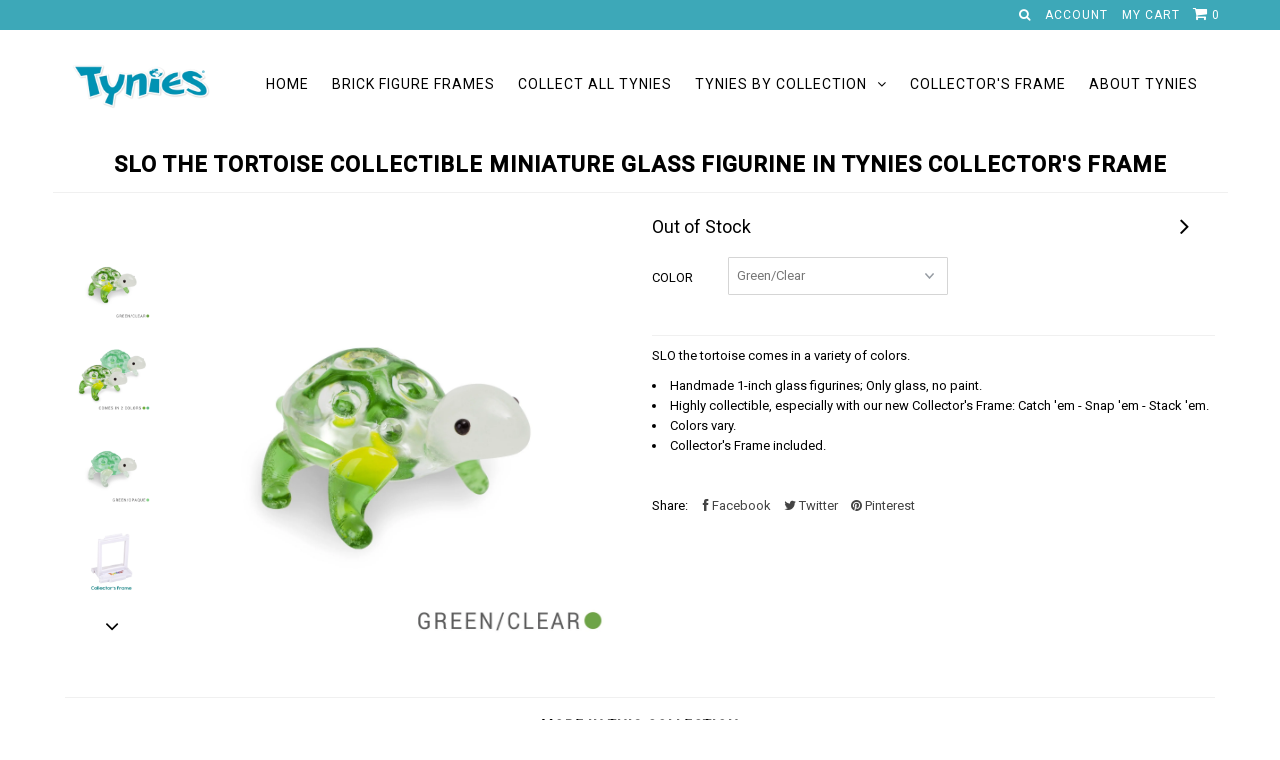

--- FILE ---
content_type: text/html; charset=utf-8
request_url: https://www.tynies.com/collections/best-seller/products/slo-tortoise
body_size: 66904
content:
<!DOCTYPE html>
<!--[if lt IE 7 ]><html class="ie ie6" lang="en"> <![endif]-->
<!--[if IE 7 ]><html class="ie ie7" lang="en"> <![endif]-->
<!--[if IE 8 ]><html class="ie ie8" lang="en"> <![endif]-->
<!--[if (gte IE 9)|!(IE)]><!--><html lang="en"> <!--<![endif]-->
<head>


  <meta charset="utf-8" />

    
  
  <link href='//fonts.googleapis.com/css?family=Arvo:400,700' rel='stylesheet' type='text/css'>
    

  
  
  <link href='//fonts.googleapis.com/css?family=Glegoo' rel='stylesheet' type='text/css'>
  

  
  
  <link href='//fonts.googleapis.com/css?family=Lato:300,400,700' rel='stylesheet' type='text/css'>
    

  
  
  <link href='//fonts.googleapis.com/css?family=Lobster' rel='stylesheet' type='text/css'>
     

  
  
  <link href='//fonts.googleapis.com/css?family=Lobster+Two:400,700' rel='stylesheet' type='text/css'>
     

  
  
  <link href='//fonts.googleapis.com/css?family=Montserrat:400,700' rel='stylesheet' type='text/css'>
    

  
  
  <link href='//fonts.googleapis.com/css?family=Noticia+Text:400,700' rel='stylesheet' type='text/css'>
       

  
  
  <link href='//fonts.googleapis.com/css?family=Open+Sans:400,300,700' rel='stylesheet' type='text/css'>
    

  
  
  <link href='//fonts.googleapis.com/css?family=Open+Sans+Condensed:300,700' rel='stylesheet' type='text/css'>
  

  
  
  <link href='//fonts.googleapis.com/css?family=Oswald:400,300,700' rel='stylesheet' type='text/css'>
  

  
  
  <link href='//fonts.googleapis.com/css?family=PT+Sans:400,700' rel='stylesheet' type='text/css'>
      

  
  
  <link href='//fonts.googleapis.com/css?family=PT+Sans+Narrow:400,700' rel='stylesheet' type='text/css'>
   

  
  
  <link href='//fonts.googleapis.com/css?family=Questrial' rel='stylesheet' type='text/css'>
     

  
  
  <link href='//fonts.googleapis.com/css?family=Raleway:400,300,700' rel='stylesheet' type='text/css'>
      

  
  
  <link href='//fonts.googleapis.com/css?family=Roboto:400,500,300' rel='stylesheet' type='text/css'>
   

  
  
  <link href='//fonts.googleapis.com/css?family=Josefin+Sans:400,600,700,300' rel='stylesheet' type='text/css'>
   

  
  
  <link href='//fonts.googleapis.com/css?family=Source+Sans+Pro:400,600,300,700' rel='stylesheet' type='text/css'>
   
  

<meta property="og:type" content="product">
<meta property="og:title" content="SLO the tortoise Collectible Miniature Glass Figurine in Tynies Collector&#39;s Frame">
<meta property="og:url" content="https://www.tynies.com/products/slo-tortoise">
<meta property="og:description" content="SLO the tortoise comes in a variety of colors. 

Handmade 1-inch glass figurines; Only glass, no paint. 
Highly collectible, especially with our new Collector&#39;s Frame: Catch &#39;em - Snap &#39;em - Stack &#39;em.
Colors vary. 
Collector&#39;s Frame included.
">

<meta property="og:image" content="http://www.tynies.com/cdn/shop/products/SLO_GreenClear_grande.jpg?v=1538329489">
<meta property="og:image:secure_url" content="https://www.tynies.com/cdn/shop/products/SLO_GreenClear_grande.jpg?v=1538329489">

<meta property="og:image" content="http://www.tynies.com/cdn/shop/products/SLO_All_Colors_grande.jpg?v=1538329496">
<meta property="og:image:secure_url" content="https://www.tynies.com/cdn/shop/products/SLO_All_Colors_grande.jpg?v=1538329496">

<meta property="og:image" content="http://www.tynies.com/cdn/shop/products/SLO_GreenOpaque_grande.jpg?v=1538329503">
<meta property="og:image:secure_url" content="https://www.tynies.com/cdn/shop/products/SLO_GreenOpaque_grande.jpg?v=1538329503">

<meta property="og:price:amount" content="7.99">
<meta property="og:price:currency" content="USD">

<meta property="og:site_name" content="Tynies">



<meta name="twitter:card" content="summary">


<meta name="twitter:site" content="@">


<meta name="twitter:title" content="SLO the tortoise Collectible Miniature Glass Figurine in Tynies Collector&#39;s Frame">
<meta name="twitter:description" content="SLO the tortoise comes in a variety of colors. 

Handmade 1-inch glass figurines; Only glass, no paint. 
Highly collectible, especially with our new Collector&#39;s Frame: Catch &#39;em - Snap &#39;em - Stack &#39;em">
<meta name="twitter:image" content="https://www.tynies.com/cdn/shop/products/SLO_GreenClear_large.jpg?v=1538329489">
<meta name="twitter:image:width" content="480">
<meta name="twitter:image:height" content="480">


  <!-- Basic Page Needs
================================================== -->

  <title>
    SLO the tortoise Collectible Miniature Glass Figurine in Tynies Collec
  </title>
  
  <meta name="description" content="Tynies: Highly collectible handmade glass figurines - SLO the tortoise" />
  
  <link rel="canonical" href="https://www.tynies.com/products/slo-tortoise" />


  <!-- CSS
================================================== -->

  <link href="//www.tynies.com/cdn/shop/t/6/assets/stylesheet.css?v=27966145732937949561674768424" rel="stylesheet" type="text/css" media="all" />
  <link href="//www.tynies.com/cdn/shop/t/6/assets/custom.css?v=111603181540343972631487183324" rel="stylesheet" type="text/css" media="all" />
  <link href="//www.tynies.com/cdn/shop/t/6/assets/jquery.fs.selecter.css?v=96575601003332974551674768424" rel="stylesheet" type="text/css" media="all" />
  <link href="//www.tynies.com/cdn/shop/t/6/assets/font-awesome.css?v=56740405129602268521487183306" rel="stylesheet" type="text/css" media="all" />
  <link href="//www.tynies.com/cdn/shop/t/6/assets/queries.css?v=70426531710683625231674768424" rel="stylesheet" type="text/css" media="all" />
  <link href="//www.tynies.com/cdn/shop/t/6/assets/jquery.fancybox.css?v=55989099945954176871674768424" rel="stylesheet" type="text/css" media="all" />

  <!--[if IE 8 ]><link href="//www.tynies.com/cdn/shop/t/6/assets/ie8.css?v=83283943113059592831487183325" rel="stylesheet" type="text/css" media="all" /><![endif]-->

  <!--[if IE 7]>
<link href="//www.tynies.com/cdn/shop/t/6/assets/font-awesome-ie7.css?v=111952797986497000111487183305" rel="stylesheet" type="text/css" media="all" />
<![endif]-->

  <!-- JS
================================================== -->

  <script src="//ajax.googleapis.com/ajax/libs/jquery/1.10.2/jquery.min.js"></script>
  <script src="//www.tynies.com/cdn/shop/t/6/assets/theme.js?v=145418716461275512011539552055" type="text/javascript"></script> 
  <script src="//www.tynies.com/cdn/shopifycloud/storefront/assets/themes_support/option_selection-b017cd28.js" type="text/javascript"></script>  


  

  
  <script src="//www.tynies.com/cdn/shop/t/6/assets/jquery.bxslider.min.js?v=80356390565452539891487183311" type="text/javascript"></script>
  

  <script src="//www.tynies.com/cdn/shop/t/6/assets/instafeed.js?v=96294543666516553161487183310" type="text/javascript"></script>


  <!--[if lt IE 9]>
<script src="//html5shim.googlecode.com/svn/trunk/html5.js"></script>
<![endif]-->

  <meta name="viewport" content="width=device-width, initial-scale=1">

  <!-- Favicons
================================================== -->

  <link rel="shortcut icon" href="//www.tynies.com/cdn/shop/t/6/assets/favicon.png?v=168513580077090967941496728622">

  

  <script>window.performance && window.performance.mark && window.performance.mark('shopify.content_for_header.start');</script><meta name="google-site-verification" content="jlTJUSYQW6SGuhd7y3uUOdX6gBHtEzG3Sxj2S5tVnNg">
<meta name="google-site-verification" content="xNdaYE7gTX1UMcPDg0hxG4w-JeWQOAK5z6fLHWFB03s">
<meta id="shopify-digital-wallet" name="shopify-digital-wallet" content="/15775925/digital_wallets/dialog">
<meta name="shopify-checkout-api-token" content="693d0eaa7cdb528ac8ce7b57579ecb32">
<meta id="in-context-paypal-metadata" data-shop-id="15775925" data-venmo-supported="true" data-environment="production" data-locale="en_US" data-paypal-v4="true" data-currency="USD">
<link rel="alternate" type="application/json+oembed" href="https://www.tynies.com/products/slo-tortoise.oembed">
<script async="async" src="/checkouts/internal/preloads.js?locale=en-US"></script>
<link rel="preconnect" href="https://shop.app" crossorigin="anonymous">
<script async="async" src="https://shop.app/checkouts/internal/preloads.js?locale=en-US&shop_id=15775925" crossorigin="anonymous"></script>
<script id="apple-pay-shop-capabilities" type="application/json">{"shopId":15775925,"countryCode":"US","currencyCode":"USD","merchantCapabilities":["supports3DS"],"merchantId":"gid:\/\/shopify\/Shop\/15775925","merchantName":"Tynies","requiredBillingContactFields":["postalAddress","email","phone"],"requiredShippingContactFields":["postalAddress","email","phone"],"shippingType":"shipping","supportedNetworks":["visa","masterCard","amex","discover","elo","jcb"],"total":{"type":"pending","label":"Tynies","amount":"1.00"},"shopifyPaymentsEnabled":true,"supportsSubscriptions":true}</script>
<script id="shopify-features" type="application/json">{"accessToken":"693d0eaa7cdb528ac8ce7b57579ecb32","betas":["rich-media-storefront-analytics"],"domain":"www.tynies.com","predictiveSearch":true,"shopId":15775925,"locale":"en"}</script>
<script>var Shopify = Shopify || {};
Shopify.shop = "tynies.myshopify.com";
Shopify.locale = "en";
Shopify.currency = {"active":"USD","rate":"1.0"};
Shopify.country = "US";
Shopify.theme = {"name":"Tynies Theme (A. Original)","id":160435273,"schema_name":null,"schema_version":null,"theme_store_id":686,"role":"main"};
Shopify.theme.handle = "null";
Shopify.theme.style = {"id":null,"handle":null};
Shopify.cdnHost = "www.tynies.com/cdn";
Shopify.routes = Shopify.routes || {};
Shopify.routes.root = "/";</script>
<script type="module">!function(o){(o.Shopify=o.Shopify||{}).modules=!0}(window);</script>
<script>!function(o){function n(){var o=[];function n(){o.push(Array.prototype.slice.apply(arguments))}return n.q=o,n}var t=o.Shopify=o.Shopify||{};t.loadFeatures=n(),t.autoloadFeatures=n()}(window);</script>
<script>
  window.ShopifyPay = window.ShopifyPay || {};
  window.ShopifyPay.apiHost = "shop.app\/pay";
  window.ShopifyPay.redirectState = null;
</script>
<script id="shop-js-analytics" type="application/json">{"pageType":"product"}</script>
<script defer="defer" async type="module" src="//www.tynies.com/cdn/shopifycloud/shop-js/modules/v2/client.init-shop-cart-sync_BT-GjEfc.en.esm.js"></script>
<script defer="defer" async type="module" src="//www.tynies.com/cdn/shopifycloud/shop-js/modules/v2/chunk.common_D58fp_Oc.esm.js"></script>
<script defer="defer" async type="module" src="//www.tynies.com/cdn/shopifycloud/shop-js/modules/v2/chunk.modal_xMitdFEc.esm.js"></script>
<script type="module">
  await import("//www.tynies.com/cdn/shopifycloud/shop-js/modules/v2/client.init-shop-cart-sync_BT-GjEfc.en.esm.js");
await import("//www.tynies.com/cdn/shopifycloud/shop-js/modules/v2/chunk.common_D58fp_Oc.esm.js");
await import("//www.tynies.com/cdn/shopifycloud/shop-js/modules/v2/chunk.modal_xMitdFEc.esm.js");

  window.Shopify.SignInWithShop?.initShopCartSync?.({"fedCMEnabled":true,"windoidEnabled":true});

</script>
<script>
  window.Shopify = window.Shopify || {};
  if (!window.Shopify.featureAssets) window.Shopify.featureAssets = {};
  window.Shopify.featureAssets['shop-js'] = {"shop-cart-sync":["modules/v2/client.shop-cart-sync_DZOKe7Ll.en.esm.js","modules/v2/chunk.common_D58fp_Oc.esm.js","modules/v2/chunk.modal_xMitdFEc.esm.js"],"init-fed-cm":["modules/v2/client.init-fed-cm_B6oLuCjv.en.esm.js","modules/v2/chunk.common_D58fp_Oc.esm.js","modules/v2/chunk.modal_xMitdFEc.esm.js"],"shop-cash-offers":["modules/v2/client.shop-cash-offers_D2sdYoxE.en.esm.js","modules/v2/chunk.common_D58fp_Oc.esm.js","modules/v2/chunk.modal_xMitdFEc.esm.js"],"shop-login-button":["modules/v2/client.shop-login-button_QeVjl5Y3.en.esm.js","modules/v2/chunk.common_D58fp_Oc.esm.js","modules/v2/chunk.modal_xMitdFEc.esm.js"],"pay-button":["modules/v2/client.pay-button_DXTOsIq6.en.esm.js","modules/v2/chunk.common_D58fp_Oc.esm.js","modules/v2/chunk.modal_xMitdFEc.esm.js"],"shop-button":["modules/v2/client.shop-button_DQZHx9pm.en.esm.js","modules/v2/chunk.common_D58fp_Oc.esm.js","modules/v2/chunk.modal_xMitdFEc.esm.js"],"avatar":["modules/v2/client.avatar_BTnouDA3.en.esm.js"],"init-windoid":["modules/v2/client.init-windoid_CR1B-cfM.en.esm.js","modules/v2/chunk.common_D58fp_Oc.esm.js","modules/v2/chunk.modal_xMitdFEc.esm.js"],"init-shop-for-new-customer-accounts":["modules/v2/client.init-shop-for-new-customer-accounts_C_vY_xzh.en.esm.js","modules/v2/client.shop-login-button_QeVjl5Y3.en.esm.js","modules/v2/chunk.common_D58fp_Oc.esm.js","modules/v2/chunk.modal_xMitdFEc.esm.js"],"init-shop-email-lookup-coordinator":["modules/v2/client.init-shop-email-lookup-coordinator_BI7n9ZSv.en.esm.js","modules/v2/chunk.common_D58fp_Oc.esm.js","modules/v2/chunk.modal_xMitdFEc.esm.js"],"init-shop-cart-sync":["modules/v2/client.init-shop-cart-sync_BT-GjEfc.en.esm.js","modules/v2/chunk.common_D58fp_Oc.esm.js","modules/v2/chunk.modal_xMitdFEc.esm.js"],"shop-toast-manager":["modules/v2/client.shop-toast-manager_DiYdP3xc.en.esm.js","modules/v2/chunk.common_D58fp_Oc.esm.js","modules/v2/chunk.modal_xMitdFEc.esm.js"],"init-customer-accounts":["modules/v2/client.init-customer-accounts_D9ZNqS-Q.en.esm.js","modules/v2/client.shop-login-button_QeVjl5Y3.en.esm.js","modules/v2/chunk.common_D58fp_Oc.esm.js","modules/v2/chunk.modal_xMitdFEc.esm.js"],"init-customer-accounts-sign-up":["modules/v2/client.init-customer-accounts-sign-up_iGw4briv.en.esm.js","modules/v2/client.shop-login-button_QeVjl5Y3.en.esm.js","modules/v2/chunk.common_D58fp_Oc.esm.js","modules/v2/chunk.modal_xMitdFEc.esm.js"],"shop-follow-button":["modules/v2/client.shop-follow-button_CqMgW2wH.en.esm.js","modules/v2/chunk.common_D58fp_Oc.esm.js","modules/v2/chunk.modal_xMitdFEc.esm.js"],"checkout-modal":["modules/v2/client.checkout-modal_xHeaAweL.en.esm.js","modules/v2/chunk.common_D58fp_Oc.esm.js","modules/v2/chunk.modal_xMitdFEc.esm.js"],"shop-login":["modules/v2/client.shop-login_D91U-Q7h.en.esm.js","modules/v2/chunk.common_D58fp_Oc.esm.js","modules/v2/chunk.modal_xMitdFEc.esm.js"],"lead-capture":["modules/v2/client.lead-capture_BJmE1dJe.en.esm.js","modules/v2/chunk.common_D58fp_Oc.esm.js","modules/v2/chunk.modal_xMitdFEc.esm.js"],"payment-terms":["modules/v2/client.payment-terms_Ci9AEqFq.en.esm.js","modules/v2/chunk.common_D58fp_Oc.esm.js","modules/v2/chunk.modal_xMitdFEc.esm.js"]};
</script>
<script>(function() {
  var isLoaded = false;
  function asyncLoad() {
    if (isLoaded) return;
    isLoaded = true;
    var urls = ["https:\/\/a.mailmunch.co\/widgets\/site-304798-fb9da0cf9b0b4f8d05c5572e1ffb9fdb5c2520af.js?shop=tynies.myshopify.com","https:\/\/aivalabs.com\/cta\/?identity=4bWNZwXV11fzg0reTdAB8OdyuKeo.eC4fA2I9uwWSOC3aXWgmrZYq\u0026shop=tynies.myshopify.com"];
    for (var i = 0; i < urls.length; i++) {
      var s = document.createElement('script');
      s.type = 'text/javascript';
      s.async = true;
      s.src = urls[i];
      var x = document.getElementsByTagName('script')[0];
      x.parentNode.insertBefore(s, x);
    }
  };
  if(window.attachEvent) {
    window.attachEvent('onload', asyncLoad);
  } else {
    window.addEventListener('load', asyncLoad, false);
  }
})();</script>
<script id="__st">var __st={"a":15775925,"offset":-28800,"reqid":"fdf3c75d-c0ab-464d-8179-0f5a4cb08550-1769034835","pageurl":"www.tynies.com\/collections\/best-seller\/products\/slo-tortoise","u":"d40779950652","p":"product","rtyp":"product","rid":8329718729};</script>
<script>window.ShopifyPaypalV4VisibilityTracking = true;</script>
<script id="captcha-bootstrap">!function(){'use strict';const t='contact',e='account',n='new_comment',o=[[t,t],['blogs',n],['comments',n],[t,'customer']],c=[[e,'customer_login'],[e,'guest_login'],[e,'recover_customer_password'],[e,'create_customer']],r=t=>t.map((([t,e])=>`form[action*='/${t}']:not([data-nocaptcha='true']) input[name='form_type'][value='${e}']`)).join(','),a=t=>()=>t?[...document.querySelectorAll(t)].map((t=>t.form)):[];function s(){const t=[...o],e=r(t);return a(e)}const i='password',u='form_key',d=['recaptcha-v3-token','g-recaptcha-response','h-captcha-response',i],f=()=>{try{return window.sessionStorage}catch{return}},m='__shopify_v',_=t=>t.elements[u];function p(t,e,n=!1){try{const o=window.sessionStorage,c=JSON.parse(o.getItem(e)),{data:r}=function(t){const{data:e,action:n}=t;return t[m]||n?{data:e,action:n}:{data:t,action:n}}(c);for(const[e,n]of Object.entries(r))t.elements[e]&&(t.elements[e].value=n);n&&o.removeItem(e)}catch(o){console.error('form repopulation failed',{error:o})}}const l='form_type',E='cptcha';function T(t){t.dataset[E]=!0}const w=window,h=w.document,L='Shopify',v='ce_forms',y='captcha';let A=!1;((t,e)=>{const n=(g='f06e6c50-85a8-45c8-87d0-21a2b65856fe',I='https://cdn.shopify.com/shopifycloud/storefront-forms-hcaptcha/ce_storefront_forms_captcha_hcaptcha.v1.5.2.iife.js',D={infoText:'Protected by hCaptcha',privacyText:'Privacy',termsText:'Terms'},(t,e,n)=>{const o=w[L][v],c=o.bindForm;if(c)return c(t,g,e,D).then(n);var r;o.q.push([[t,g,e,D],n]),r=I,A||(h.body.append(Object.assign(h.createElement('script'),{id:'captcha-provider',async:!0,src:r})),A=!0)});var g,I,D;w[L]=w[L]||{},w[L][v]=w[L][v]||{},w[L][v].q=[],w[L][y]=w[L][y]||{},w[L][y].protect=function(t,e){n(t,void 0,e),T(t)},Object.freeze(w[L][y]),function(t,e,n,w,h,L){const[v,y,A,g]=function(t,e,n){const i=e?o:[],u=t?c:[],d=[...i,...u],f=r(d),m=r(i),_=r(d.filter((([t,e])=>n.includes(e))));return[a(f),a(m),a(_),s()]}(w,h,L),I=t=>{const e=t.target;return e instanceof HTMLFormElement?e:e&&e.form},D=t=>v().includes(t);t.addEventListener('submit',(t=>{const e=I(t);if(!e)return;const n=D(e)&&!e.dataset.hcaptchaBound&&!e.dataset.recaptchaBound,o=_(e),c=g().includes(e)&&(!o||!o.value);(n||c)&&t.preventDefault(),c&&!n&&(function(t){try{if(!f())return;!function(t){const e=f();if(!e)return;const n=_(t);if(!n)return;const o=n.value;o&&e.removeItem(o)}(t);const e=Array.from(Array(32),(()=>Math.random().toString(36)[2])).join('');!function(t,e){_(t)||t.append(Object.assign(document.createElement('input'),{type:'hidden',name:u})),t.elements[u].value=e}(t,e),function(t,e){const n=f();if(!n)return;const o=[...t.querySelectorAll(`input[type='${i}']`)].map((({name:t})=>t)),c=[...d,...o],r={};for(const[a,s]of new FormData(t).entries())c.includes(a)||(r[a]=s);n.setItem(e,JSON.stringify({[m]:1,action:t.action,data:r}))}(t,e)}catch(e){console.error('failed to persist form',e)}}(e),e.submit())}));const S=(t,e)=>{t&&!t.dataset[E]&&(n(t,e.some((e=>e===t))),T(t))};for(const o of['focusin','change'])t.addEventListener(o,(t=>{const e=I(t);D(e)&&S(e,y())}));const B=e.get('form_key'),M=e.get(l),P=B&&M;t.addEventListener('DOMContentLoaded',(()=>{const t=y();if(P)for(const e of t)e.elements[l].value===M&&p(e,B);[...new Set([...A(),...v().filter((t=>'true'===t.dataset.shopifyCaptcha))])].forEach((e=>S(e,t)))}))}(h,new URLSearchParams(w.location.search),n,t,e,['guest_login'])})(!0,!0)}();</script>
<script integrity="sha256-4kQ18oKyAcykRKYeNunJcIwy7WH5gtpwJnB7kiuLZ1E=" data-source-attribution="shopify.loadfeatures" defer="defer" src="//www.tynies.com/cdn/shopifycloud/storefront/assets/storefront/load_feature-a0a9edcb.js" crossorigin="anonymous"></script>
<script crossorigin="anonymous" defer="defer" src="//www.tynies.com/cdn/shopifycloud/storefront/assets/shopify_pay/storefront-65b4c6d7.js?v=20250812"></script>
<script data-source-attribution="shopify.dynamic_checkout.dynamic.init">var Shopify=Shopify||{};Shopify.PaymentButton=Shopify.PaymentButton||{isStorefrontPortableWallets:!0,init:function(){window.Shopify.PaymentButton.init=function(){};var t=document.createElement("script");t.src="https://www.tynies.com/cdn/shopifycloud/portable-wallets/latest/portable-wallets.en.js",t.type="module",document.head.appendChild(t)}};
</script>
<script data-source-attribution="shopify.dynamic_checkout.buyer_consent">
  function portableWalletsHideBuyerConsent(e){var t=document.getElementById("shopify-buyer-consent"),n=document.getElementById("shopify-subscription-policy-button");t&&n&&(t.classList.add("hidden"),t.setAttribute("aria-hidden","true"),n.removeEventListener("click",e))}function portableWalletsShowBuyerConsent(e){var t=document.getElementById("shopify-buyer-consent"),n=document.getElementById("shopify-subscription-policy-button");t&&n&&(t.classList.remove("hidden"),t.removeAttribute("aria-hidden"),n.addEventListener("click",e))}window.Shopify?.PaymentButton&&(window.Shopify.PaymentButton.hideBuyerConsent=portableWalletsHideBuyerConsent,window.Shopify.PaymentButton.showBuyerConsent=portableWalletsShowBuyerConsent);
</script>
<script data-source-attribution="shopify.dynamic_checkout.cart.bootstrap">document.addEventListener("DOMContentLoaded",(function(){function t(){return document.querySelector("shopify-accelerated-checkout-cart, shopify-accelerated-checkout")}if(t())Shopify.PaymentButton.init();else{new MutationObserver((function(e,n){t()&&(Shopify.PaymentButton.init(),n.disconnect())})).observe(document.body,{childList:!0,subtree:!0})}}));
</script>
<script id='scb4127' type='text/javascript' async='' src='https://www.tynies.com/cdn/shopifycloud/privacy-banner/storefront-banner.js'></script><link id="shopify-accelerated-checkout-styles" rel="stylesheet" media="screen" href="https://www.tynies.com/cdn/shopifycloud/portable-wallets/latest/accelerated-checkout-backwards-compat.css" crossorigin="anonymous">
<style id="shopify-accelerated-checkout-cart">
        #shopify-buyer-consent {
  margin-top: 1em;
  display: inline-block;
  width: 100%;
}

#shopify-buyer-consent.hidden {
  display: none;
}

#shopify-subscription-policy-button {
  background: none;
  border: none;
  padding: 0;
  text-decoration: underline;
  font-size: inherit;
  cursor: pointer;
}

#shopify-subscription-policy-button::before {
  box-shadow: none;
}

      </style>

<script>window.performance && window.performance.mark && window.performance.mark('shopify.content_for_header.end');</script>
<script>window.BOLD = window.BOLD || {};
    window.BOLD.common = window.BOLD.common || {};
    window.BOLD.common.Shopify = window.BOLD.common.Shopify || {};
    window.BOLD.common.Shopify.shop = {
      domain: 'www.tynies.com',
      permanent_domain: 'tynies.myshopify.com',
      url: 'https://www.tynies.com',
      secure_url: 'https://www.tynies.com',
      money_format: "${{amount}}",
      currency: "USD"
    };
    window.BOLD.common.Shopify.customer = {
      id: null,
      tags: null,
    };
    window.BOLD.common.Shopify.cart = {"note":null,"attributes":{},"original_total_price":0,"total_price":0,"total_discount":0,"total_weight":0.0,"item_count":0,"items":[],"requires_shipping":false,"currency":"USD","items_subtotal_price":0,"cart_level_discount_applications":[],"checkout_charge_amount":0};
    window.BOLD.common.template = 'product';window.BOLD.common.Shopify.formatMoney = function(money, format) {
        function n(t, e) {
            return "undefined" == typeof t ? e : t
        }
        function r(t, e, r, i) {
            if (e = n(e, 2),
                r = n(r, ","),
                i = n(i, "."),
            isNaN(t) || null == t)
                return 0;
            t = (t / 100).toFixed(e);
            var o = t.split(".")
                , a = o[0].replace(/(\d)(?=(\d\d\d)+(?!\d))/g, "$1" + r)
                , s = o[1] ? i + o[1] : "";
            return a + s
        }
        "string" == typeof money && (money = money.replace(".", ""));
        var i = ""
            , o = /\{\{\s*(\w+)\s*\}\}/
            , a = format || window.BOLD.common.Shopify.shop.money_format || window.Shopify.money_format || "$ {{ amount }}";
        switch (a.match(o)[1]) {
            case "amount":
                i = r(money, 2, ",", ".");
                break;
            case "amount_no_decimals":
                i = r(money, 0, ",", ".");
                break;
            case "amount_with_comma_separator":
                i = r(money, 2, ".", ",");
                break;
            case "amount_no_decimals_with_comma_separator":
                i = r(money, 0, ".", ",");
                break;
            case "amount_with_space_separator":
                i = r(money, 2, " ", ",");
                break;
            case "amount_no_decimals_with_space_separator":
                i = r(money, 0, " ", ",");
                break;
            case "amount_with_apostrophe_separator":
                i = r(money, 2, "'", ".");
                break;
        }
        return a.replace(o, i);
    };
    window.BOLD.common.Shopify.saveProduct = function (handle, product) {
      if (typeof handle === 'string' && typeof window.BOLD.common.Shopify.products[handle] === 'undefined') {
        if (typeof product === 'number') {
          window.BOLD.common.Shopify.handles[product] = handle;
          product = { id: product };
        }
        window.BOLD.common.Shopify.products[handle] = product;
      }
    };
    window.BOLD.common.Shopify.saveVariant = function (variant_id, variant) {
      if (typeof variant_id === 'number' && typeof window.BOLD.common.Shopify.variants[variant_id] === 'undefined') {
        window.BOLD.common.Shopify.variants[variant_id] = variant;
      }
    };window.BOLD.common.Shopify.products = window.BOLD.common.Shopify.products || {};
    window.BOLD.common.Shopify.variants = window.BOLD.common.Shopify.variants || {};
    window.BOLD.common.Shopify.handles = window.BOLD.common.Shopify.handles || {};window.BOLD.common.Shopify.handle = "slo-tortoise"
window.BOLD.common.Shopify.saveProduct("slo-tortoise", 8329718729);window.BOLD.common.Shopify.saveVariant(27495844361, { product_id: 8329718729, product_handle: "slo-tortoise", price: 799, group_id: '', csp_metafield: {}});window.BOLD.common.Shopify.saveVariant(29307952841, { product_id: 8329718729, product_handle: "slo-tortoise", price: 799, group_id: '', csp_metafield: {}});window.BOLD.apps_installed = {"Recurring Orders":1} || {};window.BOLD.common.Shopify.saveProduct("slo-tortoise", 8329718729);window.BOLD.common.Shopify.saveVariant(27495844361, { product_id: 8329718729, product_handle: "slo-tortoise", price: 799, group_id: '', csp_metafield: {}});window.BOLD.common.Shopify.saveVariant(29307952841, { product_id: 8329718729, product_handle: "slo-tortoise", price: 799, group_id: '', csp_metafield: {}});window.BOLD.common.Shopify.saveProduct("nip-the-perky-cat", 8487562569);window.BOLD.common.Shopify.saveVariant(28177357769, { product_id: 8487562569, product_handle: "nip-the-perky-cat", price: 799, group_id: '', csp_metafield: {}});window.BOLD.common.Shopify.saveVariant(29306595337, { product_id: 8487562569, product_handle: "nip-the-perky-cat", price: 799, group_id: '', csp_metafield: {}});window.BOLD.common.Shopify.saveVariant(29306595465, { product_id: 8487562569, product_handle: "nip-the-perky-cat", price: 799, group_id: '', csp_metafield: {}});window.BOLD.common.Shopify.saveProduct("pal-the-caterpillar-in-tynies-collectors-frame", 8709441545);window.BOLD.common.Shopify.saveVariant(29438337417, { product_id: 8709441545, product_handle: "pal-the-caterpillar-in-tynies-collectors-frame", price: 799, group_id: '', csp_metafield: {}});window.BOLD.common.Shopify.saveVariant(29438337481, { product_id: 8709441545, product_handle: "pal-the-caterpillar-in-tynies-collectors-frame", price: 799, group_id: '', csp_metafield: {}});window.BOLD.common.Shopify.saveVariant(29438337609, { product_id: 8709441545, product_handle: "pal-the-caterpillar-in-tynies-collectors-frame", price: 799, group_id: '', csp_metafield: {}});window.BOLD.common.Shopify.saveProduct("pie-the-dolphin", 8487447113);window.BOLD.common.Shopify.saveVariant(28177037321, { product_id: 8487447113, product_handle: "pie-the-dolphin", price: 799, group_id: '', csp_metafield: {}});window.BOLD.common.Shopify.saveProduct("hop-the-grasshopper-in-tynies-collectors-frame", 8709422025);window.BOLD.common.Shopify.saveVariant(29438189129, { product_id: 8709422025, product_handle: "hop-the-grasshopper-in-tynies-collectors-frame", price: 799, group_id: '', csp_metafield: {}});window.BOLD.common.Shopify.saveProduct("eat-worm-in-apple", 8329404105);window.BOLD.common.Shopify.saveVariant(27494041545, { product_id: 8329404105, product_handle: "eat-worm-in-apple", price: 799, group_id: '', csp_metafield: {}});window.BOLD.common.Shopify.saveProduct("tic-the-porcupine", 8521569865);window.BOLD.common.Shopify.saveVariant(28326647177, { product_id: 8521569865, product_handle: "tic-the-porcupine", price: 799, group_id: '', csp_metafield: {}});window.BOLD.common.Shopify.saveVariant(29308102473, { product_id: 8521569865, product_handle: "tic-the-porcupine", price: 799, group_id: '', csp_metafield: {}});window.BOLD.common.Shopify.saveVariant(29308102537, { product_id: 8521569865, product_handle: "tic-the-porcupine", price: 799, group_id: '', csp_metafield: {}});window.BOLD.common.Shopify.saveProduct("hoot-the-owl", 8497474441);window.BOLD.common.Shopify.saveVariant(28198844745, { product_id: 8497474441, product_handle: "hoot-the-owl", price: 799, group_id: '', csp_metafield: {}});window.BOLD.common.Shopify.saveVariant(29306246409, { product_id: 8497474441, product_handle: "hoot-the-owl", price: 799, group_id: '', csp_metafield: {}});window.BOLD.common.Shopify.saveVariant(29306246473, { product_id: 8497474441, product_handle: "hoot-the-owl", price: 799, group_id: '', csp_metafield: {}});window.BOLD.common.Shopify.saveProduct("ana-the-fish-in-tynies-collectors-frame", 8709385993);window.BOLD.common.Shopify.saveVariant(29437942409, { product_id: 8709385993, product_handle: "ana-the-fish-in-tynies-collectors-frame", price: 799, group_id: '', csp_metafield: {}});window.BOLD.common.Shopify.saveVariant(29437942473, { product_id: 8709385993, product_handle: "ana-the-fish-in-tynies-collectors-frame", price: 799, group_id: '', csp_metafield: {}});window.BOLD.common.Shopify.saveVariant(29437942537, { product_id: 8709385993, product_handle: "ana-the-fish-in-tynies-collectors-frame", price: 799, group_id: '', csp_metafield: {}});window.BOLD.common.Shopify.saveProduct("dip-the-duck", 8497432585);window.BOLD.common.Shopify.saveVariant(28198749577, { product_id: 8497432585, product_handle: "dip-the-duck", price: 700, group_id: '', csp_metafield: {}});window.BOLD.common.Shopify.saveProduct("jay-brontosaurus", 8329595913);window.BOLD.common.Shopify.saveVariant(27495195977, { product_id: 8329595913, product_handle: "jay-brontosaurus", price: 799, group_id: '', csp_metafield: {}});window.BOLD.common.Shopify.saveVariant(29306352137, { product_id: 8329595913, product_handle: "jay-brontosaurus", price: 799, group_id: '', csp_metafield: {}});window.BOLD.common.Shopify.saveVariant(29306352265, { product_id: 8329595913, product_handle: "jay-brontosaurus", price: 799, group_id: '', csp_metafield: {}});window.BOLD.common.Shopify.saveProduct("zeb-the-zebra", 8497335049);window.BOLD.common.Shopify.saveVariant(28198515401, { product_id: 8497335049, product_handle: "zeb-the-zebra", price: 799, group_id: '', csp_metafield: {}});window.BOLD.common.Shopify.saveVariant(29308176201, { product_id: 8497335049, product_handle: "zeb-the-zebra", price: 799, group_id: '', csp_metafield: {}});window.BOLD.common.Shopify.saveProduct("tia-pig", 8329478217);window.BOLD.common.Shopify.saveVariant(27494445065, { product_id: 8329478217, product_handle: "tia-pig", price: 799, group_id: '', csp_metafield: {}});window.BOLD.common.Shopify.saveVariant(29308063433, { product_id: 8329478217, product_handle: "tia-pig", price: 799, group_id: '', csp_metafield: {}});window.BOLD.common.Shopify.saveVariant(29308063497, { product_id: 8329478217, product_handle: "tia-pig", price: 799, group_id: '', csp_metafield: {}});window.BOLD.common.Shopify.saveProduct("pop-octopus", 8329747273);window.BOLD.common.Shopify.saveVariant(27495952969, { product_id: 8329747273, product_handle: "pop-octopus", price: 700, group_id: '', csp_metafield: {}});window.BOLD.common.Shopify.saveVariant(29307122953, { product_id: 8329747273, product_handle: "pop-octopus", price: 700, group_id: '', csp_metafield: {}});window.BOLD.common.Shopify.saveVariant(29307123017, { product_id: 8329747273, product_handle: "pop-octopus", price: 700, group_id: '', csp_metafield: {}});window.BOLD.common.Shopify.saveProduct("dry-the-dragon-fly", 8487530441);window.BOLD.common.Shopify.saveVariant(28177263177, { product_id: 8487530441, product_handle: "dry-the-dragon-fly", price: 799, group_id: '', csp_metafield: {}});window.BOLD.common.Shopify.saveVariant(29306205897, { product_id: 8487530441, product_handle: "dry-the-dragon-fly", price: 799, group_id: '', csp_metafield: {}});window.BOLD.common.Shopify.saveProduct("pam-elephant", 8329652553);window.BOLD.common.Shopify.saveVariant(27495464137, { product_id: 8329652553, product_handle: "pam-elephant", price: 799, group_id: '', csp_metafield: {}});window.BOLD.common.Shopify.saveVariant(29306962953, { product_id: 8329652553, product_handle: "pam-elephant", price: 799, group_id: '', csp_metafield: {}});window.BOLD.common.Shopify.saveVariant(29306963081, { product_id: 8329652553, product_handle: "pam-elephant", price: 799, group_id: '', csp_metafield: {}});window.BOLD.common.Shopify.saveProduct("nem-the-clown-fish-in-tynies-collectors-frame", 8709436553);window.BOLD.common.Shopify.saveVariant(29438296393, { product_id: 8709436553, product_handle: "nem-the-clown-fish-in-tynies-collectors-frame", price: 799, group_id: '', csp_metafield: {}});window.BOLD.common.Shopify.saveProduct("kay-the-lady-bug", 8521511753);window.BOLD.common.Shopify.saveVariant(28326321609, { product_id: 8521511753, product_handle: "kay-the-lady-bug", price: 799, group_id: '', csp_metafield: {}});window.BOLD.common.Shopify.saveProduct("sun-the-crab", 8487579785);window.BOLD.common.Shopify.saveVariant(28177399049, { product_id: 8487579785, product_handle: "sun-the-crab", price: 700, group_id: '', csp_metafield: {}});window.BOLD.common.Shopify.saveVariant(29307969993, { product_id: 8487579785, product_handle: "sun-the-crab", price: 700, group_id: '', csp_metafield: {}});window.BOLD.common.Shopify.saveProduct("bev-the-dog-with-one-ear-up", 8487524361);window.BOLD.common.Shopify.saveVariant(28177246985, { product_id: 8487524361, product_handle: "bev-the-dog-with-one-ear-up", price: 799, group_id: '', csp_metafield: {}});window.BOLD.common.Shopify.saveVariant(29305973001, { product_id: 8487524361, product_handle: "bev-the-dog-with-one-ear-up", price: 799, group_id: '', csp_metafield: {}});window.BOLD.common.Shopify.saveProduct("cal-snake", 8329347593);window.BOLD.common.Shopify.saveVariant(27493823753, { product_id: 8329347593, product_handle: "cal-snake", price: 700, group_id: '', csp_metafield: {}});window.BOLD.common.Shopify.saveVariant(29306056521, { product_id: 8329347593, product_handle: "cal-snake", price: 700, group_id: '', csp_metafield: {}});window.BOLD.common.Shopify.saveProduct("alp-the-space-alien", 8497356873);window.BOLD.common.Shopify.saveVariant(28198564937, { product_id: 8497356873, product_handle: "alp-the-space-alien", price: 799, group_id: '', csp_metafield: {}});window.BOLD.common.Shopify.saveVariant(29305905161, { product_id: 8497356873, product_handle: "alp-the-space-alien", price: 799, group_id: '', csp_metafield: {}});window.BOLD.common.Shopify.saveVariant(29305905225, { product_id: 8497356873, product_handle: "alp-the-space-alien", price: 799, group_id: '', csp_metafield: {}});window.BOLD.common.Shopify.saveProduct("sky-unicorn-with-wings", 8329542409);window.BOLD.common.Shopify.saveVariant(27494853961, { product_id: 8329542409, product_handle: "sky-unicorn-with-wings", price: 700, group_id: '', csp_metafield: {}});window.BOLD.common.Shopify.saveVariant(29307459465, { product_id: 8329542409, product_handle: "sky-unicorn-with-wings", price: 700, group_id: '', csp_metafield: {}});window.BOLD.common.Shopify.saveProduct("sam-the-toucan", 8521558665);window.BOLD.common.Shopify.saveVariant(28326593737, { product_id: 8521558665, product_handle: "sam-the-toucan", price: 799, group_id: '', csp_metafield: {}});window.BOLD.common.Shopify.saveVariant(29307235913, { product_id: 8521558665, product_handle: "sam-the-toucan", price: 799, group_id: '', csp_metafield: {}});window.BOLD.common.Shopify.saveVariant(29307235977, { product_id: 8521558665, product_handle: "sam-the-toucan", price: 799, group_id: '', csp_metafield: {}});window.BOLD.common.Shopify.saveProduct("lulu-the-kiwi-bird-in-tynies-collectors-frame", 8893712009);window.BOLD.common.Shopify.saveVariant(31043853193, { product_id: 8893712009, product_handle: "lulu-the-kiwi-bird-in-tynies-collectors-frame", price: 799, group_id: '', csp_metafield: {}});window.BOLD.common.Shopify.saveVariant(31043853321, { product_id: 8893712009, product_handle: "lulu-the-kiwi-bird-in-tynies-collectors-frame", price: 799, group_id: '', csp_metafield: {}});window.BOLD.common.Shopify.saveVariant(31043853385, { product_id: 8893712009, product_handle: "lulu-the-kiwi-bird-in-tynies-collectors-frame", price: 799, group_id: '', csp_metafield: {}});window.BOLD.common.Shopify.saveProduct("pez-the-pelican", 8497580553);window.BOLD.common.Shopify.saveVariant(28199083593, { product_id: 8497580553, product_handle: "pez-the-pelican", price: 799, group_id: '', csp_metafield: {}});window.BOLD.common.Shopify.saveVariant(29307011465, { product_id: 8497580553, product_handle: "pez-the-pelican", price: 799, group_id: '', csp_metafield: {}});window.BOLD.common.Shopify.saveProduct("nay-the-horse", 8497546505);window.BOLD.common.Shopify.saveVariant(28199008393, { product_id: 8497546505, product_handle: "nay-the-horse", price: 799, group_id: '', csp_metafield: {}});window.BOLD.common.Shopify.saveVariant(29306492745, { product_id: 8497546505, product_handle: "nay-the-horse", price: 799, group_id: '', csp_metafield: {}});window.BOLD.common.Shopify.saveVariant(29306492873, { product_id: 8497546505, product_handle: "nay-the-horse", price: 799, group_id: '', csp_metafield: {}});window.BOLD.common.Shopify.saveProduct("who-the-owl", 8521589129);window.BOLD.common.Shopify.saveVariant(28326713353, { product_id: 8521589129, product_handle: "who-the-owl", price: 799, group_id: '', csp_metafield: {}});window.BOLD.common.Shopify.saveVariant(29308122121, { product_id: 8521589129, product_handle: "who-the-owl", price: 799, group_id: '', csp_metafield: {}});window.BOLD.common.Shopify.saveVariant(29308122249, { product_id: 8521589129, product_handle: "who-the-owl", price: 799, group_id: '', csp_metafield: {}});window.BOLD.common.Shopify.saveProduct("yip-the-floppy-ear-dog", 8487604425);window.BOLD.common.Shopify.saveVariant(28177467337, { product_id: 8487604425, product_handle: "yip-the-floppy-ear-dog", price: 799, group_id: '', csp_metafield: {}});window.BOLD.common.Shopify.saveVariant(29308149705, { product_id: 8487604425, product_handle: "yip-the-floppy-ear-dog", price: 799, group_id: '', csp_metafield: {}});window.BOLD.common.Shopify.saveVariant(29308149769, { product_id: 8487604425, product_handle: "yip-the-floppy-ear-dog", price: 799, group_id: '', csp_metafield: {}});window.BOLD.common.Shopify.saveProduct("mat-the-crocodile", 8487546313);window.BOLD.common.Shopify.saveVariant(28177312393, { product_id: 8487546313, product_handle: "mat-the-crocodile", price: 799, group_id: '', csp_metafield: {}});window.BOLD.common.Shopify.saveProduct("sid-the-hedgehog", 8521564233);window.BOLD.common.Shopify.saveVariant(28326618953, { product_id: 8521564233, product_handle: "sid-the-hedgehog", price: 799, group_id: '', csp_metafield: {}});window.BOLD.common.Shopify.saveVariant(29307284809, { product_id: 8521564233, product_handle: "sid-the-hedgehog", price: 799, group_id: '', csp_metafield: {}});window.BOLD.common.Shopify.saveVariant(29307284937, { product_id: 8521564233, product_handle: "sid-the-hedgehog", price: 799, group_id: '', csp_metafield: {}});window.BOLD.common.Shopify.saveProduct("ono-the-raccoon", 8487570505);window.BOLD.common.Shopify.saveVariant(28177378825, { product_id: 8487570505, product_handle: "ono-the-raccoon", price: 799, group_id: '', csp_metafield: {}});window.BOLD.common.Shopify.saveVariant(29306878281, { product_id: 8487570505, product_handle: "ono-the-raccoon", price: 799, group_id: '', csp_metafield: {}});window.BOLD.common.Shopify.saveVariant(29306878345, { product_id: 8487570505, product_handle: "ono-the-raccoon", price: 799, group_id: '', csp_metafield: {}});window.BOLD.common.Shopify.saveProduct("mia-the-dalmatian", 8487554057);window.BOLD.common.Shopify.saveVariant(28177333385, { product_id: 8487554057, product_handle: "mia-the-dalmatian", price: 799, group_id: '', csp_metafield: {}});window.BOLD.common.Shopify.saveProduct("key-the-monkey", 8487539145);window.BOLD.common.Shopify.saveVariant(28177292297, { product_id: 8487539145, product_handle: "key-the-monkey", price: 799, group_id: '', csp_metafield: {}});window.BOLD.common.Shopify.saveProduct("max-the-mouse-in-tynies-collectors-frame", 8709429641);window.BOLD.common.Shopify.saveVariant(29438259017, { product_id: 8709429641, product_handle: "max-the-mouse-in-tynies-collectors-frame", price: 700, group_id: '', csp_metafield: {}});window.BOLD.common.Shopify.saveVariant(29438258825, { product_id: 8709429641, product_handle: "max-the-mouse-in-tynies-collectors-frame", price: 700, group_id: '', csp_metafield: {}});window.BOLD.common.Shopify.saveVariant(29438258953, { product_id: 8709429641, product_handle: "max-the-mouse-in-tynies-collectors-frame", price: 700, group_id: '', csp_metafield: {}});window.BOLD.common.Shopify.saveProduct("luv-swan", 8329306057);window.BOLD.common.Shopify.saveVariant(27493460937, { product_id: 8329306057, product_handle: "luv-swan", price: 700, group_id: '', csp_metafield: {}});window.BOLD.common.Shopify.saveVariant(29306423689, { product_id: 8329306057, product_handle: "luv-swan", price: 700, group_id: '', csp_metafield: {}});window.BOLD.common.Shopify.saveProduct("ted-the-teddy-bear", 8487592393);window.BOLD.common.Shopify.saveVariant(28177426953, { product_id: 8487592393, product_handle: "ted-the-teddy-bear", price: 700, group_id: '', csp_metafield: {}});window.BOLD.common.Shopify.saveVariant(29308032521, { product_id: 8487592393, product_handle: "ted-the-teddy-bear", price: 700, group_id: '', csp_metafield: {}});window.BOLD.common.Shopify.saveVariant(29308032585, { product_id: 8487592393, product_handle: "ted-the-teddy-bear", price: 700, group_id: '', csp_metafield: {}});window.BOLD.common.Shopify.saveVariant(12582309593169, { product_id: 8487592393, product_handle: "ted-the-teddy-bear", price: 2000, group_id: '', csp_metafield: {}});window.BOLD.common.Shopify.saveVariant(12582309625937, { product_id: 8487592393, product_handle: "ted-the-teddy-bear", price: 2000, group_id: '', csp_metafield: {}});window.BOLD.common.Shopify.metafields = window.BOLD.common.Shopify.metafields || {};window.BOLD.common.Shopify.metafields["bold_rp"] = {"recurring_type":2};window.BOLD.common.Shopify.metafields["bold_csp_defaults"] = {};window.BOLD.common.cacheParams = window.BOLD.common.cacheParams || {};
    window.BOLD.common.cacheParams.recurring_orders = 1543436694;
</script><script src="https://ro.boldapps.net/v2_ui/js/ro.js" type="text/javascript"></script><script>
          var currentScript = document.currentScript || document.scripts[document.scripts.length - 1];
          var boldVariantIds =[27495844361,29307952841];
          var boldProductHandle ="slo-tortoise";
          var BOLD = BOLD || {};
          BOLD.products = BOLD.products || {};
          BOLD.variant_lookup = BOLD.variant_lookup || {};
          if (window.BOLD && !BOLD.common) {
              BOLD.common = BOLD.common || {};
              BOLD.common.Shopify = BOLD.common.Shopify || {};
              window.BOLD.common.Shopify.products = window.BOLD.common.Shopify.products || {};
              window.BOLD.common.Shopify.variants = window.BOLD.common.Shopify.variants || {};
              window.BOLD.common.Shopify.handles = window.BOLD.common.Shopify.handles || {};
              window.BOLD.common.Shopify.saveProduct = function (handle, product) {
                  if (typeof handle === 'string' && typeof window.BOLD.common.Shopify.products[handle] === 'undefined') {
                      if (typeof product === 'number') {
                          window.BOLD.common.Shopify.handles[product] = handle;
                          product = { id: product };
                      }
                      window.BOLD.common.Shopify.products[handle] = product;
                  }
              };
              window.BOLD.common.Shopify.saveVariant = function (variant_id, variant) {
                  if (typeof variant_id === 'number' && typeof window.BOLD.common.Shopify.variants[variant_id] === 'undefined') {
                      window.BOLD.common.Shopify.variants[variant_id] = variant;
                  }
              };
          }

          for (var boldIndex = 0; boldIndex < boldVariantIds.length; boldIndex = boldIndex + 1) {
            BOLD.variant_lookup[boldVariantIds[boldIndex]] = boldProductHandle;
          }

          BOLD.products[boldProductHandle] ={
    "id":8329718729,
    "title":"SLO the tortoise Collectible Miniature Glass Figurine in Tynies Collector's Frame","handle":"slo-tortoise",
    "description":"\u003cp\u003eSLO the tortoise comes in a variety of colors. \u003c\/p\u003e\n\u003cul\u003e\n\u003cli\u003eHandmade 1-inch glass figurines; Only glass, no paint. \u003c\/li\u003e\n\u003cli\u003eHighly collectible, especially with our new Collector's Frame: Catch 'em - Snap 'em - Stack 'em.\u003c\/li\u003e\n\u003cli\u003eColors vary. \u003c\/li\u003e\n\u003cli\u003eCollector's Frame included.\u003c\/li\u003e\n\u003c\/ul\u003e",
    "published_at":"2016-11-03T15:24:00",
    "created_at":"2016-11-03T15:34:26",
    "vendor":"Tynies",
    "type":"Best Sellers",
    "tags":["Best Seller","Reptile","Sea","Turtle","Under the Sea"],
    "price":799,
    "price_min":799,
    "price_max":799,
    "price_varies":false,
    "compare_at_price":null,
    "compare_at_price_min":0,
    "compare_at_price_max":0,
    "compare_at_price_varies":false,
    "all_variant_ids":[27495844361,29307952841],
    "variants":[{"id":27495844361,"title":"Green\/Clear","option1":"Green\/Clear","option2":null,"option3":null,"sku":"68-NP-1","requires_shipping":true,"taxable":true,"featured_image":{"id":17495946825,"product_id":8329718729,"position":1,"created_at":"2016-12-02T13:03:40-08:00","updated_at":"2018-09-30T10:44:49-07:00","alt":"SLO the tortoise (in Tynies Collector's Frame) Miniature glass figurines ","width":2048,"height":2048,"src":"\/\/www.tynies.com\/cdn\/shop\/products\/SLO_GreenClear.jpg?v=1538329489","variant_ids":[27495844361]},"available":false,"name":"SLO the tortoise Collectible Miniature Glass Figurine in Tynies Collector's Frame - Green\/Clear","public_title":"Green\/Clear","options":["Green\/Clear"],"price":799,"weight":9,"compare_at_price":null,"inventory_quantity":0,"inventory_management":"shopify","inventory_policy":"deny","barcode":"897690001680","featured_media":{"alt":"SLO the tortoise (in Tynies Collector's Frame) Miniature glass figurines ","id":104747106385,"position":1,"preview_image":{"aspect_ratio":1.0,"height":2048,"width":2048,"src":"\/\/www.tynies.com\/cdn\/shop\/products\/SLO_GreenClear.jpg?v=1538329489"}},"requires_selling_plan":false,"selling_plan_allocations":[]},{"id":29307952841,"title":"Green\/Opaque","option1":"Green\/Opaque","option2":null,"option3":null,"sku":"68-NP-2","requires_shipping":true,"taxable":true,"featured_image":{"id":17971337161,"product_id":8329718729,"position":3,"created_at":"2017-01-11T16:46:27-08:00","updated_at":"2018-09-30T10:45:03-07:00","alt":"SLO the tortoise (in Tynies Collector's Frame) Miniature glass figurines ","width":2048,"height":2048,"src":"\/\/www.tynies.com\/cdn\/shop\/products\/SLO_GreenOpaque.jpg?v=1538329503","variant_ids":[29307952841]},"available":false,"name":"SLO the tortoise Collectible Miniature Glass Figurine in Tynies Collector's Frame - Green\/Opaque","public_title":"Green\/Opaque","options":["Green\/Opaque"],"price":799,"weight":9,"compare_at_price":null,"inventory_quantity":0,"inventory_management":"shopify","inventory_policy":"deny","barcode":"897690001680","featured_media":{"alt":"SLO the tortoise (in Tynies Collector's Frame) Miniature glass figurines ","id":104747171921,"position":3,"preview_image":{"aspect_ratio":1.0,"height":2048,"width":2048,"src":"\/\/www.tynies.com\/cdn\/shop\/products\/SLO_GreenOpaque.jpg?v=1538329503"}},"requires_selling_plan":false,"selling_plan_allocations":[]}],
    "available":null,"images":["\/\/www.tynies.com\/cdn\/shop\/products\/SLO_GreenClear.jpg?v=1538329489","\/\/www.tynies.com\/cdn\/shop\/products\/SLO_All_Colors.jpg?v=1538329496","\/\/www.tynies.com\/cdn\/shop\/products\/SLO_GreenOpaque.jpg?v=1538329503","\/\/www.tynies.com\/cdn\/shop\/products\/Frame_099bb726-ad41-4947-b7c4-14886e76e3e9.jpg?v=1538329470","\/\/www.tynies.com\/cdn\/shop\/products\/Tynies_One_Inch_Ruler_754943a4-1edf-4ea7-9f86-a53bd152c630.jpg?v=1538329464"],"featured_image":"\/\/www.tynies.com\/cdn\/shop\/products\/SLO_GreenClear.jpg?v=1538329489",
    "options":["Color"],
    "url":"\/products\/slo-tortoise"};var boldCSPMetafields = {};
          var boldTempProduct ={"id":8329718729,"title":"SLO the tortoise Collectible Miniature Glass Figurine in Tynies Collector's Frame","handle":"slo-tortoise","description":"\u003cp\u003eSLO the tortoise comes in a variety of colors. \u003c\/p\u003e\n\u003cul\u003e\n\u003cli\u003eHandmade 1-inch glass figurines; Only glass, no paint. \u003c\/li\u003e\n\u003cli\u003eHighly collectible, especially with our new Collector's Frame: Catch 'em - Snap 'em - Stack 'em.\u003c\/li\u003e\n\u003cli\u003eColors vary. \u003c\/li\u003e\n\u003cli\u003eCollector's Frame included.\u003c\/li\u003e\n\u003c\/ul\u003e","published_at":"2016-11-03T15:24:00-07:00","created_at":"2016-11-03T15:34:26-07:00","vendor":"Tynies","type":"Best Sellers","tags":["Best Seller","Reptile","Sea","Turtle","Under the Sea"],"price":799,"price_min":799,"price_max":799,"available":false,"price_varies":false,"compare_at_price":null,"compare_at_price_min":0,"compare_at_price_max":0,"compare_at_price_varies":false,"variants":[{"id":27495844361,"title":"Green\/Clear","option1":"Green\/Clear","option2":null,"option3":null,"sku":"68-NP-1","requires_shipping":true,"taxable":true,"featured_image":{"id":17495946825,"product_id":8329718729,"position":1,"created_at":"2016-12-02T13:03:40-08:00","updated_at":"2018-09-30T10:44:49-07:00","alt":"SLO the tortoise (in Tynies Collector's Frame) Miniature glass figurines ","width":2048,"height":2048,"src":"\/\/www.tynies.com\/cdn\/shop\/products\/SLO_GreenClear.jpg?v=1538329489","variant_ids":[27495844361]},"available":false,"name":"SLO the tortoise Collectible Miniature Glass Figurine in Tynies Collector's Frame - Green\/Clear","public_title":"Green\/Clear","options":["Green\/Clear"],"price":799,"weight":9,"compare_at_price":null,"inventory_quantity":0,"inventory_management":"shopify","inventory_policy":"deny","barcode":"897690001680","featured_media":{"alt":"SLO the tortoise (in Tynies Collector's Frame) Miniature glass figurines ","id":104747106385,"position":1,"preview_image":{"aspect_ratio":1.0,"height":2048,"width":2048,"src":"\/\/www.tynies.com\/cdn\/shop\/products\/SLO_GreenClear.jpg?v=1538329489"}},"requires_selling_plan":false,"selling_plan_allocations":[]},{"id":29307952841,"title":"Green\/Opaque","option1":"Green\/Opaque","option2":null,"option3":null,"sku":"68-NP-2","requires_shipping":true,"taxable":true,"featured_image":{"id":17971337161,"product_id":8329718729,"position":3,"created_at":"2017-01-11T16:46:27-08:00","updated_at":"2018-09-30T10:45:03-07:00","alt":"SLO the tortoise (in Tynies Collector's Frame) Miniature glass figurines ","width":2048,"height":2048,"src":"\/\/www.tynies.com\/cdn\/shop\/products\/SLO_GreenOpaque.jpg?v=1538329503","variant_ids":[29307952841]},"available":false,"name":"SLO the tortoise Collectible Miniature Glass Figurine in Tynies Collector's Frame - Green\/Opaque","public_title":"Green\/Opaque","options":["Green\/Opaque"],"price":799,"weight":9,"compare_at_price":null,"inventory_quantity":0,"inventory_management":"shopify","inventory_policy":"deny","barcode":"897690001680","featured_media":{"alt":"SLO the tortoise (in Tynies Collector's Frame) Miniature glass figurines ","id":104747171921,"position":3,"preview_image":{"aspect_ratio":1.0,"height":2048,"width":2048,"src":"\/\/www.tynies.com\/cdn\/shop\/products\/SLO_GreenOpaque.jpg?v=1538329503"}},"requires_selling_plan":false,"selling_plan_allocations":[]}],"images":["\/\/www.tynies.com\/cdn\/shop\/products\/SLO_GreenClear.jpg?v=1538329489","\/\/www.tynies.com\/cdn\/shop\/products\/SLO_All_Colors.jpg?v=1538329496","\/\/www.tynies.com\/cdn\/shop\/products\/SLO_GreenOpaque.jpg?v=1538329503","\/\/www.tynies.com\/cdn\/shop\/products\/Frame_099bb726-ad41-4947-b7c4-14886e76e3e9.jpg?v=1538329470","\/\/www.tynies.com\/cdn\/shop\/products\/Tynies_One_Inch_Ruler_754943a4-1edf-4ea7-9f86-a53bd152c630.jpg?v=1538329464"],"featured_image":"\/\/www.tynies.com\/cdn\/shop\/products\/SLO_GreenClear.jpg?v=1538329489","options":["Color"],"media":[{"alt":"SLO the tortoise (in Tynies Collector's Frame) Miniature glass figurines ","id":104747106385,"position":1,"preview_image":{"aspect_ratio":1.0,"height":2048,"width":2048,"src":"\/\/www.tynies.com\/cdn\/shop\/products\/SLO_GreenClear.jpg?v=1538329489"},"aspect_ratio":1.0,"height":2048,"media_type":"image","src":"\/\/www.tynies.com\/cdn\/shop\/products\/SLO_GreenClear.jpg?v=1538329489","width":2048},{"alt":"SLO the tortoise (in Tynies Collector's Frame) Miniature glass figurines ","id":104747139153,"position":2,"preview_image":{"aspect_ratio":1.0,"height":2048,"width":2048,"src":"\/\/www.tynies.com\/cdn\/shop\/products\/SLO_All_Colors.jpg?v=1538329496"},"aspect_ratio":1.0,"height":2048,"media_type":"image","src":"\/\/www.tynies.com\/cdn\/shop\/products\/SLO_All_Colors.jpg?v=1538329496","width":2048},{"alt":"SLO the tortoise (in Tynies Collector's Frame) Miniature glass figurines ","id":104747171921,"position":3,"preview_image":{"aspect_ratio":1.0,"height":2048,"width":2048,"src":"\/\/www.tynies.com\/cdn\/shop\/products\/SLO_GreenOpaque.jpg?v=1538329503"},"aspect_ratio":1.0,"height":2048,"media_type":"image","src":"\/\/www.tynies.com\/cdn\/shop\/products\/SLO_GreenOpaque.jpg?v=1538329503","width":2048},{"alt":"Collectors Frame Miniature Glass Figurines","id":104747204689,"position":4,"preview_image":{"aspect_ratio":1.0,"height":2048,"width":2048,"src":"\/\/www.tynies.com\/cdn\/shop\/products\/Frame_099bb726-ad41-4947-b7c4-14886e76e3e9.jpg?v=1538329470"},"aspect_ratio":1.0,"height":2048,"media_type":"image","src":"\/\/www.tynies.com\/cdn\/shop\/products\/Frame_099bb726-ad41-4947-b7c4-14886e76e3e9.jpg?v=1538329470","width":2048},{"alt":"Collectors Frame Miniature Glass Figurines","id":104747237457,"position":5,"preview_image":{"aspect_ratio":1.048,"height":1056,"width":1107,"src":"\/\/www.tynies.com\/cdn\/shop\/products\/Tynies_One_Inch_Ruler_754943a4-1edf-4ea7-9f86-a53bd152c630.jpg?v=1538329464"},"aspect_ratio":1.048,"height":1056,"media_type":"image","src":"\/\/www.tynies.com\/cdn\/shop\/products\/Tynies_One_Inch_Ruler_754943a4-1edf-4ea7-9f86-a53bd152c630.jpg?v=1538329464","width":1107}],"requires_selling_plan":false,"selling_plan_groups":[],"content":"\u003cp\u003eSLO the tortoise comes in a variety of colors. \u003c\/p\u003e\n\u003cul\u003e\n\u003cli\u003eHandmade 1-inch glass figurines; Only glass, no paint. \u003c\/li\u003e\n\u003cli\u003eHighly collectible, especially with our new Collector's Frame: Catch 'em - Snap 'em - Stack 'em.\u003c\/li\u003e\n\u003cli\u003eColors vary. \u003c\/li\u003e\n\u003cli\u003eCollector's Frame included.\u003c\/li\u003e\n\u003c\/ul\u003e"};
          var bold_rp =[{},{}];
          if(boldTempProduct){
            window.BOLD.common.Shopify.saveProduct(boldTempProduct.handle, boldTempProduct.id);
            for (var boldIndex = 0; boldTempProduct && boldIndex < boldTempProduct.variants.length; boldIndex = boldIndex + 1){
              var rp_group_id = bold_rp[boldIndex].rp_group_id ? '' + bold_rp[boldIndex].rp_group_id : '';
              window.BOLD.common.Shopify.saveVariant(
                  boldTempProduct.variants[boldIndex].id,
                  {
                    product_id: boldTempProduct.id,
                    product_handle: boldTempProduct.handle,
                    price: boldTempProduct.variants[boldIndex].price,
                    group_id: rp_group_id,
                    csp_metafield: boldCSPMetafields[boldTempProduct.variants[boldIndex].id]
                  }
              );
            }
          }

          currentScript.parentNode.removeChild(currentScript);
        </script><script>

  var BOLD = BOLD || {};
  BOLD.recurring_orders = BOLD.recurring_orders || {};
  if(typeof BOLD.recurring_orders.setSettings !== 'undefined') {
      BOLD.recurring_orders.setSettings({
        loadingEnabled: true
      },true);
   } else {
     BOLD.recurring_orders.settings = {
       loadingEnabled: true
     };
   }

  BOLD.recurring_orders.modes = {
    current_mode:2,
    recurring_cart:0,
    single_product:1,
    mixed_cart:2
  };

  BOLD.customer = BOLD.customer || {};
  BOLD.customer.id = null || '';
  BOLD.customer.email = null || '';
  BOLD.customer.address1 = null || '';
  BOLD.customer.address2 = null || '';
  BOLD.customer.city = null || '';
  BOLD.customer.company = null || '';
  BOLD.customer.country = null || '';
  BOLD.customer.first_name = null || '';
  BOLD.customer.last_name = null || '';
  BOLD.customer.phone = null || '';
  BOLD.customer.province = null || '';
  BOLD.customer.zip = null || '';
  BOLD.customer.tags = null || '';


  
  
  window.mixed_cart = null;
</script>
<link href="//www.tynies.com/cdn/shop/t/6/assets/bold-ro.css?v=152320338439664031241543434638" rel="stylesheet" type="text/css" media="all" />

  <link rel="next" href="/next"/>
  <link rel="prev" href="/prev"/>

<!-- "snippets/sca-quick-view-init.liquid" was not rendered, the associated app was uninstalled -->
  
  <script>
  (function(i,s,o,g,r,a,m){i['GoogleAnalyticsObject']=r;i[r]=i[r]||function(){
  (i[r].q=i[r].q||[]).push(arguments)},i[r].l=1*new Date();a=s.createElement(o),
  m=s.getElementsByTagName(o)[0];a.async=1;a.src=g;m.parentNode.insertBefore(a,m)
  })(window,document,'script','https://www.google-analytics.com/analytics.js','ga');

  ga('create', 'UA-88259390-1', 'auto');
  ga('send', 'pageview');

</script>
  
 <link href="https://monorail-edge.shopifysvc.com" rel="dns-prefetch">
<script>(function(){if ("sendBeacon" in navigator && "performance" in window) {try {var session_token_from_headers = performance.getEntriesByType('navigation')[0].serverTiming.find(x => x.name == '_s').description;} catch {var session_token_from_headers = undefined;}var session_cookie_matches = document.cookie.match(/_shopify_s=([^;]*)/);var session_token_from_cookie = session_cookie_matches && session_cookie_matches.length === 2 ? session_cookie_matches[1] : "";var session_token = session_token_from_headers || session_token_from_cookie || "";function handle_abandonment_event(e) {var entries = performance.getEntries().filter(function(entry) {return /monorail-edge.shopifysvc.com/.test(entry.name);});if (!window.abandonment_tracked && entries.length === 0) {window.abandonment_tracked = true;var currentMs = Date.now();var navigation_start = performance.timing.navigationStart;var payload = {shop_id: 15775925,url: window.location.href,navigation_start,duration: currentMs - navigation_start,session_token,page_type: "product"};window.navigator.sendBeacon("https://monorail-edge.shopifysvc.com/v1/produce", JSON.stringify({schema_id: "online_store_buyer_site_abandonment/1.1",payload: payload,metadata: {event_created_at_ms: currentMs,event_sent_at_ms: currentMs}}));}}window.addEventListener('pagehide', handle_abandonment_event);}}());</script>
<script id="web-pixels-manager-setup">(function e(e,d,r,n,o){if(void 0===o&&(o={}),!Boolean(null===(a=null===(i=window.Shopify)||void 0===i?void 0:i.analytics)||void 0===a?void 0:a.replayQueue)){var i,a;window.Shopify=window.Shopify||{};var t=window.Shopify;t.analytics=t.analytics||{};var s=t.analytics;s.replayQueue=[],s.publish=function(e,d,r){return s.replayQueue.push([e,d,r]),!0};try{self.performance.mark("wpm:start")}catch(e){}var l=function(){var e={modern:/Edge?\/(1{2}[4-9]|1[2-9]\d|[2-9]\d{2}|\d{4,})\.\d+(\.\d+|)|Firefox\/(1{2}[4-9]|1[2-9]\d|[2-9]\d{2}|\d{4,})\.\d+(\.\d+|)|Chrom(ium|e)\/(9{2}|\d{3,})\.\d+(\.\d+|)|(Maci|X1{2}).+ Version\/(15\.\d+|(1[6-9]|[2-9]\d|\d{3,})\.\d+)([,.]\d+|)( \(\w+\)|)( Mobile\/\w+|) Safari\/|Chrome.+OPR\/(9{2}|\d{3,})\.\d+\.\d+|(CPU[ +]OS|iPhone[ +]OS|CPU[ +]iPhone|CPU IPhone OS|CPU iPad OS)[ +]+(15[._]\d+|(1[6-9]|[2-9]\d|\d{3,})[._]\d+)([._]\d+|)|Android:?[ /-](13[3-9]|1[4-9]\d|[2-9]\d{2}|\d{4,})(\.\d+|)(\.\d+|)|Android.+Firefox\/(13[5-9]|1[4-9]\d|[2-9]\d{2}|\d{4,})\.\d+(\.\d+|)|Android.+Chrom(ium|e)\/(13[3-9]|1[4-9]\d|[2-9]\d{2}|\d{4,})\.\d+(\.\d+|)|SamsungBrowser\/([2-9]\d|\d{3,})\.\d+/,legacy:/Edge?\/(1[6-9]|[2-9]\d|\d{3,})\.\d+(\.\d+|)|Firefox\/(5[4-9]|[6-9]\d|\d{3,})\.\d+(\.\d+|)|Chrom(ium|e)\/(5[1-9]|[6-9]\d|\d{3,})\.\d+(\.\d+|)([\d.]+$|.*Safari\/(?![\d.]+ Edge\/[\d.]+$))|(Maci|X1{2}).+ Version\/(10\.\d+|(1[1-9]|[2-9]\d|\d{3,})\.\d+)([,.]\d+|)( \(\w+\)|)( Mobile\/\w+|) Safari\/|Chrome.+OPR\/(3[89]|[4-9]\d|\d{3,})\.\d+\.\d+|(CPU[ +]OS|iPhone[ +]OS|CPU[ +]iPhone|CPU IPhone OS|CPU iPad OS)[ +]+(10[._]\d+|(1[1-9]|[2-9]\d|\d{3,})[._]\d+)([._]\d+|)|Android:?[ /-](13[3-9]|1[4-9]\d|[2-9]\d{2}|\d{4,})(\.\d+|)(\.\d+|)|Mobile Safari.+OPR\/([89]\d|\d{3,})\.\d+\.\d+|Android.+Firefox\/(13[5-9]|1[4-9]\d|[2-9]\d{2}|\d{4,})\.\d+(\.\d+|)|Android.+Chrom(ium|e)\/(13[3-9]|1[4-9]\d|[2-9]\d{2}|\d{4,})\.\d+(\.\d+|)|Android.+(UC? ?Browser|UCWEB|U3)[ /]?(15\.([5-9]|\d{2,})|(1[6-9]|[2-9]\d|\d{3,})\.\d+)\.\d+|SamsungBrowser\/(5\.\d+|([6-9]|\d{2,})\.\d+)|Android.+MQ{2}Browser\/(14(\.(9|\d{2,})|)|(1[5-9]|[2-9]\d|\d{3,})(\.\d+|))(\.\d+|)|K[Aa][Ii]OS\/(3\.\d+|([4-9]|\d{2,})\.\d+)(\.\d+|)/},d=e.modern,r=e.legacy,n=navigator.userAgent;return n.match(d)?"modern":n.match(r)?"legacy":"unknown"}(),u="modern"===l?"modern":"legacy",c=(null!=n?n:{modern:"",legacy:""})[u],f=function(e){return[e.baseUrl,"/wpm","/b",e.hashVersion,"modern"===e.buildTarget?"m":"l",".js"].join("")}({baseUrl:d,hashVersion:r,buildTarget:u}),m=function(e){var d=e.version,r=e.bundleTarget,n=e.surface,o=e.pageUrl,i=e.monorailEndpoint;return{emit:function(e){var a=e.status,t=e.errorMsg,s=(new Date).getTime(),l=JSON.stringify({metadata:{event_sent_at_ms:s},events:[{schema_id:"web_pixels_manager_load/3.1",payload:{version:d,bundle_target:r,page_url:o,status:a,surface:n,error_msg:t},metadata:{event_created_at_ms:s}}]});if(!i)return console&&console.warn&&console.warn("[Web Pixels Manager] No Monorail endpoint provided, skipping logging."),!1;try{return self.navigator.sendBeacon.bind(self.navigator)(i,l)}catch(e){}var u=new XMLHttpRequest;try{return u.open("POST",i,!0),u.setRequestHeader("Content-Type","text/plain"),u.send(l),!0}catch(e){return console&&console.warn&&console.warn("[Web Pixels Manager] Got an unhandled error while logging to Monorail."),!1}}}}({version:r,bundleTarget:l,surface:e.surface,pageUrl:self.location.href,monorailEndpoint:e.monorailEndpoint});try{o.browserTarget=l,function(e){var d=e.src,r=e.async,n=void 0===r||r,o=e.onload,i=e.onerror,a=e.sri,t=e.scriptDataAttributes,s=void 0===t?{}:t,l=document.createElement("script"),u=document.querySelector("head"),c=document.querySelector("body");if(l.async=n,l.src=d,a&&(l.integrity=a,l.crossOrigin="anonymous"),s)for(var f in s)if(Object.prototype.hasOwnProperty.call(s,f))try{l.dataset[f]=s[f]}catch(e){}if(o&&l.addEventListener("load",o),i&&l.addEventListener("error",i),u)u.appendChild(l);else{if(!c)throw new Error("Did not find a head or body element to append the script");c.appendChild(l)}}({src:f,async:!0,onload:function(){if(!function(){var e,d;return Boolean(null===(d=null===(e=window.Shopify)||void 0===e?void 0:e.analytics)||void 0===d?void 0:d.initialized)}()){var d=window.webPixelsManager.init(e)||void 0;if(d){var r=window.Shopify.analytics;r.replayQueue.forEach((function(e){var r=e[0],n=e[1],o=e[2];d.publishCustomEvent(r,n,o)})),r.replayQueue=[],r.publish=d.publishCustomEvent,r.visitor=d.visitor,r.initialized=!0}}},onerror:function(){return m.emit({status:"failed",errorMsg:"".concat(f," has failed to load")})},sri:function(e){var d=/^sha384-[A-Za-z0-9+/=]+$/;return"string"==typeof e&&d.test(e)}(c)?c:"",scriptDataAttributes:o}),m.emit({status:"loading"})}catch(e){m.emit({status:"failed",errorMsg:(null==e?void 0:e.message)||"Unknown error"})}}})({shopId: 15775925,storefrontBaseUrl: "https://www.tynies.com",extensionsBaseUrl: "https://extensions.shopifycdn.com/cdn/shopifycloud/web-pixels-manager",monorailEndpoint: "https://monorail-edge.shopifysvc.com/unstable/produce_batch",surface: "storefront-renderer",enabledBetaFlags: ["2dca8a86"],webPixelsConfigList: [{"id":"457080913","configuration":"{\"config\":\"{\\\"pixel_id\\\":\\\"GT-TWR9PX9\\\",\\\"google_tag_ids\\\":[\\\"GT-TWR9PX9\\\"],\\\"target_country\\\":\\\"US\\\",\\\"gtag_events\\\":[{\\\"type\\\":\\\"view_item\\\",\\\"action_label\\\":\\\"MC-B6N0J1N5W2\\\"},{\\\"type\\\":\\\"purchase\\\",\\\"action_label\\\":\\\"MC-B6N0J1N5W2\\\"},{\\\"type\\\":\\\"page_view\\\",\\\"action_label\\\":\\\"MC-B6N0J1N5W2\\\"}],\\\"enable_monitoring_mode\\\":false}\"}","eventPayloadVersion":"v1","runtimeContext":"OPEN","scriptVersion":"b2a88bafab3e21179ed38636efcd8a93","type":"APP","apiClientId":1780363,"privacyPurposes":[],"dataSharingAdjustments":{"protectedCustomerApprovalScopes":["read_customer_address","read_customer_email","read_customer_name","read_customer_personal_data","read_customer_phone"]}},{"id":"334331985","configuration":"{\"pixelCode\":\"CDTVACBC77UDDRLKOMI0\"}","eventPayloadVersion":"v1","runtimeContext":"STRICT","scriptVersion":"22e92c2ad45662f435e4801458fb78cc","type":"APP","apiClientId":4383523,"privacyPurposes":["ANALYTICS","MARKETING","SALE_OF_DATA"],"dataSharingAdjustments":{"protectedCustomerApprovalScopes":["read_customer_address","read_customer_email","read_customer_name","read_customer_personal_data","read_customer_phone"]}},{"id":"shopify-app-pixel","configuration":"{}","eventPayloadVersion":"v1","runtimeContext":"STRICT","scriptVersion":"0450","apiClientId":"shopify-pixel","type":"APP","privacyPurposes":["ANALYTICS","MARKETING"]},{"id":"shopify-custom-pixel","eventPayloadVersion":"v1","runtimeContext":"LAX","scriptVersion":"0450","apiClientId":"shopify-pixel","type":"CUSTOM","privacyPurposes":["ANALYTICS","MARKETING"]}],isMerchantRequest: false,initData: {"shop":{"name":"Tynies","paymentSettings":{"currencyCode":"USD"},"myshopifyDomain":"tynies.myshopify.com","countryCode":"US","storefrontUrl":"https:\/\/www.tynies.com"},"customer":null,"cart":null,"checkout":null,"productVariants":[{"price":{"amount":7.99,"currencyCode":"USD"},"product":{"title":"SLO the tortoise Collectible Miniature Glass Figurine in Tynies Collector's Frame","vendor":"Tynies","id":"8329718729","untranslatedTitle":"SLO the tortoise Collectible Miniature Glass Figurine in Tynies Collector's Frame","url":"\/products\/slo-tortoise","type":"Best Sellers"},"id":"27495844361","image":{"src":"\/\/www.tynies.com\/cdn\/shop\/products\/SLO_GreenClear.jpg?v=1538329489"},"sku":"68-NP-1","title":"Green\/Clear","untranslatedTitle":"Green\/Clear"},{"price":{"amount":7.99,"currencyCode":"USD"},"product":{"title":"SLO the tortoise Collectible Miniature Glass Figurine in Tynies Collector's Frame","vendor":"Tynies","id":"8329718729","untranslatedTitle":"SLO the tortoise Collectible Miniature Glass Figurine in Tynies Collector's Frame","url":"\/products\/slo-tortoise","type":"Best Sellers"},"id":"29307952841","image":{"src":"\/\/www.tynies.com\/cdn\/shop\/products\/SLO_GreenOpaque.jpg?v=1538329503"},"sku":"68-NP-2","title":"Green\/Opaque","untranslatedTitle":"Green\/Opaque"}],"purchasingCompany":null},},"https://www.tynies.com/cdn","fcfee988w5aeb613cpc8e4bc33m6693e112",{"modern":"","legacy":""},{"shopId":"15775925","storefrontBaseUrl":"https:\/\/www.tynies.com","extensionBaseUrl":"https:\/\/extensions.shopifycdn.com\/cdn\/shopifycloud\/web-pixels-manager","surface":"storefront-renderer","enabledBetaFlags":"[\"2dca8a86\"]","isMerchantRequest":"false","hashVersion":"fcfee988w5aeb613cpc8e4bc33m6693e112","publish":"custom","events":"[[\"page_viewed\",{}],[\"product_viewed\",{\"productVariant\":{\"price\":{\"amount\":7.99,\"currencyCode\":\"USD\"},\"product\":{\"title\":\"SLO the tortoise Collectible Miniature Glass Figurine in Tynies Collector's Frame\",\"vendor\":\"Tynies\",\"id\":\"8329718729\",\"untranslatedTitle\":\"SLO the tortoise Collectible Miniature Glass Figurine in Tynies Collector's Frame\",\"url\":\"\/products\/slo-tortoise\",\"type\":\"Best Sellers\"},\"id\":\"27495844361\",\"image\":{\"src\":\"\/\/www.tynies.com\/cdn\/shop\/products\/SLO_GreenClear.jpg?v=1538329489\"},\"sku\":\"68-NP-1\",\"title\":\"Green\/Clear\",\"untranslatedTitle\":\"Green\/Clear\"}}]]"});</script><script>
  window.ShopifyAnalytics = window.ShopifyAnalytics || {};
  window.ShopifyAnalytics.meta = window.ShopifyAnalytics.meta || {};
  window.ShopifyAnalytics.meta.currency = 'USD';
  var meta = {"product":{"id":8329718729,"gid":"gid:\/\/shopify\/Product\/8329718729","vendor":"Tynies","type":"Best Sellers","handle":"slo-tortoise","variants":[{"id":27495844361,"price":799,"name":"SLO the tortoise Collectible Miniature Glass Figurine in Tynies Collector's Frame - Green\/Clear","public_title":"Green\/Clear","sku":"68-NP-1"},{"id":29307952841,"price":799,"name":"SLO the tortoise Collectible Miniature Glass Figurine in Tynies Collector's Frame - Green\/Opaque","public_title":"Green\/Opaque","sku":"68-NP-2"}],"remote":false},"page":{"pageType":"product","resourceType":"product","resourceId":8329718729,"requestId":"fdf3c75d-c0ab-464d-8179-0f5a4cb08550-1769034835"}};
  for (var attr in meta) {
    window.ShopifyAnalytics.meta[attr] = meta[attr];
  }
</script>
<script class="analytics">
  (function () {
    var customDocumentWrite = function(content) {
      var jquery = null;

      if (window.jQuery) {
        jquery = window.jQuery;
      } else if (window.Checkout && window.Checkout.$) {
        jquery = window.Checkout.$;
      }

      if (jquery) {
        jquery('body').append(content);
      }
    };

    var hasLoggedConversion = function(token) {
      if (token) {
        return document.cookie.indexOf('loggedConversion=' + token) !== -1;
      }
      return false;
    }

    var setCookieIfConversion = function(token) {
      if (token) {
        var twoMonthsFromNow = new Date(Date.now());
        twoMonthsFromNow.setMonth(twoMonthsFromNow.getMonth() + 2);

        document.cookie = 'loggedConversion=' + token + '; expires=' + twoMonthsFromNow;
      }
    }

    var trekkie = window.ShopifyAnalytics.lib = window.trekkie = window.trekkie || [];
    if (trekkie.integrations) {
      return;
    }
    trekkie.methods = [
      'identify',
      'page',
      'ready',
      'track',
      'trackForm',
      'trackLink'
    ];
    trekkie.factory = function(method) {
      return function() {
        var args = Array.prototype.slice.call(arguments);
        args.unshift(method);
        trekkie.push(args);
        return trekkie;
      };
    };
    for (var i = 0; i < trekkie.methods.length; i++) {
      var key = trekkie.methods[i];
      trekkie[key] = trekkie.factory(key);
    }
    trekkie.load = function(config) {
      trekkie.config = config || {};
      trekkie.config.initialDocumentCookie = document.cookie;
      var first = document.getElementsByTagName('script')[0];
      var script = document.createElement('script');
      script.type = 'text/javascript';
      script.onerror = function(e) {
        var scriptFallback = document.createElement('script');
        scriptFallback.type = 'text/javascript';
        scriptFallback.onerror = function(error) {
                var Monorail = {
      produce: function produce(monorailDomain, schemaId, payload) {
        var currentMs = new Date().getTime();
        var event = {
          schema_id: schemaId,
          payload: payload,
          metadata: {
            event_created_at_ms: currentMs,
            event_sent_at_ms: currentMs
          }
        };
        return Monorail.sendRequest("https://" + monorailDomain + "/v1/produce", JSON.stringify(event));
      },
      sendRequest: function sendRequest(endpointUrl, payload) {
        // Try the sendBeacon API
        if (window && window.navigator && typeof window.navigator.sendBeacon === 'function' && typeof window.Blob === 'function' && !Monorail.isIos12()) {
          var blobData = new window.Blob([payload], {
            type: 'text/plain'
          });

          if (window.navigator.sendBeacon(endpointUrl, blobData)) {
            return true;
          } // sendBeacon was not successful

        } // XHR beacon

        var xhr = new XMLHttpRequest();

        try {
          xhr.open('POST', endpointUrl);
          xhr.setRequestHeader('Content-Type', 'text/plain');
          xhr.send(payload);
        } catch (e) {
          console.log(e);
        }

        return false;
      },
      isIos12: function isIos12() {
        return window.navigator.userAgent.lastIndexOf('iPhone; CPU iPhone OS 12_') !== -1 || window.navigator.userAgent.lastIndexOf('iPad; CPU OS 12_') !== -1;
      }
    };
    Monorail.produce('monorail-edge.shopifysvc.com',
      'trekkie_storefront_load_errors/1.1',
      {shop_id: 15775925,
      theme_id: 160435273,
      app_name: "storefront",
      context_url: window.location.href,
      source_url: "//www.tynies.com/cdn/s/trekkie.storefront.9615f8e10e499e09ff0451d383e936edfcfbbf47.min.js"});

        };
        scriptFallback.async = true;
        scriptFallback.src = '//www.tynies.com/cdn/s/trekkie.storefront.9615f8e10e499e09ff0451d383e936edfcfbbf47.min.js';
        first.parentNode.insertBefore(scriptFallback, first);
      };
      script.async = true;
      script.src = '//www.tynies.com/cdn/s/trekkie.storefront.9615f8e10e499e09ff0451d383e936edfcfbbf47.min.js';
      first.parentNode.insertBefore(script, first);
    };
    trekkie.load(
      {"Trekkie":{"appName":"storefront","development":false,"defaultAttributes":{"shopId":15775925,"isMerchantRequest":null,"themeId":160435273,"themeCityHash":"3639817348011499561","contentLanguage":"en","currency":"USD","eventMetadataId":"29cc9a4d-e9bc-4c18-8e51-c80b9979f833"},"isServerSideCookieWritingEnabled":true,"monorailRegion":"shop_domain","enabledBetaFlags":["65f19447"]},"Session Attribution":{},"S2S":{"facebookCapiEnabled":false,"source":"trekkie-storefront-renderer","apiClientId":580111}}
    );

    var loaded = false;
    trekkie.ready(function() {
      if (loaded) return;
      loaded = true;

      window.ShopifyAnalytics.lib = window.trekkie;

      var originalDocumentWrite = document.write;
      document.write = customDocumentWrite;
      try { window.ShopifyAnalytics.merchantGoogleAnalytics.call(this); } catch(error) {};
      document.write = originalDocumentWrite;

      window.ShopifyAnalytics.lib.page(null,{"pageType":"product","resourceType":"product","resourceId":8329718729,"requestId":"fdf3c75d-c0ab-464d-8179-0f5a4cb08550-1769034835","shopifyEmitted":true});

      var match = window.location.pathname.match(/checkouts\/(.+)\/(thank_you|post_purchase)/)
      var token = match? match[1]: undefined;
      if (!hasLoggedConversion(token)) {
        setCookieIfConversion(token);
        window.ShopifyAnalytics.lib.track("Viewed Product",{"currency":"USD","variantId":27495844361,"productId":8329718729,"productGid":"gid:\/\/shopify\/Product\/8329718729","name":"SLO the tortoise Collectible Miniature Glass Figurine in Tynies Collector's Frame - Green\/Clear","price":"7.99","sku":"68-NP-1","brand":"Tynies","variant":"Green\/Clear","category":"Best Sellers","nonInteraction":true,"remote":false},undefined,undefined,{"shopifyEmitted":true});
      window.ShopifyAnalytics.lib.track("monorail:\/\/trekkie_storefront_viewed_product\/1.1",{"currency":"USD","variantId":27495844361,"productId":8329718729,"productGid":"gid:\/\/shopify\/Product\/8329718729","name":"SLO the tortoise Collectible Miniature Glass Figurine in Tynies Collector's Frame - Green\/Clear","price":"7.99","sku":"68-NP-1","brand":"Tynies","variant":"Green\/Clear","category":"Best Sellers","nonInteraction":true,"remote":false,"referer":"https:\/\/www.tynies.com\/collections\/best-seller\/products\/slo-tortoise"});
      }
    });


        var eventsListenerScript = document.createElement('script');
        eventsListenerScript.async = true;
        eventsListenerScript.src = "//www.tynies.com/cdn/shopifycloud/storefront/assets/shop_events_listener-3da45d37.js";
        document.getElementsByTagName('head')[0].appendChild(eventsListenerScript);

})();</script>
<script
  defer
  src="https://www.tynies.com/cdn/shopifycloud/perf-kit/shopify-perf-kit-3.0.4.min.js"
  data-application="storefront-renderer"
  data-shop-id="15775925"
  data-render-region="gcp-us-central1"
  data-page-type="product"
  data-theme-instance-id="160435273"
  data-theme-name=""
  data-theme-version=""
  data-monorail-region="shop_domain"
  data-resource-timing-sampling-rate="10"
  data-shs="true"
  data-shs-beacon="true"
  data-shs-export-with-fetch="true"
  data-shs-logs-sample-rate="1"
  data-shs-beacon-endpoint="https://www.tynies.com/api/collect"
></script>
</head>


<body class="gridlock shifter product">
  <div id="CartDrawer" class="drawer drawer--right">
  <div class="drawer__header">
    <div class="table-cell">
    <h3>My Cart</h3>
    </div>
    <div class="table-cell">
    <span class="drawer__close js-drawer-close">
        Close
    </span>
    </div>
  </div>
  <div id="CartContainer"></div>
</div>

  <div class="shifter-page is-moved-by-drawer" id="PageContainer">  
    <div class="page-wrap">
      
      
  <header class="scrollheader">
    <div class="bannertop">
      <div class="row">
        

        <ul id="cart" class="desktop-6 tablet-3 mobile-hide right">                  
          <li class="seeks"><a id="inline" href="#search_popup" class="open_popup"><i class="icon-search"></i></a>
            </li>
          
          <li class="cust">
            
            <a href="/account/login">Account</a>
            
          </li>
          
          <li>
            <a href="/cart" >
              <span class="cart-words">My Cart</span>
              &nbsp;<i class="icon-shopping-cart"></i> 
              <span class="CartCount">0</span>
              &nbsp;<span class="CartCost"></span>
            </a>     
        </ul>
        <!-- Shown on Mobile Only -->
<ul id="cart" class="mobile-3 mobile-only">                  
  <li class="seeks"><a id="inline" href="#search_popup" class="open_popup"><i class="icon-search"></i></a>
    </li>
  
  <li class="cust">
    
    <a href="/account/login">Account</a>
    
  </li>
  
  <li>
    <a href="/cart" class="site-header__cart-toggle js-drawer-open-right" aria-controls="CartDrawer" aria-expanded="false">
      <span class="cart-words">My Cart</span>
      &nbsp;<i class="icon-shopping-cart"></i> 
      <span class="CartCount">0</span>
    </a> 
  </li>       
  <li class="wider"><span class="shifter-handle">Menu</span></li>
</ul>  
      </div>
    </div> 
    <div id="navigation">
      <div class="row">
        <div class="nav-container desktop-12 tablet-6 mobile-3">
          <div id="logo" class="mobile-3">       
            
            <a href="/"><img src="//www.tynies.com/cdn/shop/t/6/assets/logo.png?v=133254181622655696731515549199" alt="Tynies" style="border: 0;"/></a>
                 
          </div> 
          <nav>
            <ul id="main-nav" role="navigation"> 
              
              
 


<li><a href="/" title="">Home</a></li>

              
              
 


<li><a href="/pages/brick-figure-frames" title="">Brick Figure Frames</a></li>

              
              
 


<li><a href="/collections/all" title="">Collect All Tynies</a></li>

              
              
 


<li class="dropdown"><a href="/collections" class="dlinks">Tynies by Collection</a>  
  
  <ul class="submenu">
    
    
    
    <li><a href="/collections/new-collection">New Items</a></li>    
    

    
    
    
    <li><a href="/collections/aviators">Aviators</a></li>    
    

    
    
    
    <li><a href="/collections/best-in-show">Best In Show</a></li>    
    

    
    
    
    <li><a href="/collections/beyond-belief">Beyond Belief</a></li>    
    

    
    
    
    <li><a href="/collections/crawlers">Crawlers</a></li>    
    

    
    
    
    <li><a href="/collections/farmtastic">Farmtastic</a></li>    
    

    
    
    
    <li><a href="/collections/in-the-wild">In The Wild</a></li>    
    

    
    
    
    <li><a href="/collections/safari-party">Safari Party</a></li>    
    

    
    
    
    <li><a href="/collections/sweet-tooth">Sweet Tooth</a></li>    
    

    
    
    
    <li><a href="/collections/under-the-sea">Under The Sea</a></li>    
    

    
    
    
    <li><a href="/collections/retired">Retired</a></li>    
    

    
  </ul>
  
</li>


              
              
 


<li><a href="/pages/collectors-frame" title="">Collector's Frame</a></li>

              
              
 


<li><a href="/pages/about-tynies" title="">About Tynies</a></li>

              
            </ul>        
          </nav>
        </div>
      </div>  
    </div>
  </header>
  <div id="phantom"></div>  



            
      
      <div id="content" class="row">	
        	
        
<!-- spurit_sri-added -->
<script>
    if(typeof(Spurit) === 'undefined'){
        var Spurit = {};
    }
    if(!Spurit.recurringInvoices){
        Spurit.recurringInvoices = {};
    }
    if(!Spurit.recurringInvoices.snippet){
        Spurit.recurringInvoices.snippet = {};
    }
    Spurit.recurringInvoices.snippet.product = {"id":8329718729,"title":"SLO the tortoise Collectible Miniature Glass Figurine in Tynies Collector's Frame","handle":"slo-tortoise","description":"\u003cp\u003eSLO the tortoise comes in a variety of colors. \u003c\/p\u003e\n\u003cul\u003e\n\u003cli\u003eHandmade 1-inch glass figurines; Only glass, no paint. \u003c\/li\u003e\n\u003cli\u003eHighly collectible, especially with our new Collector's Frame: Catch 'em - Snap 'em - Stack 'em.\u003c\/li\u003e\n\u003cli\u003eColors vary. \u003c\/li\u003e\n\u003cli\u003eCollector's Frame included.\u003c\/li\u003e\n\u003c\/ul\u003e","published_at":"2016-11-03T15:24:00-07:00","created_at":"2016-11-03T15:34:26-07:00","vendor":"Tynies","type":"Best Sellers","tags":["Best Seller","Reptile","Sea","Turtle","Under the Sea"],"price":799,"price_min":799,"price_max":799,"available":false,"price_varies":false,"compare_at_price":null,"compare_at_price_min":0,"compare_at_price_max":0,"compare_at_price_varies":false,"variants":[{"id":27495844361,"title":"Green\/Clear","option1":"Green\/Clear","option2":null,"option3":null,"sku":"68-NP-1","requires_shipping":true,"taxable":true,"featured_image":{"id":17495946825,"product_id":8329718729,"position":1,"created_at":"2016-12-02T13:03:40-08:00","updated_at":"2018-09-30T10:44:49-07:00","alt":"SLO the tortoise (in Tynies Collector's Frame) Miniature glass figurines ","width":2048,"height":2048,"src":"\/\/www.tynies.com\/cdn\/shop\/products\/SLO_GreenClear.jpg?v=1538329489","variant_ids":[27495844361]},"available":false,"name":"SLO the tortoise Collectible Miniature Glass Figurine in Tynies Collector's Frame - Green\/Clear","public_title":"Green\/Clear","options":["Green\/Clear"],"price":799,"weight":9,"compare_at_price":null,"inventory_quantity":0,"inventory_management":"shopify","inventory_policy":"deny","barcode":"897690001680","featured_media":{"alt":"SLO the tortoise (in Tynies Collector's Frame) Miniature glass figurines ","id":104747106385,"position":1,"preview_image":{"aspect_ratio":1.0,"height":2048,"width":2048,"src":"\/\/www.tynies.com\/cdn\/shop\/products\/SLO_GreenClear.jpg?v=1538329489"}},"requires_selling_plan":false,"selling_plan_allocations":[]},{"id":29307952841,"title":"Green\/Opaque","option1":"Green\/Opaque","option2":null,"option3":null,"sku":"68-NP-2","requires_shipping":true,"taxable":true,"featured_image":{"id":17971337161,"product_id":8329718729,"position":3,"created_at":"2017-01-11T16:46:27-08:00","updated_at":"2018-09-30T10:45:03-07:00","alt":"SLO the tortoise (in Tynies Collector's Frame) Miniature glass figurines ","width":2048,"height":2048,"src":"\/\/www.tynies.com\/cdn\/shop\/products\/SLO_GreenOpaque.jpg?v=1538329503","variant_ids":[29307952841]},"available":false,"name":"SLO the tortoise Collectible Miniature Glass Figurine in Tynies Collector's Frame - Green\/Opaque","public_title":"Green\/Opaque","options":["Green\/Opaque"],"price":799,"weight":9,"compare_at_price":null,"inventory_quantity":0,"inventory_management":"shopify","inventory_policy":"deny","barcode":"897690001680","featured_media":{"alt":"SLO the tortoise (in Tynies Collector's Frame) Miniature glass figurines ","id":104747171921,"position":3,"preview_image":{"aspect_ratio":1.0,"height":2048,"width":2048,"src":"\/\/www.tynies.com\/cdn\/shop\/products\/SLO_GreenOpaque.jpg?v=1538329503"}},"requires_selling_plan":false,"selling_plan_allocations":[]}],"images":["\/\/www.tynies.com\/cdn\/shop\/products\/SLO_GreenClear.jpg?v=1538329489","\/\/www.tynies.com\/cdn\/shop\/products\/SLO_All_Colors.jpg?v=1538329496","\/\/www.tynies.com\/cdn\/shop\/products\/SLO_GreenOpaque.jpg?v=1538329503","\/\/www.tynies.com\/cdn\/shop\/products\/Frame_099bb726-ad41-4947-b7c4-14886e76e3e9.jpg?v=1538329470","\/\/www.tynies.com\/cdn\/shop\/products\/Tynies_One_Inch_Ruler_754943a4-1edf-4ea7-9f86-a53bd152c630.jpg?v=1538329464"],"featured_image":"\/\/www.tynies.com\/cdn\/shop\/products\/SLO_GreenClear.jpg?v=1538329489","options":["Color"],"media":[{"alt":"SLO the tortoise (in Tynies Collector's Frame) Miniature glass figurines ","id":104747106385,"position":1,"preview_image":{"aspect_ratio":1.0,"height":2048,"width":2048,"src":"\/\/www.tynies.com\/cdn\/shop\/products\/SLO_GreenClear.jpg?v=1538329489"},"aspect_ratio":1.0,"height":2048,"media_type":"image","src":"\/\/www.tynies.com\/cdn\/shop\/products\/SLO_GreenClear.jpg?v=1538329489","width":2048},{"alt":"SLO the tortoise (in Tynies Collector's Frame) Miniature glass figurines ","id":104747139153,"position":2,"preview_image":{"aspect_ratio":1.0,"height":2048,"width":2048,"src":"\/\/www.tynies.com\/cdn\/shop\/products\/SLO_All_Colors.jpg?v=1538329496"},"aspect_ratio":1.0,"height":2048,"media_type":"image","src":"\/\/www.tynies.com\/cdn\/shop\/products\/SLO_All_Colors.jpg?v=1538329496","width":2048},{"alt":"SLO the tortoise (in Tynies Collector's Frame) Miniature glass figurines ","id":104747171921,"position":3,"preview_image":{"aspect_ratio":1.0,"height":2048,"width":2048,"src":"\/\/www.tynies.com\/cdn\/shop\/products\/SLO_GreenOpaque.jpg?v=1538329503"},"aspect_ratio":1.0,"height":2048,"media_type":"image","src":"\/\/www.tynies.com\/cdn\/shop\/products\/SLO_GreenOpaque.jpg?v=1538329503","width":2048},{"alt":"Collectors Frame Miniature Glass Figurines","id":104747204689,"position":4,"preview_image":{"aspect_ratio":1.0,"height":2048,"width":2048,"src":"\/\/www.tynies.com\/cdn\/shop\/products\/Frame_099bb726-ad41-4947-b7c4-14886e76e3e9.jpg?v=1538329470"},"aspect_ratio":1.0,"height":2048,"media_type":"image","src":"\/\/www.tynies.com\/cdn\/shop\/products\/Frame_099bb726-ad41-4947-b7c4-14886e76e3e9.jpg?v=1538329470","width":2048},{"alt":"Collectors Frame Miniature Glass Figurines","id":104747237457,"position":5,"preview_image":{"aspect_ratio":1.048,"height":1056,"width":1107,"src":"\/\/www.tynies.com\/cdn\/shop\/products\/Tynies_One_Inch_Ruler_754943a4-1edf-4ea7-9f86-a53bd152c630.jpg?v=1538329464"},"aspect_ratio":1.048,"height":1056,"media_type":"image","src":"\/\/www.tynies.com\/cdn\/shop\/products\/Tynies_One_Inch_Ruler_754943a4-1edf-4ea7-9f86-a53bd152c630.jpg?v=1538329464","width":1107}],"requires_selling_plan":false,"selling_plan_groups":[],"content":"\u003cp\u003eSLO the tortoise comes in a variety of colors. \u003c\/p\u003e\n\u003cul\u003e\n\u003cli\u003eHandmade 1-inch glass figurines; Only glass, no paint. \u003c\/li\u003e\n\u003cli\u003eHighly collectible, especially with our new Collector's Frame: Catch 'em - Snap 'em - Stack 'em.\u003c\/li\u003e\n\u003cli\u003eColors vary. \u003c\/li\u003e\n\u003cli\u003eCollector's Frame included.\u003c\/li\u003e\n\u003c\/ul\u003e"};
</script>

<!-- /spurit_sri-added -->




<!-- spurit_po-added -->
<script>
	var SPOParams = {
		"id" : "0ca74bb85c6a6ce6f052e614ebc965dd",
		"apiScript" : "//www.tynies.com/cdn/shopifycloud/storefront/assets/themes_support/api.jquery-7ab1a3a4.js",
		"product" : {"id":8329718729,"title":"SLO the tortoise Collectible Miniature Glass Figurine in Tynies Collector's Frame","handle":"slo-tortoise","description":"\u003cp\u003eSLO the tortoise comes in a variety of colors. \u003c\/p\u003e\n\u003cul\u003e\n\u003cli\u003eHandmade 1-inch glass figurines; Only glass, no paint. \u003c\/li\u003e\n\u003cli\u003eHighly collectible, especially with our new Collector's Frame: Catch 'em - Snap 'em - Stack 'em.\u003c\/li\u003e\n\u003cli\u003eColors vary. \u003c\/li\u003e\n\u003cli\u003eCollector's Frame included.\u003c\/li\u003e\n\u003c\/ul\u003e","published_at":"2016-11-03T15:24:00-07:00","created_at":"2016-11-03T15:34:26-07:00","vendor":"Tynies","type":"Best Sellers","tags":["Best Seller","Reptile","Sea","Turtle","Under the Sea"],"price":799,"price_min":799,"price_max":799,"available":false,"price_varies":false,"compare_at_price":null,"compare_at_price_min":0,"compare_at_price_max":0,"compare_at_price_varies":false,"variants":[{"id":27495844361,"title":"Green\/Clear","option1":"Green\/Clear","option2":null,"option3":null,"sku":"68-NP-1","requires_shipping":true,"taxable":true,"featured_image":{"id":17495946825,"product_id":8329718729,"position":1,"created_at":"2016-12-02T13:03:40-08:00","updated_at":"2018-09-30T10:44:49-07:00","alt":"SLO the tortoise (in Tynies Collector's Frame) Miniature glass figurines ","width":2048,"height":2048,"src":"\/\/www.tynies.com\/cdn\/shop\/products\/SLO_GreenClear.jpg?v=1538329489","variant_ids":[27495844361]},"available":false,"name":"SLO the tortoise Collectible Miniature Glass Figurine in Tynies Collector's Frame - Green\/Clear","public_title":"Green\/Clear","options":["Green\/Clear"],"price":799,"weight":9,"compare_at_price":null,"inventory_quantity":0,"inventory_management":"shopify","inventory_policy":"deny","barcode":"897690001680","featured_media":{"alt":"SLO the tortoise (in Tynies Collector's Frame) Miniature glass figurines ","id":104747106385,"position":1,"preview_image":{"aspect_ratio":1.0,"height":2048,"width":2048,"src":"\/\/www.tynies.com\/cdn\/shop\/products\/SLO_GreenClear.jpg?v=1538329489"}},"requires_selling_plan":false,"selling_plan_allocations":[]},{"id":29307952841,"title":"Green\/Opaque","option1":"Green\/Opaque","option2":null,"option3":null,"sku":"68-NP-2","requires_shipping":true,"taxable":true,"featured_image":{"id":17971337161,"product_id":8329718729,"position":3,"created_at":"2017-01-11T16:46:27-08:00","updated_at":"2018-09-30T10:45:03-07:00","alt":"SLO the tortoise (in Tynies Collector's Frame) Miniature glass figurines ","width":2048,"height":2048,"src":"\/\/www.tynies.com\/cdn\/shop\/products\/SLO_GreenOpaque.jpg?v=1538329503","variant_ids":[29307952841]},"available":false,"name":"SLO the tortoise Collectible Miniature Glass Figurine in Tynies Collector's Frame - Green\/Opaque","public_title":"Green\/Opaque","options":["Green\/Opaque"],"price":799,"weight":9,"compare_at_price":null,"inventory_quantity":0,"inventory_management":"shopify","inventory_policy":"deny","barcode":"897690001680","featured_media":{"alt":"SLO the tortoise (in Tynies Collector's Frame) Miniature glass figurines ","id":104747171921,"position":3,"preview_image":{"aspect_ratio":1.0,"height":2048,"width":2048,"src":"\/\/www.tynies.com\/cdn\/shop\/products\/SLO_GreenOpaque.jpg?v=1538329503"}},"requires_selling_plan":false,"selling_plan_allocations":[]}],"images":["\/\/www.tynies.com\/cdn\/shop\/products\/SLO_GreenClear.jpg?v=1538329489","\/\/www.tynies.com\/cdn\/shop\/products\/SLO_All_Colors.jpg?v=1538329496","\/\/www.tynies.com\/cdn\/shop\/products\/SLO_GreenOpaque.jpg?v=1538329503","\/\/www.tynies.com\/cdn\/shop\/products\/Frame_099bb726-ad41-4947-b7c4-14886e76e3e9.jpg?v=1538329470","\/\/www.tynies.com\/cdn\/shop\/products\/Tynies_One_Inch_Ruler_754943a4-1edf-4ea7-9f86-a53bd152c630.jpg?v=1538329464"],"featured_image":"\/\/www.tynies.com\/cdn\/shop\/products\/SLO_GreenClear.jpg?v=1538329489","options":["Color"],"media":[{"alt":"SLO the tortoise (in Tynies Collector's Frame) Miniature glass figurines ","id":104747106385,"position":1,"preview_image":{"aspect_ratio":1.0,"height":2048,"width":2048,"src":"\/\/www.tynies.com\/cdn\/shop\/products\/SLO_GreenClear.jpg?v=1538329489"},"aspect_ratio":1.0,"height":2048,"media_type":"image","src":"\/\/www.tynies.com\/cdn\/shop\/products\/SLO_GreenClear.jpg?v=1538329489","width":2048},{"alt":"SLO the tortoise (in Tynies Collector's Frame) Miniature glass figurines ","id":104747139153,"position":2,"preview_image":{"aspect_ratio":1.0,"height":2048,"width":2048,"src":"\/\/www.tynies.com\/cdn\/shop\/products\/SLO_All_Colors.jpg?v=1538329496"},"aspect_ratio":1.0,"height":2048,"media_type":"image","src":"\/\/www.tynies.com\/cdn\/shop\/products\/SLO_All_Colors.jpg?v=1538329496","width":2048},{"alt":"SLO the tortoise (in Tynies Collector's Frame) Miniature glass figurines ","id":104747171921,"position":3,"preview_image":{"aspect_ratio":1.0,"height":2048,"width":2048,"src":"\/\/www.tynies.com\/cdn\/shop\/products\/SLO_GreenOpaque.jpg?v=1538329503"},"aspect_ratio":1.0,"height":2048,"media_type":"image","src":"\/\/www.tynies.com\/cdn\/shop\/products\/SLO_GreenOpaque.jpg?v=1538329503","width":2048},{"alt":"Collectors Frame Miniature Glass Figurines","id":104747204689,"position":4,"preview_image":{"aspect_ratio":1.0,"height":2048,"width":2048,"src":"\/\/www.tynies.com\/cdn\/shop\/products\/Frame_099bb726-ad41-4947-b7c4-14886e76e3e9.jpg?v=1538329470"},"aspect_ratio":1.0,"height":2048,"media_type":"image","src":"\/\/www.tynies.com\/cdn\/shop\/products\/Frame_099bb726-ad41-4947-b7c4-14886e76e3e9.jpg?v=1538329470","width":2048},{"alt":"Collectors Frame Miniature Glass Figurines","id":104747237457,"position":5,"preview_image":{"aspect_ratio":1.048,"height":1056,"width":1107,"src":"\/\/www.tynies.com\/cdn\/shop\/products\/Tynies_One_Inch_Ruler_754943a4-1edf-4ea7-9f86-a53bd152c630.jpg?v=1538329464"},"aspect_ratio":1.048,"height":1056,"media_type":"image","src":"\/\/www.tynies.com\/cdn\/shop\/products\/Tynies_One_Inch_Ruler_754943a4-1edf-4ea7-9f86-a53bd152c630.jpg?v=1538329464","width":1107}],"requires_selling_plan":false,"selling_plan_groups":[],"content":"\u003cp\u003eSLO the tortoise comes in a variety of colors. \u003c\/p\u003e\n\u003cul\u003e\n\u003cli\u003eHandmade 1-inch glass figurines; Only glass, no paint. \u003c\/li\u003e\n\u003cli\u003eHighly collectible, especially with our new Collector's Frame: Catch 'em - Snap 'em - Stack 'em.\u003c\/li\u003e\n\u003cli\u003eColors vary. \u003c\/li\u003e\n\u003cli\u003eCollector's Frame included.\u003c\/li\u003e\n\u003c\/ul\u003e"},
		"hideAddToCartButton" : false,
		"addToCartButtonSelector" : "#addToCart"
	};
</script>
<script src="//s3.amazonaws.com/shopify-apps/pre-order/js/common.js"></script>


<!-- /spurit_po-added -->
<div itemscope itemtype="http://schema.org/Product" id="product-8329718729" class="product-page">

  <meta itemprop="url" content="https://www.tynies.com/products/slo-tortoise">
  <meta itemprop="image" content="//www.tynies.com/cdn/shop/products/SLO_GreenClear_grande.jpg?v=1538329489">

  <div class="section-title desktop-12 mobile-3">
    <h1 itemprop="name">SLO the tortoise Collectible Miniature Glass Figurine in Tynies Collector's Frame</h1>
  </div>  

  <div class="clear"></div>

  <div class="mobile-hide">
  
  </div>

  <div id="bside" class="desktop-12 tablet-6 mobile-3">
    <div id="product-photos" class="desktop-6 mobile-3">

      

      <div id="bigimage-8329718729" class="desktop-10 main-product-image">
        <img id="8329718729" data-image-id="" src="//www.tynies.com/cdn/shop/products/SLO_GreenClear.jpg?v=1538329489" alt='' title="SLO the tortoise Collectible Miniature Glass Figurine in Tynies Collector's Frame"/>
      </div>

       
      <div class="desktop-2" id="thumbnail-gallery">   
        <div class="thumbnail-slider">
          
          <div class="slide">
            <a href="//www.tynies.com/cdn/shop/products/SLO_GreenClear.jpg?v=1538329489" data-image-id="17495946825" class="clicker-8329718729">
              <img class="thumbnail" src="//www.tynies.com/cdn/shop/products/SLO_GreenClear.jpg?v=1538329489" data-image-id="17495946825" alt="SLO the tortoise (in Tynies Collector&#39;s Frame) Miniature glass figurines " data-image-id="17495946825" />
            </a>
          </div>
          
          <div class="slide">
            <a href="//www.tynies.com/cdn/shop/products/SLO_All_Colors.jpg?v=1538329496" data-image-id="18534500489" class="clicker-8329718729">
              <img class="thumbnail" src="//www.tynies.com/cdn/shop/products/SLO_All_Colors.jpg?v=1538329496" data-image-id="18534500489" alt="SLO the tortoise (in Tynies Collector&#39;s Frame) Miniature glass figurines " data-image-id="18534500489" />
            </a>
          </div>
          
          <div class="slide">
            <a href="//www.tynies.com/cdn/shop/products/SLO_GreenOpaque.jpg?v=1538329503" data-image-id="17971337161" class="clicker-8329718729">
              <img class="thumbnail" src="//www.tynies.com/cdn/shop/products/SLO_GreenOpaque.jpg?v=1538329503" data-image-id="17971337161" alt="SLO the tortoise (in Tynies Collector&#39;s Frame) Miniature glass figurines " data-image-id="17971337161" />
            </a>
          </div>
          
          <div class="slide">
            <a href="//www.tynies.com/cdn/shop/products/Frame_099bb726-ad41-4947-b7c4-14886e76e3e9.jpg?v=1538329470" data-image-id="17396387529" class="clicker-8329718729">
              <img class="thumbnail" src="//www.tynies.com/cdn/shop/products/Frame_099bb726-ad41-4947-b7c4-14886e76e3e9.jpg?v=1538329470" data-image-id="17396387529" alt="Collectors Frame Miniature Glass Figurines" data-image-id="17396387529" />
            </a>
          </div>
          
          <div class="slide">
            <a href="//www.tynies.com/cdn/shop/products/Tynies_One_Inch_Ruler_754943a4-1edf-4ea7-9f86-a53bd152c630.jpg?v=1538329464" data-image-id="17485295177" class="clicker-8329718729">
              <img class="thumbnail" src="//www.tynies.com/cdn/shop/products/Tynies_One_Inch_Ruler_754943a4-1edf-4ea7-9f86-a53bd152c630.jpg?v=1538329464" data-image-id="17485295177" alt="Collectors Frame Miniature Glass Figurines" data-image-id="17485295177" />
            </a>
          </div>
          
        </div>
      </div>        
      
    </div>
    <script>

      
      if($(window).width() > 740){
        $('#bigimage-8329718729').zoom();	
          };
          

          $('.clicker-8329718729').click(function() {
          var newImage = $(this).attr('href');
        $( '#bigimage-8329718729 img' ).attr({ src: newImage }); 
          return false;
          });

        
        $('.thumbnail-slider').bxSlider({
          mode: 'vertical',
          minSlides: 4,
          slideMargin: 10,
          infiniteLoop: false,
          pager: false,
          prevText: "",
          nextText: "",
          hideControlOnEnd: true
        });
        

    </script>


    <div id="product-right" class="desktop-6 mobile-3">

       
      <div class="desktop-1 right mobile-hide">
        
        &nbsp;
        
        <a href="/collections/best-seller/products/nip-the-perky-cat" title=""><i class="icon-angle-right icon-2x"></i></a>
        
      </div>
      
      <div id="product-description">
        
        <div itemprop="offers" itemscope itemtype="http://schema.org/Offer">
        <p id="product-price">
          
          <span class="product-price" itemprop="price">Out of Stock</span>
          
        </p> 

        <meta itemprop="priceCurrency" content="USD">
        <link itemprop="availability" href="http://schema.org/OutOfStock">
          
          
          
          
        
<form action="/cart/add" method="post" data-money-format="${{amount}}" enctype="multipart/form-data" id="AddToCartForm">
  
  
  <div class="select">
    <label>Color</label>
    <select id="product-select-8329718729" name='id'>
      
      <option  selected="selected"  data-sku="68-NP-1" value="27495844361">Green/Clear - $7.99</option>
      
      <option  data-sku="68-NP-2" value="29307952841">Green/Opaque - $7.99</option>
      
    </select>
  </div>
  

  
<!-- bold-ro-liquid --><div class="bold_add_to_orders" style="display: inline-block;"></div><!-- bold-ro-liquid -->
</form>      

<script>

  // Shopify Product form requirement
  selectCallback = function(variant, selector) {
    var $product = $('#product-' + selector.product.id);    
    if (variant && variant.available == true) {
      if(variant.compare_at_price > variant.price){
        $('.was', $product).html(Shopify.formatMoney(variant.compare_at_price, $('form', $product).data('money-format')))        
      } else {
        $('.was', $product).text('')
      } 
      $('.product-price', $product).html(Shopify.formatMoney(variant.price, $('form', $product).data('money-format'))) 
      $('.add', $product).removeClass('disabled').removeAttr('disabled').val('Add to Cart');
    } else {
      var message = variant ? "Out of Stock" : "Out of Stock";
      $('.was', $product).text('')
      $('.product-price', $product).text(message);
      $('.add', $product).addClass('disabled').attr('disabled', 'disabled').val(message); 
    } 

    if (variant && variant.featured_image) {
      var original_image = $("#bigimage-8329718729 img"), new_image = variant.featured_image;
        Shopify.Image.switchImage(new_image, original_image[0], function (new_image_src, original_image, element) {

        $(element).attr('src', new_image_src);   
        $('.thumbnail[data-image-id="' + variant.featured_image.id + '"]').trigger('click');
      });
    } 
    
    

  }; 
</script>


<script type="text/javascript">

  $(function() {
    $product = $('#product-' + 8329718729);
     new Shopify.OptionSelectors("product-select-8329718729", { product: {"id":8329718729,"title":"SLO the tortoise Collectible Miniature Glass Figurine in Tynies Collector's Frame","handle":"slo-tortoise","description":"\u003cp\u003eSLO the tortoise comes in a variety of colors. \u003c\/p\u003e\n\u003cul\u003e\n\u003cli\u003eHandmade 1-inch glass figurines; Only glass, no paint. \u003c\/li\u003e\n\u003cli\u003eHighly collectible, especially with our new Collector's Frame: Catch 'em - Snap 'em - Stack 'em.\u003c\/li\u003e\n\u003cli\u003eColors vary. \u003c\/li\u003e\n\u003cli\u003eCollector's Frame included.\u003c\/li\u003e\n\u003c\/ul\u003e","published_at":"2016-11-03T15:24:00-07:00","created_at":"2016-11-03T15:34:26-07:00","vendor":"Tynies","type":"Best Sellers","tags":["Best Seller","Reptile","Sea","Turtle","Under the Sea"],"price":799,"price_min":799,"price_max":799,"available":false,"price_varies":false,"compare_at_price":null,"compare_at_price_min":0,"compare_at_price_max":0,"compare_at_price_varies":false,"variants":[{"id":27495844361,"title":"Green\/Clear","option1":"Green\/Clear","option2":null,"option3":null,"sku":"68-NP-1","requires_shipping":true,"taxable":true,"featured_image":{"id":17495946825,"product_id":8329718729,"position":1,"created_at":"2016-12-02T13:03:40-08:00","updated_at":"2018-09-30T10:44:49-07:00","alt":"SLO the tortoise (in Tynies Collector's Frame) Miniature glass figurines ","width":2048,"height":2048,"src":"\/\/www.tynies.com\/cdn\/shop\/products\/SLO_GreenClear.jpg?v=1538329489","variant_ids":[27495844361]},"available":false,"name":"SLO the tortoise Collectible Miniature Glass Figurine in Tynies Collector's Frame - Green\/Clear","public_title":"Green\/Clear","options":["Green\/Clear"],"price":799,"weight":9,"compare_at_price":null,"inventory_quantity":0,"inventory_management":"shopify","inventory_policy":"deny","barcode":"897690001680","featured_media":{"alt":"SLO the tortoise (in Tynies Collector's Frame) Miniature glass figurines ","id":104747106385,"position":1,"preview_image":{"aspect_ratio":1.0,"height":2048,"width":2048,"src":"\/\/www.tynies.com\/cdn\/shop\/products\/SLO_GreenClear.jpg?v=1538329489"}},"requires_selling_plan":false,"selling_plan_allocations":[]},{"id":29307952841,"title":"Green\/Opaque","option1":"Green\/Opaque","option2":null,"option3":null,"sku":"68-NP-2","requires_shipping":true,"taxable":true,"featured_image":{"id":17971337161,"product_id":8329718729,"position":3,"created_at":"2017-01-11T16:46:27-08:00","updated_at":"2018-09-30T10:45:03-07:00","alt":"SLO the tortoise (in Tynies Collector's Frame) Miniature glass figurines ","width":2048,"height":2048,"src":"\/\/www.tynies.com\/cdn\/shop\/products\/SLO_GreenOpaque.jpg?v=1538329503","variant_ids":[29307952841]},"available":false,"name":"SLO the tortoise Collectible Miniature Glass Figurine in Tynies Collector's Frame - Green\/Opaque","public_title":"Green\/Opaque","options":["Green\/Opaque"],"price":799,"weight":9,"compare_at_price":null,"inventory_quantity":0,"inventory_management":"shopify","inventory_policy":"deny","barcode":"897690001680","featured_media":{"alt":"SLO the tortoise (in Tynies Collector's Frame) Miniature glass figurines ","id":104747171921,"position":3,"preview_image":{"aspect_ratio":1.0,"height":2048,"width":2048,"src":"\/\/www.tynies.com\/cdn\/shop\/products\/SLO_GreenOpaque.jpg?v=1538329503"}},"requires_selling_plan":false,"selling_plan_allocations":[]}],"images":["\/\/www.tynies.com\/cdn\/shop\/products\/SLO_GreenClear.jpg?v=1538329489","\/\/www.tynies.com\/cdn\/shop\/products\/SLO_All_Colors.jpg?v=1538329496","\/\/www.tynies.com\/cdn\/shop\/products\/SLO_GreenOpaque.jpg?v=1538329503","\/\/www.tynies.com\/cdn\/shop\/products\/Frame_099bb726-ad41-4947-b7c4-14886e76e3e9.jpg?v=1538329470","\/\/www.tynies.com\/cdn\/shop\/products\/Tynies_One_Inch_Ruler_754943a4-1edf-4ea7-9f86-a53bd152c630.jpg?v=1538329464"],"featured_image":"\/\/www.tynies.com\/cdn\/shop\/products\/SLO_GreenClear.jpg?v=1538329489","options":["Color"],"media":[{"alt":"SLO the tortoise (in Tynies Collector's Frame) Miniature glass figurines ","id":104747106385,"position":1,"preview_image":{"aspect_ratio":1.0,"height":2048,"width":2048,"src":"\/\/www.tynies.com\/cdn\/shop\/products\/SLO_GreenClear.jpg?v=1538329489"},"aspect_ratio":1.0,"height":2048,"media_type":"image","src":"\/\/www.tynies.com\/cdn\/shop\/products\/SLO_GreenClear.jpg?v=1538329489","width":2048},{"alt":"SLO the tortoise (in Tynies Collector's Frame) Miniature glass figurines ","id":104747139153,"position":2,"preview_image":{"aspect_ratio":1.0,"height":2048,"width":2048,"src":"\/\/www.tynies.com\/cdn\/shop\/products\/SLO_All_Colors.jpg?v=1538329496"},"aspect_ratio":1.0,"height":2048,"media_type":"image","src":"\/\/www.tynies.com\/cdn\/shop\/products\/SLO_All_Colors.jpg?v=1538329496","width":2048},{"alt":"SLO the tortoise (in Tynies Collector's Frame) Miniature glass figurines ","id":104747171921,"position":3,"preview_image":{"aspect_ratio":1.0,"height":2048,"width":2048,"src":"\/\/www.tynies.com\/cdn\/shop\/products\/SLO_GreenOpaque.jpg?v=1538329503"},"aspect_ratio":1.0,"height":2048,"media_type":"image","src":"\/\/www.tynies.com\/cdn\/shop\/products\/SLO_GreenOpaque.jpg?v=1538329503","width":2048},{"alt":"Collectors Frame Miniature Glass Figurines","id":104747204689,"position":4,"preview_image":{"aspect_ratio":1.0,"height":2048,"width":2048,"src":"\/\/www.tynies.com\/cdn\/shop\/products\/Frame_099bb726-ad41-4947-b7c4-14886e76e3e9.jpg?v=1538329470"},"aspect_ratio":1.0,"height":2048,"media_type":"image","src":"\/\/www.tynies.com\/cdn\/shop\/products\/Frame_099bb726-ad41-4947-b7c4-14886e76e3e9.jpg?v=1538329470","width":2048},{"alt":"Collectors Frame Miniature Glass Figurines","id":104747237457,"position":5,"preview_image":{"aspect_ratio":1.048,"height":1056,"width":1107,"src":"\/\/www.tynies.com\/cdn\/shop\/products\/Tynies_One_Inch_Ruler_754943a4-1edf-4ea7-9f86-a53bd152c630.jpg?v=1538329464"},"aspect_ratio":1.048,"height":1056,"media_type":"image","src":"\/\/www.tynies.com\/cdn\/shop\/products\/Tynies_One_Inch_Ruler_754943a4-1edf-4ea7-9f86-a53bd152c630.jpg?v=1538329464","width":1107}],"requires_selling_plan":false,"selling_plan_groups":[],"content":"\u003cp\u003eSLO the tortoise comes in a variety of colors. \u003c\/p\u003e\n\u003cul\u003e\n\u003cli\u003eHandmade 1-inch glass figurines; Only glass, no paint. \u003c\/li\u003e\n\u003cli\u003eHighly collectible, especially with our new Collector's Frame: Catch 'em - Snap 'em - Stack 'em.\u003c\/li\u003e\n\u003cli\u003eColors vary. \u003c\/li\u003e\n\u003cli\u003eCollector's Frame included.\u003c\/li\u003e\n\u003c\/ul\u003e"}, onVariantSelected:
     selectCallback, enableHistoryState: true });
  });    


</script>


  
		</div>
        
        <div class="rte">
          <p>SLO the tortoise comes in a variety of colors. </p>
<ul>
<li>Handmade 1-inch glass figurines; Only glass, no paint. </li>
<li>Highly collectible, especially with our new Collector's Frame: Catch 'em - Snap 'em - Stack 'em.</li>
<li>Colors vary. </li>
<li>Collector's Frame included.</li>
</ul>
        </div>     

        <div class="clear"></div>

        <div class="desc">
          <div class="share-icons">
  <label>Share:</label>
  <a title="Share on Facebook" href="//www.facebook.com/sharer.php?u=https://www.tynies.com/products/slo-tortoise" class="facebook" target="_blank"><i class="icon-facebook"></i> Facebook</a>
  <a title="Share on Twitter"  href="//twitter.com/home?status=https://www.tynies.com/products/slo-tortoise via @" title="Share on Twitter" target="_blank" class="twitter"><i class="icon-twitter"></i> Twitter</a>
  
  
  
  
  
  <a title="Share on Pinterest" target="blank" href="//pinterest.com/pin/create/button/?url=https://www.tynies.com/products/slo-tortoise&amp;media=http://www.tynies.com/cdn/shop/products/SLO_GreenClear_1024x1024.jpg?v=1538329489" title="Pin This Product" class="pinterest"><i class="icon-pinterest"></i> Pinterest</a>
  
</div>
        </div>        

      </div>    
    </div>


    <div class="clear"></div>


    
    




<div class="desktop-12 mobile-3" id="related">

  <h4>More in this Collection</h4>


  <div class="related-carousel">
    
    
    
    
    
    
    
    
    <div class="lazyOwl" data-alpha="NIP the perky cat Collectible Miniature Glass Figurine in Tynies Collector's Frame" data-price="799">     
      <a href="/collections/best-seller/products/nip-the-perky-cat" title="NIP the perky cat Collectible Miniature Glass Figurine in Tynies Collector&#39;s Frame">
        <img src="//www.tynies.com/cdn/shop/products/NIP_Blue_large.jpg?v=1538176055" alt="SLO the tortoise Collectible Miniature Glass Figurine in Tynies Collector&#39;s Frame" />
      </a>

      <div class="product-details">  

          <a href="/collections/best-seller/products/nip-the-perky-cat"> 
            
            <h3>NIP the perky cat Collectible Miniature Glass Figurine in Tynies Collector's Frame</h3>
          </a>        
          <div class="price">
            
            <div class="prod-price">$7.99</div>
            	
          </div>

      </div> 
    </div>
    
    
    
    
    
    <div class="lazyOwl" data-alpha="PAL the Caterpillar Collectible Miniature Glass Figurine in Tynies Collector's Frame" data-price="799">     
      <a href="/collections/best-seller/products/pal-the-caterpillar-in-tynies-collectors-frame" title="PAL the Caterpillar Collectible Miniature Glass Figurine in Tynies Collector&#39;s Frame">
        <img src="//www.tynies.com/cdn/shop/products/PAL_Green_large.jpg?v=1538176418" alt="SLO the tortoise Collectible Miniature Glass Figurine in Tynies Collector&#39;s Frame" />
      </a>

      <div class="product-details">  

          <a href="/collections/best-seller/products/pal-the-caterpillar-in-tynies-collectors-frame"> 
            
            <h3>PAL the Caterpillar Collectible Miniature Glass Figurine in Tynies Collector's Frame</h3>
          </a>        
          <div class="price">
            
            <div class="prod-price">$7.99</div>
            	
          </div>

      </div> 
    </div>
    
    
    
    
    
    <div class="lazyOwl" data-alpha="PIE the dolphin Collectible Miniature Glass Figurine in Tynies Collector's Frame" data-price="799">     
      <a href="/collections/best-seller/products/pie-the-dolphin" title="PIE the dolphin Collectible Miniature Glass Figurine in Tynies Collector&#39;s Frame">
        <img src="//www.tynies.com/cdn/shop/products/PIE_Dolphin_large.jpg?v=1538176895" alt="SLO the tortoise Collectible Miniature Glass Figurine in Tynies Collector&#39;s Frame" />
      </a>

      <div class="product-details">  

          <a href="/collections/best-seller/products/pie-the-dolphin"> 
            
            <h3>PIE the dolphin Collectible Miniature Glass Figurine in Tynies Collector's Frame</h3>
          </a>        
          <div class="price">
            
            <div class="prod-price">$7.99</div>
            	
          </div>

      </div> 
    </div>
    
    
    
    
    
    <div class="lazyOwl" data-alpha="HOP the Grasshopper Collectible Miniature Glass Figurine in Tynies Collector's Frame" data-price="799">     
      <a href="/collections/best-seller/products/hop-the-grasshopper-in-tynies-collectors-frame" title="HOP the Grasshopper Collectible Miniature Glass Figurine in Tynies Collector&#39;s Frame">
        <img src="//www.tynies.com/cdn/shop/products/HOP_Green_large.jpg?v=1538174002" alt="SLO the tortoise Collectible Miniature Glass Figurine in Tynies Collector&#39;s Frame" />
      </a>

      <div class="product-details">  

          <a href="/collections/best-seller/products/hop-the-grasshopper-in-tynies-collectors-frame"> 
            
            <h3>HOP the Grasshopper Collectible Miniature Glass Figurine in Tynies Collector's Frame</h3>
          </a>        
          <div class="price">
            
            <div class="prod-price">$7.99</div>
            	
          </div>

      </div> 
    </div>
    
    
    
    
    
    <div class="lazyOwl" data-alpha="EAT the worm in apple Collectible Miniature Glass Figurine in Tynies Collector's Frame" data-price="799">     
      <a href="/collections/best-seller/products/eat-worm-in-apple" title="EAT the worm in apple Collectible Miniature Glass Figurine in Tynies Collector&#39;s Frame">
        <img src="//www.tynies.com/cdn/shop/products/EAT_Red_large.jpg?v=1538173187" alt="SLO the tortoise Collectible Miniature Glass Figurine in Tynies Collector&#39;s Frame" />
      </a>

      <div class="product-details">  

          <a href="/collections/best-seller/products/eat-worm-in-apple"> 
            
            <h3>EAT the worm in apple Collectible Miniature Glass Figurine in Tynies Collector's Frame</h3>
          </a>        
          <div class="price">
            
            <div class="prod-price">$7.99</div>
            	
          </div>

      </div> 
    </div>
    
    
    
    
    
    <div class="lazyOwl" data-alpha="TIC the porcupine Collectible Miniature Glass Figurine in Tynies Collector's Frame" data-price="799">     
      <a href="/collections/best-seller/products/tic-the-porcupine" title="TIC the porcupine Collectible Miniature Glass Figurine in Tynies Collector&#39;s Frame">
        <img src="//www.tynies.com/cdn/shop/products/TIC_Green_large.jpg?v=1538330184" alt="SLO the tortoise Collectible Miniature Glass Figurine in Tynies Collector&#39;s Frame" />
      </a>

      <div class="product-details">  

          <a href="/collections/best-seller/products/tic-the-porcupine"> 
            
            <h3>TIC the porcupine Collectible Miniature Glass Figurine in Tynies Collector's Frame</h3>
          </a>        
          <div class="price">
            
            <div class="prod-price">$7.99</div>
            	
          </div>

      </div> 
    </div>
    
    
    
    
    
    <div class="lazyOwl" data-alpha="HOOT the owl Collectible Miniature Glass Figurine in Tynies Collector's Frame" data-price="799">     
      <a href="/collections/best-seller/products/hoot-the-owl" title="HOOT the owl Collectible Miniature Glass Figurine in Tynies Collector&#39;s Frame">
        <img src="//www.tynies.com/cdn/shop/products/HOOT_Red_large.jpg?v=1538173926" alt="SLO the tortoise Collectible Miniature Glass Figurine in Tynies Collector&#39;s Frame" />
      </a>

      <div class="product-details">  

          <a href="/collections/best-seller/products/hoot-the-owl"> 
            
            <h3>HOOT the owl Collectible Miniature Glass Figurine in Tynies Collector's Frame</h3>
          </a>        
          <div class="price">
            
            <div class="prod-price">$7.99</div>
            	
          </div>

      </div> 
    </div>
    
    
    
    
    
    <div class="lazyOwl" data-alpha="ANA the Fish Collectible Miniature Glass Figurine in Tynies Collector's Frame" data-price="799">     
      <a href="/collections/best-seller/products/ana-the-fish-in-tynies-collectors-frame" title="ANA the Fish Collectible Miniature Glass Figurine in Tynies Collector&#39;s Frame">
        <img src="//www.tynies.com/cdn/shop/products/ANA_Yellow_large.jpg?v=1538169805" alt="SLO the tortoise Collectible Miniature Glass Figurine in Tynies Collector&#39;s Frame" />
      </a>

      <div class="product-details">  

          <a href="/collections/best-seller/products/ana-the-fish-in-tynies-collectors-frame"> 
            
            <h3>ANA the Fish Collectible Miniature Glass Figurine in Tynies Collector's Frame</h3>
          </a>        
          <div class="price">
            
            <div class="prod-price">$7.99</div>
            	
          </div>

      </div> 
    </div>
    
    
    
    
    
    <div class="lazyOwl" data-alpha="DIP the duck Collectible Miniature Glass Figurine in Tynies Collector's Frame" data-price="700">     
      <a href="/collections/best-seller/products/dip-the-duck" title="DIP the duck Collectible Miniature Glass Figurine in Tynies Collector&#39;s Frame">
        <img src="//www.tynies.com/cdn/shop/products/DIP_White_large.jpg?v=1538172921" alt="SLO the tortoise Collectible Miniature Glass Figurine in Tynies Collector&#39;s Frame" />
      </a>

      <div class="product-details">  

          <a href="/collections/best-seller/products/dip-the-duck"> 
            
            <h3>DIP the duck Collectible Miniature Glass Figurine in Tynies Collector's Frame</h3>
          </a>        
          <div class="price">
            
            <div class="prod-price">$7.00</div>
            	
          </div>

      </div> 
    </div>
    
    
    
    
    
    <div class="lazyOwl" data-alpha="JAY the brontosaurus Collectible Miniature Glass Figurine in Tynies Collector's Frame" data-price="799">     
      <a href="/collections/best-seller/products/jay-brontosaurus" title="JAY the brontosaurus Collectible Miniature Glass Figurine in Tynies Collector&#39;s Frame">
        <img src="//www.tynies.com/cdn/shop/products/JAY_Blue_large.jpg?v=1538174174" alt="SLO the tortoise Collectible Miniature Glass Figurine in Tynies Collector&#39;s Frame" />
      </a>

      <div class="product-details">  

          <a href="/collections/best-seller/products/jay-brontosaurus"> 
            
            <h3>JAY the brontosaurus Collectible Miniature Glass Figurine in Tynies Collector's Frame</h3>
          </a>        
          <div class="price">
            
            <div class="prod-price">$7.99</div>
            	
          </div>

      </div> 
    </div>
    
    
    
    
    
    <div class="lazyOwl" data-alpha="ZEB the Zebra Collectible Miniature Glass Figurine in Tynies Collector's Frame" data-price="799">     
      <a href="/collections/best-seller/products/zeb-the-zebra" title="ZEB the Zebra Collectible Miniature Glass Figurine in Tynies Collector&#39;s Frame">
        <img src="//www.tynies.com/cdn/shop/products/ZEB_WhiteBlue_large.jpg?v=1538331284" alt="SLO the tortoise Collectible Miniature Glass Figurine in Tynies Collector&#39;s Frame" />
      </a>

      <div class="product-details">  

          <a href="/collections/best-seller/products/zeb-the-zebra"> 
            
            <h3>ZEB the Zebra Collectible Miniature Glass Figurine in Tynies Collector's Frame</h3>
          </a>        
          <div class="price">
            
            <div class="prod-price">$7.99</div>
            	
          </div>

      </div> 
    </div>
    
    
    
    
    
    <div class="lazyOwl" data-alpha="TIA the pig Collectible Miniature Glass Figurine in Tynies Collector's Frame" data-price="799">     
      <a href="/collections/best-seller/products/tia-pig" title="TIA the pig Collectible Miniature Glass Figurine in Tynies Collector&#39;s Frame">
        <img src="//www.tynies.com/cdn/shop/products/TIA_Pink_large.jpg?v=1538330108" alt="SLO the tortoise Collectible Miniature Glass Figurine in Tynies Collector&#39;s Frame" />
      </a>

      <div class="product-details">  

          <a href="/collections/best-seller/products/tia-pig"> 
            
            <h3>TIA the pig Collectible Miniature Glass Figurine in Tynies Collector's Frame</h3>
          </a>        
          <div class="price">
            
            <div class="prod-price">$7.99</div>
            	
          </div>

      </div> 
    </div>
    
    
    
    
    
    <div class="lazyOwl" data-alpha="POP the octopus Collectible Miniature Glass Figurine in Tynies Collector's Frame" data-price="700">     
      <a href="/collections/best-seller/products/pop-octopus" title="POP the octopus Collectible Miniature Glass Figurine in Tynies Collector&#39;s Frame">
        <img src="//www.tynies.com/cdn/shop/products/POP_Blue_large.jpg?v=1538177295" alt="SLO the tortoise Collectible Miniature Glass Figurine in Tynies Collector&#39;s Frame" />
      </a>

      <div class="product-details">  

          <a href="/collections/best-seller/products/pop-octopus"> 
            
            <h3>POP the octopus Collectible Miniature Glass Figurine in Tynies Collector's Frame</h3>
          </a>        
          <div class="price">
            
            <div class="prod-price">$7.00</div>
            	
          </div>

      </div> 
    </div>
    
    
    
    
    
    <div class="lazyOwl" data-alpha="Dry the dragon fly Collectible Miniature Glass Figurine in Tynies Collector's Frame" data-price="799">     
      <a href="/collections/best-seller/products/dry-the-dragon-fly" title="Dry the dragon fly Collectible Miniature Glass Figurine in Tynies Collector&#39;s Frame">
        <img src="//www.tynies.com/cdn/shop/products/DRY_Yellow_large.jpg?v=1538173154" alt="SLO the tortoise Collectible Miniature Glass Figurine in Tynies Collector&#39;s Frame" />
      </a>

      <div class="product-details">  

          <a href="/collections/best-seller/products/dry-the-dragon-fly"> 
            
            <h3>Dry the dragon fly Collectible Miniature Glass Figurine in Tynies Collector's Frame</h3>
          </a>        
          <div class="price">
            
            <div class="prod-price">$7.99</div>
            	
          </div>

      </div> 
    </div>
    
    
    
    
    
    <div class="lazyOwl" data-alpha="PAM the elephant Collectible Miniature Glass Figurine in Tynies Collector's Frame" data-price="799">     
      <a href="/collections/best-seller/products/pam-elephant" title="PAM the elephant Collectible Miniature Glass Figurine in Tynies Collector&#39;s Frame">
        <img src="//www.tynies.com/cdn/shop/products/PAM_DarkBlue_large.jpg?v=1538176481" alt="SLO the tortoise Collectible Miniature Glass Figurine in Tynies Collector&#39;s Frame" />
      </a>

      <div class="product-details">  

          <a href="/collections/best-seller/products/pam-elephant"> 
            
            <h3>PAM the elephant Collectible Miniature Glass Figurine in Tynies Collector's Frame</h3>
          </a>        
          <div class="price">
            
            <div class="prod-price">$7.99</div>
            	
          </div>

      </div> 
    </div>
    
    
    
    
    
    <div class="lazyOwl" data-alpha="NEM the Clown Fish Collectible Miniature Glass Figurine in Tynies Collector's Frame" data-price="799">     
      <a href="/collections/best-seller/products/nem-the-clown-fish-in-tynies-collectors-frame" title="NEM the Clown Fish Collectible Miniature Glass Figurine in Tynies Collector&#39;s Frame">
        <img src="//www.tynies.com/cdn/shop/products/NEM_Red_large.jpg?v=1538175958" alt="SLO the tortoise Collectible Miniature Glass Figurine in Tynies Collector&#39;s Frame" />
      </a>

      <div class="product-details">  

          <a href="/collections/best-seller/products/nem-the-clown-fish-in-tynies-collectors-frame"> 
            
            <h3>NEM the Clown Fish Collectible Miniature Glass Figurine in Tynies Collector's Frame</h3>
          </a>        
          <div class="price">
            
            <div class="prod-price">$7.99</div>
            	
          </div>

      </div> 
    </div>
    
    
    
    
    
    <div class="lazyOwl" data-alpha="KAY the lady bug Collectible Miniature Glass Figurine in Tynies Collector's Frame" data-price="799">     
      <a href="/collections/best-seller/products/kay-the-lady-bug" title="KAY the lady bug Collectible Miniature Glass Figurine in Tynies Collector&#39;s Frame">
        <img src="//www.tynies.com/cdn/shop/products/KAY_Red_large.jpg?v=1538174423" alt="SLO the tortoise Collectible Miniature Glass Figurine in Tynies Collector&#39;s Frame" />
      </a>

      <div class="product-details">  

          <a href="/collections/best-seller/products/kay-the-lady-bug"> 
            
            <h3>KAY the lady bug Collectible Miniature Glass Figurine in Tynies Collector's Frame</h3>
          </a>        
          <div class="price">
            
            <div class="prod-price">$7.99</div>
            	
          </div>

      </div> 
    </div>
    
    
    
    
    
    <div class="lazyOwl" data-alpha="SUN the crab Collectible Miniature Glass Figurine in Tynies Collector's Frame" data-price="700">     
      <a href="/collections/best-seller/products/sun-the-crab" title="SUN the crab Collectible Miniature Glass Figurine in Tynies Collector&#39;s Frame">
        <img src="//www.tynies.com/cdn/shop/products/SUN_Amber_orange_large.jpg?v=1538329887" alt="SLO the tortoise Collectible Miniature Glass Figurine in Tynies Collector&#39;s Frame" />
      </a>

      <div class="product-details">  

          <a href="/collections/best-seller/products/sun-the-crab"> 
            
            <h3>SUN the crab Collectible Miniature Glass Figurine in Tynies Collector's Frame</h3>
          </a>        
          <div class="price">
            
            <div class="prod-price">$7.00</div>
            	
          </div>

      </div> 
    </div>
    
    
    
    
    
    <div class="lazyOwl" data-alpha="BEV the Dog with One Ear Up Collectible Miniature Glass Figurine in Tynies Collector's Frame" data-price="799">     
      <a href="/collections/best-seller/products/bev-the-dog-with-one-ear-up" title="BEV the Dog with One Ear Up Collectible Miniature Glass Figurine in Tynies Collector&#39;s Frame">
        <img src="//www.tynies.com/cdn/shop/products/BEV_Beige_large.jpg?v=1538172074" alt="SLO the tortoise Collectible Miniature Glass Figurine in Tynies Collector&#39;s Frame" />
      </a>

      <div class="product-details">  

          <a href="/collections/best-seller/products/bev-the-dog-with-one-ear-up"> 
            
            <h3>BEV the Dog with One Ear Up Collectible Miniature Glass Figurine in Tynies Collector's Frame</h3>
          </a>        
          <div class="price">
            
            <div class="prod-price">$7.99</div>
            	
          </div>

      </div> 
    </div>
    
    
    
    
    
    <div class="lazyOwl" data-alpha="CAL the snake Collectible Miniature Glass Figurine in Tynies Collector's Frame" data-price="700">     
      <a href="/collections/best-seller/products/cal-snake" title="CAL the snake Collectible Miniature Glass Figurine in Tynies Collector&#39;s Frame">
        <img src="//www.tynies.com/cdn/shop/products/CAL_Orange_large.jpg?v=1538172697" alt="SLO the tortoise Collectible Miniature Glass Figurine in Tynies Collector&#39;s Frame" />
      </a>

      <div class="product-details">  

          <a href="/collections/best-seller/products/cal-snake"> 
            
            <h3>CAL the snake Collectible Miniature Glass Figurine in Tynies Collector's Frame</h3>
          </a>        
          <div class="price">
            
            <div class="prod-price">$7.00</div>
            	
          </div>

      </div> 
    </div>
    
    
    
    
    
    <div class="lazyOwl" data-alpha="ALP the Space Alien Collectible Miniature Glass Figurine in Tynies Collector's Frame" data-price="799">     
      <a href="/collections/best-seller/products/alp-the-space-alien" title="ALP the Space Alien Collectible Miniature Glass Figurine in Tynies Collector&#39;s Frame">
        <img src="//www.tynies.com/cdn/shop/products/ALP_Blue_large.jpg?v=1538169715" alt="SLO the tortoise Collectible Miniature Glass Figurine in Tynies Collector&#39;s Frame" />
      </a>

      <div class="product-details">  

          <a href="/collections/best-seller/products/alp-the-space-alien"> 
            
            <h3>ALP the Space Alien Collectible Miniature Glass Figurine in Tynies Collector's Frame</h3>
          </a>        
          <div class="price">
            
            <div class="prod-price">$7.99</div>
            	
          </div>

      </div> 
    </div>
    
    
    
    
    
    <div class="lazyOwl" data-alpha="SKY the unicorn with wings Collectible Miniature Glass Figurine in Tynies Collector's Frame" data-price="700">     
      <a href="/collections/best-seller/products/sky-unicorn-with-wings" title="SKY the unicorn with wings Collectible Miniature Glass Figurine in Tynies Collector&#39;s Frame">
        <img src="//www.tynies.com/cdn/shop/products/SKY_Clear_81d5c9e4-0014-4ef5-9d2a-7fc9da71ced0_large.jpg?v=1538329420" alt="SLO the tortoise Collectible Miniature Glass Figurine in Tynies Collector&#39;s Frame" />
      </a>

      <div class="product-details">  

          <a href="/collections/best-seller/products/sky-unicorn-with-wings"> 
            
            <h3>SKY the unicorn with wings Collectible Miniature Glass Figurine in Tynies Collector's Frame</h3>
          </a>        
          <div class="price">
            
            <div class="prod-price">$7.00</div>
            	
          </div>

      </div> 
    </div>
    
    
    
    
    
    <div class="lazyOwl" data-alpha="SAM the toucan Collectible Miniature Glass Figurine in Tynies Collector's Frame" data-price="799">     
      <a href="/collections/best-seller/products/sam-the-toucan" title="SAM the toucan Collectible Miniature Glass Figurine in Tynies Collector&#39;s Frame">
        <img src="//www.tynies.com/cdn/shop/products/SAM_Yellow_large.jpg?v=1538328549" alt="SLO the tortoise Collectible Miniature Glass Figurine in Tynies Collector&#39;s Frame" />
      </a>

      <div class="product-details">  

          <a href="/collections/best-seller/products/sam-the-toucan"> 
            
            <h3>SAM the toucan Collectible Miniature Glass Figurine in Tynies Collector's Frame</h3>
          </a>        
          <div class="price">
            
            <div class="prod-price">$7.99</div>
            	
          </div>

      </div> 
    </div>
    
    
    
    
    
    <div class="lazyOwl" data-alpha="Lulu the Kiwi Bird Collectible Miniature Glass Figurine in Tynies Collector's Frame" data-price="799">     
      <a href="/collections/best-seller/products/lulu-the-kiwi-bird-in-tynies-collectors-frame" title="Lulu the Kiwi Bird Collectible Miniature Glass Figurine in Tynies Collector&#39;s Frame">
        <img src="//www.tynies.com/cdn/shop/products/LULU_Black_large.jpg?v=1538174845" alt="SLO the tortoise Collectible Miniature Glass Figurine in Tynies Collector&#39;s Frame" />
      </a>

      <div class="product-details">  

          <a href="/collections/best-seller/products/lulu-the-kiwi-bird-in-tynies-collectors-frame"> 
            
            <h3>Lulu the Kiwi Bird Collectible Miniature Glass Figurine in Tynies Collector's Frame</h3>
          </a>        
          <div class="price">
            
            <div class="prod-price">$7.99</div>
            	
          </div>

      </div> 
    </div>
    
    
    
    
    
    <div class="lazyOwl" data-alpha="PEZ the pelican Collectible Miniature Glass Figurine in Tynies Collector's Frame" data-price="799">     
      <a href="/collections/best-seller/products/pez-the-pelican" title="PEZ the pelican Collectible Miniature Glass Figurine in Tynies Collector&#39;s Frame">
        <img src="//www.tynies.com/cdn/shop/products/PEZ_Yellow_large.jpg?v=1538176794" alt="SLO the tortoise Collectible Miniature Glass Figurine in Tynies Collector&#39;s Frame" />
      </a>

      <div class="product-details">  

          <a href="/collections/best-seller/products/pez-the-pelican"> 
            
            <h3>PEZ the pelican Collectible Miniature Glass Figurine in Tynies Collector's Frame</h3>
          </a>        
          <div class="price">
            
            <div class="prod-price">$7.99</div>
            	
          </div>

      </div> 
    </div>
    
    
    
    
    
    <div class="lazyOwl" data-alpha="NAY the horse Collectible Miniature Glass Figurine in Tynies Collector's Frame" data-price="799">     
      <a href="/collections/best-seller/products/nay-the-horse" title="NAY the horse Collectible Miniature Glass Figurine in Tynies Collector&#39;s Frame">
        <img src="//www.tynies.com/cdn/shop/products/NAY_Black_large.jpg?v=1538175844" alt="SLO the tortoise Collectible Miniature Glass Figurine in Tynies Collector&#39;s Frame" />
      </a>

      <div class="product-details">  

          <a href="/collections/best-seller/products/nay-the-horse"> 
            
            <h3>NAY the horse Collectible Miniature Glass Figurine in Tynies Collector's Frame</h3>
          </a>        
          <div class="price">
            
            <div class="prod-price">$7.99</div>
            	
          </div>

      </div> 
    </div>
    
    
    
    
    
    <div class="lazyOwl" data-alpha="WHO the owl Collectible Miniature Glass Figurine in Tynies Collector's Frame" data-price="799">     
      <a href="/collections/best-seller/products/who-the-owl" title="WHO the owl Collectible Miniature Glass Figurine in Tynies Collector&#39;s Frame">
        <img src="//www.tynies.com/cdn/shop/products/WHO_White_large.jpg?v=1538330967" alt="SLO the tortoise Collectible Miniature Glass Figurine in Tynies Collector&#39;s Frame" />
      </a>

      <div class="product-details">  

          <a href="/collections/best-seller/products/who-the-owl"> 
            
            <h3>WHO the owl Collectible Miniature Glass Figurine in Tynies Collector's Frame</h3>
          </a>        
          <div class="price">
            
            <div class="prod-price">$7.99</div>
            	
          </div>

      </div> 
    </div>
    
    
    
    
    
    <div class="lazyOwl" data-alpha="YIP the floppy ear dog Collectible Miniature Glass Figurine in Tynies Collector's Frame" data-price="799">     
      <a href="/collections/best-seller/products/yip-the-floppy-ear-dog" title="YIP the floppy ear dog Collectible Miniature Glass Figurine in Tynies Collector&#39;s Frame">
        <img src="//www.tynies.com/cdn/shop/products/YIP_Brown_large.jpg?v=1538331146" alt="SLO the tortoise Collectible Miniature Glass Figurine in Tynies Collector&#39;s Frame" />
      </a>

      <div class="product-details">  

          <a href="/collections/best-seller/products/yip-the-floppy-ear-dog"> 
            
            <h3>YIP the floppy ear dog Collectible Miniature Glass Figurine in Tynies Collector's Frame</h3>
          </a>        
          <div class="price">
            
            <div class="prod-price">$7.99</div>
            	
          </div>

      </div> 
    </div>
    
    
    
    
    
    <div class="lazyOwl" data-alpha="MAT the crocodile Collectible Miniature Glass Figurine in Tynies Collector's Frame" data-price="799">     
      <a href="/collections/best-seller/products/mat-the-crocodile" title="MAT the crocodile Collectible Miniature Glass Figurine in Tynies Collector&#39;s Frame">
        <img src="//www.tynies.com/cdn/shop/products/MAT_Green_large.jpg?v=1538175076" alt="SLO the tortoise Collectible Miniature Glass Figurine in Tynies Collector&#39;s Frame" />
      </a>

      <div class="product-details">  

          <a href="/collections/best-seller/products/mat-the-crocodile"> 
            
            <h3>MAT the crocodile Collectible Miniature Glass Figurine in Tynies Collector's Frame</h3>
          </a>        
          <div class="price">
            
            <div class="prod-price">$7.99</div>
            	
          </div>

      </div> 
    </div>
    
    
    
    
    
    <div class="lazyOwl" data-alpha="SID the hedgehog Collectible Miniature Glass Figurine in Tynies Collector's Frame" data-price="799">     
      <a href="/collections/best-seller/products/sid-the-hedgehog" title="SID the hedgehog Collectible Miniature Glass Figurine in Tynies Collector&#39;s Frame">
        <img src="//www.tynies.com/cdn/shop/products/SID_Orange_large.jpg?v=1538328819" alt="SLO the tortoise Collectible Miniature Glass Figurine in Tynies Collector&#39;s Frame" />
      </a>

      <div class="product-details">  

          <a href="/collections/best-seller/products/sid-the-hedgehog"> 
            
            <h3>SID the hedgehog Collectible Miniature Glass Figurine in Tynies Collector's Frame</h3>
          </a>        
          <div class="price">
            
            <div class="prod-price">$7.99</div>
            	
          </div>

      </div> 
    </div>
    
    
    
    
    
    <div class="lazyOwl" data-alpha="ONO the raccoon Collectible Miniature Glass Figurine in Tynies Collector's Frame" data-price="799">     
      <a href="/collections/best-seller/products/ono-the-raccoon" title="ONO the raccoon Collectible Miniature Glass Figurine in Tynies Collector&#39;s Frame">
        <img src="//www.tynies.com/cdn/shop/products/ONO_WhiteBlack_large.jpg?v=1538176243" alt="SLO the tortoise Collectible Miniature Glass Figurine in Tynies Collector&#39;s Frame" />
      </a>

      <div class="product-details">  

          <a href="/collections/best-seller/products/ono-the-raccoon"> 
            
            <h3>ONO the raccoon Collectible Miniature Glass Figurine in Tynies Collector's Frame</h3>
          </a>        
          <div class="price">
            
            <div class="prod-price">$7.99</div>
            	
          </div>

      </div> 
    </div>
    
    
    
    
    
    <div class="lazyOwl" data-alpha="MIA the dalmatian Collectible Miniature Glass Figurine in Tynies Collector's Frame" data-price="799">     
      <a href="/collections/best-seller/products/mia-the-dalmatian" title="MIA the dalmatian Collectible Miniature Glass Figurine in Tynies Collector&#39;s Frame">
        <img src="//www.tynies.com/cdn/shop/products/MIA_White_large.jpg?v=1538175495" alt="SLO the tortoise Collectible Miniature Glass Figurine in Tynies Collector&#39;s Frame" />
      </a>

      <div class="product-details">  

          <a href="/collections/best-seller/products/mia-the-dalmatian"> 
            
            <h3>MIA the dalmatian Collectible Miniature Glass Figurine in Tynies Collector's Frame</h3>
          </a>        
          <div class="price">
            
            <div class="prod-price">$7.99</div>
            	
          </div>

      </div> 
    </div>
    
    
    
    
    
    <div class="lazyOwl" data-alpha="KEY the monkey Collectible Miniature Glass Figurine in Tynies Collector's Frame" data-price="799">     
      <a href="/collections/best-seller/products/key-the-monkey" title="KEY the monkey Collectible Miniature Glass Figurine in Tynies Collector&#39;s Frame">
        <img src="//www.tynies.com/cdn/shop/products/KEY_Black_large.jpg?v=1538174477" alt="SLO the tortoise Collectible Miniature Glass Figurine in Tynies Collector&#39;s Frame" />
      </a>

      <div class="product-details">  

          <a href="/collections/best-seller/products/key-the-monkey"> 
            
            <h3>KEY the monkey Collectible Miniature Glass Figurine in Tynies Collector's Frame</h3>
          </a>        
          <div class="price">
            
            <div class="prod-price">$7.99</div>
            	
          </div>

      </div> 
    </div>
    
    
    
    
    
    <div class="lazyOwl" data-alpha="MAX the Mouse Collectible Miniature Glass Figurine in Tynies Collector's Frame" data-price="700">     
      <a href="/collections/best-seller/products/max-the-mouse-in-tynies-collectors-frame" title="MAX the Mouse Collectible Miniature Glass Figurine in Tynies Collector&#39;s Frame">
        <img src="//www.tynies.com/cdn/shop/products/MAX_Red_large.jpg?v=1538175280" alt="SLO the tortoise Collectible Miniature Glass Figurine in Tynies Collector&#39;s Frame" />
      </a>

      <div class="product-details">  

          <a href="/collections/best-seller/products/max-the-mouse-in-tynies-collectors-frame"> 
            
            <h3>MAX the Mouse Collectible Miniature Glass Figurine in Tynies Collector's Frame</h3>
          </a>        
          <div class="price">
            
            <div class="prod-price">$7.00</div>
            	
          </div>

      </div> 
    </div>
    
    
    
    
    
    <div class="lazyOwl" data-alpha="LUV the swan Collectible Miniature Glass Figurine in Tynies Collector's Frame" data-price="700">     
      <a href="/collections/best-seller/products/luv-swan" title="LUV the swan Collectible Miniature Glass Figurine in Tynies Collector&#39;s Frame">
        <img src="//www.tynies.com/cdn/shop/products/LUV_Black_copy_large.jpg?v=1538174906" alt="SLO the tortoise Collectible Miniature Glass Figurine in Tynies Collector&#39;s Frame" />
      </a>

      <div class="product-details">  

          <a href="/collections/best-seller/products/luv-swan"> 
            
            <h3>LUV the swan Collectible Miniature Glass Figurine in Tynies Collector's Frame</h3>
          </a>        
          <div class="price">
            
            <div class="prod-price">$7.00</div>
            	
          </div>

      </div> 
    </div>
    
    
    
    
    
    <div class="lazyOwl" data-alpha="TED the teddy bear Collectible Miniature Glass Figurine in Tynies Collector's Frame" data-price="700">     
      <a href="/collections/best-seller/products/ted-the-teddy-bear" title="TED the teddy bear Collectible Miniature Glass Figurine in Tynies Collector&#39;s Frame">
        <img src="//www.tynies.com/cdn/shop/products/TED_Brown_768516b2-0e5d-408f-be12-6acdc44b4984_large.jpg?v=1538330025" alt="SLO the tortoise Collectible Miniature Glass Figurine in Tynies Collector&#39;s Frame" />
      </a>

      <div class="product-details">  

          <a href="/collections/best-seller/products/ted-the-teddy-bear"> 
            
            <h3>TED the teddy bear Collectible Miniature Glass Figurine in Tynies Collector's Frame</h3>
          </a>        
          <div class="price">
            
            <div class="prod-price"> From $7.00 - $20.00 </div>
            	
          </div>

      </div> 
    </div>
    
    
    
  </div>  

</div>
    

    <div class="clear"></div>

     
    <div id="product-navigation" class="desktop-12 mobile-3">
      <span class="backto">
        Back To <a href="/collections/best-seller" title="">Best Sellers</a>
      </span>
    </div>
    


  </div>
</div>
  <script async data-shop="{&quot;fid&quot;:&quot;&quot;,&quot;display_remaining&quot;:false,&quot;qid&quot;:&quot;&quot;,&quot;bid&quot;:&quot;preorder-needs&quot;,&quot;btncls&quot;:&quot;&quot;,&quot;btnlabel&quot;:&quot;Pre-Order&quot;,&quot;btncss&quot;:&quot;&quot;,&quot;promptcss&quot;:&quot;&quot;,&quot;promptclass&quot;:&quot;&quot;,&quot;warning_template&quot;:&quot;Only {{inventory}} in stock. The rest parts will be as pre-order items.&quot;}" data-mf="" data-seed="[{&quot;id&quot;:27495844361,&quot;title&quot;:&quot;Green\/Clear&quot;,&quot;option1&quot;:&quot;Green\/Clear&quot;,&quot;option2&quot;:null,&quot;option3&quot;:null,&quot;sku&quot;:&quot;68-NP-1&quot;,&quot;requires_shipping&quot;:true,&quot;taxable&quot;:true,&quot;featured_image&quot;:{&quot;id&quot;:17495946825,&quot;product_id&quot;:8329718729,&quot;position&quot;:1,&quot;created_at&quot;:&quot;2016-12-02T13:03:40-08:00&quot;,&quot;updated_at&quot;:&quot;2018-09-30T10:44:49-07:00&quot;,&quot;alt&quot;:&quot;SLO the tortoise (in Tynies Collector&#39;s Frame) Miniature glass figurines &quot;,&quot;width&quot;:2048,&quot;height&quot;:2048,&quot;src&quot;:&quot;\/\/www.tynies.com\/cdn\/shop\/products\/SLO_GreenClear.jpg?v=1538329489&quot;,&quot;variant_ids&quot;:[27495844361]},&quot;available&quot;:false,&quot;name&quot;:&quot;SLO the tortoise Collectible Miniature Glass Figurine in Tynies Collector&#39;s Frame - Green\/Clear&quot;,&quot;public_title&quot;:&quot;Green\/Clear&quot;,&quot;options&quot;:[&quot;Green\/Clear&quot;],&quot;price&quot;:799,&quot;weight&quot;:9,&quot;compare_at_price&quot;:null,&quot;inventory_quantity&quot;:0,&quot;inventory_management&quot;:&quot;shopify&quot;,&quot;inventory_policy&quot;:&quot;deny&quot;,&quot;barcode&quot;:&quot;897690001680&quot;,&quot;featured_media&quot;:{&quot;alt&quot;:&quot;SLO the tortoise (in Tynies Collector&#39;s Frame) Miniature glass figurines &quot;,&quot;id&quot;:104747106385,&quot;position&quot;:1,&quot;preview_image&quot;:{&quot;aspect_ratio&quot;:1.0,&quot;height&quot;:2048,&quot;width&quot;:2048,&quot;src&quot;:&quot;\/\/www.tynies.com\/cdn\/shop\/products\/SLO_GreenClear.jpg?v=1538329489&quot;}},&quot;requires_selling_plan&quot;:false,&quot;selling_plan_allocations&quot;:[]},{&quot;id&quot;:29307952841,&quot;title&quot;:&quot;Green\/Opaque&quot;,&quot;option1&quot;:&quot;Green\/Opaque&quot;,&quot;option2&quot;:null,&quot;option3&quot;:null,&quot;sku&quot;:&quot;68-NP-2&quot;,&quot;requires_shipping&quot;:true,&quot;taxable&quot;:true,&quot;featured_image&quot;:{&quot;id&quot;:17971337161,&quot;product_id&quot;:8329718729,&quot;position&quot;:3,&quot;created_at&quot;:&quot;2017-01-11T16:46:27-08:00&quot;,&quot;updated_at&quot;:&quot;2018-09-30T10:45:03-07:00&quot;,&quot;alt&quot;:&quot;SLO the tortoise (in Tynies Collector&#39;s Frame) Miniature glass figurines &quot;,&quot;width&quot;:2048,&quot;height&quot;:2048,&quot;src&quot;:&quot;\/\/www.tynies.com\/cdn\/shop\/products\/SLO_GreenOpaque.jpg?v=1538329503&quot;,&quot;variant_ids&quot;:[29307952841]},&quot;available&quot;:false,&quot;name&quot;:&quot;SLO the tortoise Collectible Miniature Glass Figurine in Tynies Collector&#39;s Frame - Green\/Opaque&quot;,&quot;public_title&quot;:&quot;Green\/Opaque&quot;,&quot;options&quot;:[&quot;Green\/Opaque&quot;],&quot;price&quot;:799,&quot;weight&quot;:9,&quot;compare_at_price&quot;:null,&quot;inventory_quantity&quot;:0,&quot;inventory_management&quot;:&quot;shopify&quot;,&quot;inventory_policy&quot;:&quot;deny&quot;,&quot;barcode&quot;:&quot;897690001680&quot;,&quot;featured_media&quot;:{&quot;alt&quot;:&quot;SLO the tortoise (in Tynies Collector&#39;s Frame) Miniature glass figurines &quot;,&quot;id&quot;:104747171921,&quot;position&quot;:3,&quot;preview_image&quot;:{&quot;aspect_ratio&quot;:1.0,&quot;height&quot;:2048,&quot;width&quot;:2048,&quot;src&quot;:&quot;\/\/www.tynies.com\/cdn\/shop\/products\/SLO_GreenOpaque.jpg?v=1538329503&quot;}},&quot;requires_selling_plan&quot;:false,&quot;selling_plan_allocations&quot;:[]}]" id="preorder-me-widget" src="//cdn.easyshop.io/pome/widgets.min.js"></script>


  
      </div>
      

    </div>
     

    <footer>
      <div id="footer-wrapper">	
        <div id="footer" class="row">
          
          
          
           
                  
          
          <div class="desktop-6 tablet-half mobile-half">
            <h4>Navigation</h4>
            <ul>
              
              <li><a href="/pages/about-tynies" title="">About Tynies</a></li>
              
              <li><a href="/pages/terms-and-conditions" title="">Terms and Conditions</a></li>
              
              <li><a href="/pages/contact-us" title="">Contact Us</a></li>
              
            </ul>
          </div>
          
          
          <div class="desktop-6 tablet-half mobile-3">
            <h4>Connect</h4>
            <div id="footer_signup">
              <p></p>
              <form action="Your Mailchimp List URL" method="post" id="footer-subscribe-form" name="mc-embedded-subscribe-form" class="validate" target="_blank">
                <input value="" name="EMAIL" class="email" id="footer-EMAIL" placeholder="Enter Your Email Address" required="" type="email">
                <input value="Join" name="subscribe" id="footer-subscribe" class="button" type="submit">
              </form>
            </div> 
          </div>      
          
          <div class="clear"></div>
          <ul id="footer-icons" class="desktop-12 tablet-6 mobile-3">
            
            
            
            
            
            
            
            
          </ul>      
          <div class="clear"></div>
          <div class="credit desktop-12 tablet-6 mobile-3">
            <p>
              Copyright &copy; 2026 <a href="/" title="">Tynies</a> 
                       
            </p>
          </div>
        </div> 
      </div>
    </footer>

    

<div style="display:none">
  <div id="subscribe_popup" class="row">
    

    <div class="right fifty">
      <h3>Hello There!</h3>
      <p>Enter your email address for stock alerts, discounts, promotions and more!</p>    
      <!-- BEGIN #subs-container -->
      <div id="subs-container" class="clearfix">
        <div id="mc_embed_signup">
          <form action="Your Mailchimp List URL" method="post" id="mc-embedded-subscribe-form" name="mc-embedded-subscribe-form" class="validate" target="_blank">
            <input value="" name="EMAIL" class="email" id="mce-EMAIL" placeholder="Enter Your Email Address" required="" type="email">
            <input value="Join" name="subscribe" id="mc-embedded-subscribe" class="button" type="submit">
          </form>
        </div>  
      </div>
      <div class="clear"></div>
      <ul id="footer-icons">
        
        
        
        
        
        
        
      </ul> 
    </div>
  </div>
</div>


    <div style='display:none'>
      <div id='search_popup' style='padding:30px;'>
        <p class="box-title">SEARCH THIS STORE<p>
        <!-- BEGIN #subs-container -->
        <div id="subs-container" class="clearfix">
          <div id="search">
            <form action="/search" method="get">
              <input type="text" name="q" id="q" placeholder="Enter your search terms" />
            </form>
          </div>  
        </div>
      </div>
    </div>    
  </div>  

	<nav class="shifter-navigation">
  <div class="search">
    <form action="/search" method="get">
      <input type="text" name="q" id="q" placeholder="Enter your search terms" />
    </form>           
  </div>
  <script type="text/javascript">
    $(document).ready(function($) {
      $('#accordion').find('.accordion-toggle').click(function(){

        //Expand or collapse this panel
        $(this).next().slideToggle('fast');

        //Hide the other panels
        $(".accordion-content").not($(this).next()).slideUp('fast');

      });

      $('#accordion').find('.accordion-toggle2').click(function(){

        //Expand or collapse this panel
        $(this).addClass('open');
        $(this).next().slideToggle('fast');

        //Hide the other panels

        $(".accordion-content2").not($(this).next()).slideUp('fast');

      });        


    });
  </script>    

  <ul id="accordion">    
    
    <!-- If we are dealing with a mega navigation -->

          
    <!-- If we are not dealing with the mega navigation -->    
    
    
    <li><a href="/" title="">Home</a></li>
    
    
    
    <!-- If we are dealing with a mega navigation -->

          
    <!-- If we are not dealing with the mega navigation -->    
    
    
    <li><a href="/pages/brick-figure-frames" title="">Brick Figure Frames</a></li>
    
    
    
    <!-- If we are dealing with a mega navigation -->

          
    <!-- If we are not dealing with the mega navigation -->    
    
    
    <li><a href="/collections/all" title="">Collect All Tynies</a></li>
    
    
    
    <!-- If we are dealing with a mega navigation -->

          
    <!-- If we are not dealing with the mega navigation -->    
    
    
    <li class="accordion-toggle">Tynies by Collection</li>
    <div class="accordion-content">
      <ul class="sub">
        
        
        
        <li><a href="/collections/new-collection">New Items</a></li>
        
        
        
        
        <li><a href="/collections/aviators">Aviators</a></li>
        
        
        
        
        <li><a href="/collections/best-in-show">Best In Show</a></li>
        
        
        
        
        <li><a href="/collections/beyond-belief">Beyond Belief</a></li>
        
        
        
        
        <li><a href="/collections/crawlers">Crawlers</a></li>
        
        
        
        
        <li><a href="/collections/farmtastic">Farmtastic</a></li>
        
        
        
        
        <li><a href="/collections/in-the-wild">In The Wild</a></li>
        
        
        
        
        <li><a href="/collections/safari-party">Safari Party</a></li>
        
        
        
        
        <li><a href="/collections/sweet-tooth">Sweet Tooth</a></li>
        
        
        
        
        <li><a href="/collections/under-the-sea">Under The Sea</a></li>
        
        
        
        
        <li><a href="/collections/retired">Retired</a></li>
        
        
      </ul>
    </div>
    
    
    
    <!-- If we are dealing with a mega navigation -->

          
    <!-- If we are not dealing with the mega navigation -->    
    
    
    <li><a href="/pages/collectors-frame" title="">Collector's Frame</a></li>
    
    
    
    <!-- If we are dealing with a mega navigation -->

          
    <!-- If we are not dealing with the mega navigation -->    
    
    
    <li><a href="/pages/about-tynies" title="">About Tynies</a></li>
    
    
      
  </ul>     


</nav> 



  <a href="#" class="scrollup"><i class="icon-angle-up icon-2x"></i> TOP</a>

  <!-- Begin Recently Viewed Products -->
  <script type="text/javascript" charset="utf-8">
    //<![CDATA[

    // Including api.jquery.js conditionnally.
    if (typeof Shopify.resizeImage === 'undefined') {
      document.write("\u003cscript src=\"\/\/www.tynies.com\/cdn\/shopifycloud\/storefront\/assets\/themes_support\/api.jquery-7ab1a3a4.js\" type=\"text\/javascript\"\u003e\u003c\/script\u003e");
    }

    //]]>
  </script>

  <script src="//ajax.aspnetcdn.com/ajax/jquery.templates/beta1/jquery.tmpl.min.js" type="text/javascript"></script>
  <script src="//www.tynies.com/cdn/shop/t/6/assets/jquery.products.min.js?v=69449650225931047071487183313" type="text/javascript"></script>

  

  <script type="text/javascript" charset="utf-8">
    //<![CDATA[
    Shopify.Products.recordRecentlyViewed();
    //]]>
  </script>
    

  <div id="fb-root"></div>
  <script>(function(d, s, id) {
  var js, fjs = d.getElementsByTagName(s)[0];
  if (d.getElementById(id)) return;
  js = d.createElement(s); js.id = id;
  js.src = "//connect.facebook.net/en_US/all.js#xfbml=1&appId=127142210767229";
  fjs.parentNode.insertBefore(js, fjs);
}(document, 'script', 'facebook-jssdk'));</script>

  

  


<div id="sca-qv-showqv" class="sca-bm" style="display: none !important;">  
 <div>
	<!--START PRODUCT-->
	 <div class="quick-view-container fancyox-view-detail">
	    <div id="sca-qv-left" class="sca-left">
            <div id="sca-qv-sale"  class="sca-qv-sale sca-qv-hidden">Sale</div>
			<!-- START ZOOM IMAGE-->
			 <div class="sca-qv-zoom-container">
                    <div class="zoomWrapper">
					  <div id="sca-qv-zoomcontainer" class='sqa-qv-zoomcontainer'>
                              <!-- Main image  ! DON'T PUT CONTENT HERE! -->     
                      </div>
                       
                    </div>
             </div>
			<!-- END ZOOM IMAGE-->
          
            <!-- START GALLERY-->
            <div id="sca-qv-galleryid" class="sca-qv-gallery"> 
              		<!-- Collection of image ! DON'T PUT CONTENT HERE!-->
            </div>	
            <!-- END GALLERY-->
        </div>

		<!--START BUY-->
		<div id ="sca-qv-right" class="sca-right">
          	<!-- -------------------------- -->
			<div id="sca-qv-title" class="name-title" >
					<!-- Title of product ! DON'T PUT CONTENT HERE!-->
			</div>
			<!-- -------------------------- -->
			<div id ="sca-qv-price-container" class="sca-qv-price-container"  >
					<!-- price information of product ! DON'T PUT CONTENT HERE!-->
			</div>
			<!-- -------------------------- -->
			<div id="sca-qv-des" class="sca-qv-row">
					<!-- description of product ! DON'T PUT CONTENT HERE!-->
			</div>
			<!-- -------------------------- -->
			<div class="sca-qv-row">
				<a id="sca-qv-detail"  href="" > 	View full product details → </a>
			</div>
		<!-- ----------------------------------------------------------------------- -->
            <div id='sca-qv-cartform'>
	          <form id="sca-qv-add-item-form"  method="post">     
                <!-- Begin product options ! DON'T PUT CONTENT HERE!-->
                <div class="sca-qv-product-options">
                  <!-- -------------------------- -->
                  <div id="sca-qv-variant-options" class="sca-qv-optionrow">
							<!-- variant options  of product  ! DON'T PUT CONTENT HERE!-->
		          </div>  
                  <!-- -------------------------- -->
                  <div class="sca-qv-optionrow">	    
                    <label>Quantity</label>
          	        <input id="sca-qv-quantity" min="1" type="number" name="quantity" value="1"  />
                  </div>
				  <!-- -------------------------- -->
                  <div class="sca-qv-optionrow">
                     <p id="sca-qv-unavailable" class="sca-sold-out sca-qv-hidden">Unavailable</p>
                     <p id="sca-qv-sold-out" class="sca-sold-out sca-qv-hidden">Sold Out</p>
                     <input type="submit" class="sca-qv-cartbtn sca-qv-hidden" value="ADD TO CART" />
                     
                  </div>
                  <!-- -------------------------- -->
                </div>
               <!-- End product options -->
            </form>
         </div>
	   </div>
	   <!--END BUY-->
    </div>
	<!--END PRODUCT-->
 </div>
</div>


<div id="scaqv-metadata" 
autoconfig = "yes" 
noimage = "//www.tynies.com/cdn/shop/t/6/assets/sca-qv-no-image.jpg?v=43728890790672435171496727801" 
moneyFormat = "${{amount}}" 
jsondata = "[base64]" ></div> 

  <!-- Google Code for Remarketing Tag -->
<!--------------------------------------------------
Remarketing tags may not be associated with personally identifiable information or placed on pages related to sensitive categories. See more information and instructions on how to setup the tag on: http://google.com/ads/remarketingsetup
--------------------------------------------------->
<script type="text/javascript">
/* <![CDATA[ */
var google_conversion_id = 866028048;
var google_custom_params = window.google_tag_params;
var google_remarketing_only = true;
/* ]]> */
</script>
<script type="text/javascript" src="//www.googleadservices.com/pagead/conversion.js">
</script>
<noscript>
<div style="display:inline;">
<img height="1" width="1" style="border-style:none;" alt="" src="//googleads.g.doubleclick.net/pagead/viewthroughconversion/866028048/?guid=ON&amp;script=0"/>
</div>
</noscript>

 

<!-- spurit_sri-added -->
<script>
    if(typeof(Spurit) === 'undefined'){
        var Spurit = {};
    }
    if(!Spurit.recurringInvoices){
        Spurit.recurringInvoices = {};
    }
    if(!Spurit.recurringInvoices.snippet){
        Spurit.recurringInvoices.snippet = {};
    }
    Spurit.recurringInvoices.snippet.appId = '46';
    Spurit.recurringInvoices.snippet.shopHash = '43b76b94c11760a893fe2dd21413e34a';
    Spurit.recurringInvoices.snippet.shopDomain = 'tynies.myshopify.com';
    Spurit.recurringInvoices.snippet.folderStore = 'https://s3.amazonaws.com/shopify-apps/recurring-invoices/store/';
    Spurit.recurringInvoices.snippet.folderCss = 'https://s3.amazonaws.com/shopify-apps/recurring-invoices/css/';
    Spurit.recurringInvoices.snippet.moneyFormat = '${{amount}}';
</script>
<script src="https://s3.amazonaws.com/shopify-apps/recurring-invoices/js/common.js"></script>
<!-- /spurit_sri-added -->


<style type="text/css">
  .ba-vol-wrapper{
  margin-top:20px;
}
.booster-cart-item-line-price .original_price {
  display: block;
  text-decoration: line-through !important;
}
.booster-cart-item-price, .booster-cart-total, .booster-cart-item-line-price .discounted_price {
  display: block;
  font-weight: bold;
}

.booster-cart-item-success-notes, .booster-cart-item-upsell-notes {
  display: block;
  font-weight:bold;
  color: #0078bd;
  font-size: 100%;
}
.wh-cart-total {
  display: block;
  font-weight: bold;
}
.booster-messages{
  display:block;
}

#booster-discount-item{
  font-size:70%;
  padding-top: 5px;
  padding-bottom: 5px;
}

#booster-summary-item{
  font-size: 70%;
  padding-top: 5px;
  padding-bottom: 5px;
}

.summary-line-note{
  padding-right: 10px;
}

.summary-line-discount{
  color: #0078bd;
}

input#booster-discount-code{
  max-width:200px;
  display:inline-block;
  font-size: 16px;
}

button#apply-booster-discount{
  display:inline-block;
  max-width:200px;
  font-size: 16px;
}

div#booster-notification-bar{
  font-size: 110%;
  background-color: #a1c65b;
  padding: 12px;
  color: #ffffff;
  font-family: inherit;
  z-index: 9999999999999;
  display: none;
  left: 0px;
  width: 100%;
  margin: 0px;
  margin-bottom:20px;
  text-align: center;
  text-transform: none;
}

div#booster-close-notification{
  float: right;
  font-weight: bold;
  height: 0;
  overflow: visible;
  cursor: pointer;
  margin-right: 2em;
}

.ba-eqs{
  display:none;
}

.ba-product-bundle {
  clear: both;
  margin: 0 0 20px;
}


.ba-product-bundle .bundle-title {

  font-size: 20px;
  margin-bottom: 15px;

}

.ba-product-bundle .ba-product-wrapper,
.ba-product-bundle .bundle-plus,
.ba-product-bundle .bundle-total{
  display: inline-block;
  text-align: center;
  vertical-align: middle;
}
.ba-product-bundle .bundle-total {
  text-align: left;
}

.ba-bundle-wrapper .ba-product-bundle .ba-info-wrapper a{
  text-decoration: none;
}

#two-product.ba-product-bundle .bundle-plus img {
  position: relative;
  margin-left: -54% !important;
  max-width: 38px !important;
}

#three-product.ba-product-bundle .bundle-plus img {
  position: relative;
  margin-left: -94% !important;
  max-width: 38px !important;
}
.ba-product-bundle .ba-product-wrapper {
  line-height: 15px;
}
.ba-product-bundle .ba-product-wrapper img {
  width: 80%;
}
.ba-product-bundle .bundle-name {
  margin: 10px 0 5px 0;
}
.ba-product-bundle .ba-price {
  margin-bottom: 5px;
  display: inline-block;
  margin-right: 5px;
  width:100%;
}
.ba-product-bundle .buy-bundle {
  text-align: right;
  padding: 5px 0;
}
.ba-product-bundle .buy-bundle input.addtocart {
  padding: 5px 10px;
  background-color: #222;
  color: #FFF;
  border: none;
}
.booster-variants-container select {
  width: 100%;
  margin-bottom: 5px
}
.ba-product-bundle .booster-variants-container {
  border: none;
  margin: 0;
  padding: 0;
}
.ba-product-bundle .ba-price.regular {
  color: #bbb;
  text-decoration: line-through;
}
.ba-product-bundle .ba-product-wrapper {
  vertical-align: top !important;
  line-height: 15px;
  text-align:center;
}
.ba-product-bundle .ba-image {
  min-height: 130px;
  max-height: 130px;
  line-height: 125px;
  border: 1px solid #d9d9d9;
  background: #fff;
  text-align: center;
}
.ba-product-bundle .ba-image img {
  max-height: 115px;
  max-width: 100%;
  vertical-align: middle;
  height: auto;
  width: auto;
}
.ba-product-bundle .bundle-plus {
  line-height: 125px;
  max-width: 22px;
}
.ba-bundle-wrapper .ba-product-bundle button {
  display: inline-block;
  padding: 4px 10px 4px;
  margin-bottom: 0;
  text-shadow: 0 -1px 0 rgba(0, 0, 0, 0.1);
  color: #ffffff;
  text-align: center;
  vertical-align: middle;
  background-repeat: repeat-x;
  border: 1px solid #cccccc;
  border-bottom-color: #b3b3b3;
  -webkit-border-radius: 4px;
  -moz-border-radius: 4px;
  border-radius: 4px;
  -webkit-box-shadow: inset 0 1px 0 rgba(255, 255, 255, 0.2), 0 1px 2px rgba(0, 0, 0, 0.05);
  -moz-box-shadow: inset 0 1px 0 rgba(255, 255, 255, 0.2), 0 1px 2px rgba(0, 0, 0, 0.05);
  box-shadow: inset 0 1px 0 rgba(255, 255, 255, 0.2), 0 1px 2px rgba(0, 0, 0, 0.05);
  cursor: pointer;
  background-color: #414141;
  background-image: -moz-linear-gradient(top, #555555, #222222);
  background-image: -ms-linear-gradient(top, #555555, #222222);
  background-image: -webkit-gradient(linear, 0 0, 0 100%, from(#555555), to(#222222));
  background-image: -webkit-linear-gradient(top, #555555, #222222);
  background-image: -o-linear-gradient(top, #555555, #222222);
  background-image: linear-gradient(top, #555555, #222222);
  background-repeat: repeat-x;
  filter: progid: DXImageTransform.Microsoft.gradient(startColorstr='#555555', endColorstr='#222222', GradientType=0);
  border-color: #222222 #222222 #000000;
  border-color: rgba(0, 0, 0, 0.1) rgba(0, 0, 0, 0.1) rgba(0, 0, 0, 0.25);
  filter: progid: dximagetransform.microsoft.gradient(enabled=false);
  padding: 5px 10px;
}
.ba-product-bundle button .top-button {
  font-size: 12px;
  border-bottom: 1px solid rgba(0, 0, 0, 0.2);
  display: block;
  padding: 0 5px 2px 5px;
}
.ba-product-bundle button .bottom-button {
  font-size: 14px;
  padding: 2px 5px 0 5px;
  display: block;
  border-top: 1px solid rgba(255, 255, 255, 0.1);
}
.ba-product-bundle .ba-price {
  position: static;
  background: none;
  text-align: center;
  padding: 0;
}
.ba-product-bundle .ba-eqs {
  width: auto;
  margin: 0 10px;
}

#two-product.ba-product-bundle .ba-product-wrapper {
  width: 46%;
}
#two-product.ba-product-bundle .bundle-plus {
  width: 4%;
  font-size: 75px
}
#two-product.ba-product-bundle.with-total .bundle-total {
  width: 100%;
  margin: 10px 0 0 0;
  text-align: right;
  display:inline-block;
}
#three-product.ba-product-bundle .ba-product-wrapper {
  width: 28%;
}
#three-product.ba-product-bundle .bundle-plus {
  width: 3%;
  font-size: 50px
}
#four-product.ba-product-bundle .ba-product-wrapper {
  width: 21%;
}
#four-product.ba-product-bundle .bundle-plus {
  width: 3.5%;
  font-size: 40px
}

.with-total .bundle-total button{
  white-space: normal;
}

#two-product.ba-product-bundle.with-total .ba-product-wrapper {
  width: 30%;
}
#two-product.ba-product-bundle.with-total .bundle-plus {
  font-size: 70px;
}
#two-product.ba-product-bundle.with-total .bundle-total {
  font-size: 35px;
  margin: 0;
  text-align: right;
}


#two-product.ba-product-bundle.with-total .bundle-total {
  width: 34%;
}
#three-product.ba-product-bundle.with-total .ba-product-wrapper {
  width: 21%;
}

#three-product.ba-product-bundle.with-total .bundle-total button{
  width: 70%;
  margin-top:0px;
}
#three-product.ba-product-bundle.with-total .bundle-plus {
  font-size: 45px
}

#two-product.ba-product-bundle.with-total .bundle-total {
  display:inline-block;
  width: 30%;
  font-size: 30px;
  text-align: right;
}

#three-product.ba-product-bundle.with-total .bundle-total {
  display:inline-block;
  width: 25%;
  font-size: 30px;
  text-align: right;
}

.ba-product-bundle.with-total .bundle-total .ba-eqs {
  display: inline-block;
  text-align: center;
  width: 23px;
  padding: 0px;
  margin: 0px;
}


#four-product.ba-product-bundle.with-total .ba-product-wrapper,
#four-product.ba-product-bundle.with-total .bundle-total {
  width: 20%;
}
#four-product.ba-product-bundle.with-total .bundle-plus {
  font-size: 40px
}
#four-product.ba-product-bundle.with-total .bundle-total {
  font-size: 25px
}

#four-product.ba-product-bundle .ba-eqs {
  display: none;
}

#four-product.ba-product-bundle.with-total .bundle-total {
  width: 100%;
  text-align: center;
}
#max-two {
  width: 61%;
}
#max-two .bundle-plus {
  width: 10%
}
#three-product.max-two .bundle-total,
#four-product.max-two .bundle-total {
  height: 384px;
}
#three-product.max-two .ba-eqs,
#four-product.max-two .ba-eqs {
  position: relative;
  top: 50%;
}
#three-product.max-two button,
#four-product.max-two button {
  position: relative;
  top: 50%;
}
#max-two {
  width: 60%;
  display: inline-block;
}
#max-two .bundle-plus:nth-child(4n+4) {
  display: none;
}
.ba-product-bundle .ba-product-wrapper {
  width: 45%;
  margin-bottom: 20px;
}
.ba-product-bundle .bundle-total {
  color: #bfbfbf;
  font-size: 21px;
  font-weight: bold;
}

.with-total.ba-product-bundle .ba-eqs {
  display: inline-block;
  text-align: center;
  width: 24px;
  vertical-align: middle;
}
.ba-product-bundle .bundle-total button {
  width: 100%;
  /*max-width: 150px;*/
}
@media screen and (max-width: 650px) {
  .ba-product-bundle .ba-product-wrapper {
    width: 100% !important;
  }
  .ba-product-bundle .ba-product-wrapper > a:first-child {
    width: 35% !important;
    margin-right: 20px;
    display: block;
    float: left;
  }
  .ba-product-bundle .ba-product-wrapper .bundle-name {
    margin: 0;
  }
  .ba-product-bundle .bundle-plus {
    width: 100% !important;
    max-width: 100%;
    line-height: 0;
    border-bottom: 1px solid #ccc;
    margin-top: -42px;
  }
  .ba-product-bundle .bundle-plus img {
    margin-left: 0 !important;
    margin-bottom: -18px;
  }
  .booster-variants-container select {
    width: auto;
    margin-top: 10px
  }
  .ba-product-bundle .bundle-total {
    width: 100% !important;
    text-align: center;
  }
  .ba-product-bundle .ba-eqs {
    width: 100%;
    border-bottom: 1px solid #ccc;
    margin: -22px 0 0 0;
    position: relative;
  }
  .ba-product-bundle .ba-eqs img {
    margin-left: 0 !important;
    margin-bottom: -18px;
    display: none;
  }
  #three-product.ba-product-bundle.with-total .bundle-total button{
    margin-top: 20px;
    width: 100%;
  }


  .ba-product-bundle .ba-image-container{
    width: 35%;
    display: inline-block;
    float: left;
  }

  .ba-product-bundle .ba-info-wrapper{
    width: 60%;
    display: inline-block;
    float: left;
    padding-left:10px;
  }

  .ba-product-bundle .ba-info-wrapper a{
    text-decoration:none;
  }

  .ba-product-bundle .ba-info-wrapper select.ba-variants{
    width:100%;
  }


}

.ba-product-bundle .ba-price {
  color: #8C0000;
}
.ba-product-bundle .bundle-total {
  color: #8C1919;
}

.ba-product-bundle .bundle-total button {
  width: 100%;
}
.ba-product-bundle button .top-button {
  border-bottom: 0px;
}

@media (max-width: 650px) {
  .bundle-name {
    display: inline-block !important;
  }
  .ba-eqs {
    width: 100% !important;
  }
  .bundle-name {
    padding-top: 10px !important;
  }
  .bundle-total button {
    margin-left: auto !important;
    margin-right: auto !important;
    display: block;
  }
}
.bundle-total button {
  color: #fff;
  margin: -10px 0 -10px;
  width: 100%;
  border: none;
  text-decoration: none;
  font-size: 13%;
  font-family: inherit;
  text-transform: uppercase;
  font-weight: 500;
  padding: 10px;
  height:100%;
}

.with-total.ba-product-bundle .bundle-total button.add-booster-bundle {
  width: 70%;
}

.ba-product-bundle button .top-button {
  border-bottom: 0px;
}

@media (max-width: 650px) {
  .bundle-name {
    display: inline-block !important;
  }
  .ba-eqs {
    width: 100% !important;
  }
  .bundle-name {
    padding-top: 10px !important;
  }
  .bundle-total button {
    margin-left: auto !important;
    margin-right: auto !important;
    display: block;
  }
  .with-total.ba-product-bundle .bundle-total button.add-booster-bundle {
    width: 100%;
    margin-top:10px;
  }

}


.dp-popup div, .dp-popup span,
.dp-popup h1, .dp-popup h2, .dp-popup h3, .dp-popup h4, .dp-popup h5, .dp-popup h6,
.dp-popup p, .dp-popup a, .dp-popup img, .dp-popup b, .dp-popup u, .dp-popup i,
.dp-popup ol, .dp-popup ul, .dp-popup li,
.dp-popup form, .dp-popup label, .dp-popup table, .dp-popup tbody, .dp-popup tfoot,
.dp-popup thead, .dp-popup tr, .dp-popup th, .dp-popup td{
  margin: 0;
  padding: 0;
  border: 0;
  font-size: 100%;
  font: inherit;
  vertical-align: baseline;
  text-transform: none;
}

.dp-popup body {
  line-height: 1;
}
.dp-popup ol, .dp-popup ul {
  list-style: none;
}
.dp-popup table {
  border-collapse: collapse;
  border-spacing: 0;
}

.blocker {
  position: fixed;
  top: 0; right: 0; bottom: 0; left: 0;
  width: 100%; height: 100%;
  overflow: auto;
  z-index: 99999999;
  padding: 20px;
  box-sizing: border-box;
  background-color: rgb(0,0,0);
  background-color: rgba(0,0,0,0.75);
  text-align: center;
}
.blocker:before{
  content: '';
  display: inline-block;
  height: 100%;
  vertical-align: middle;
  margin-right: -0.05em;
}
.blocker.behind {
  background-color: transparent;
}
.dp-popup-dpModal {
  display: inline-block;
  min-width: 400px;
  vertical-align: middle;
  position: relative;
  z-index: 99999999;
  max-width: 600px;
  background: #fff;
  padding: 30px;
  -webkit-border-radius: 8px;
  -moz-border-radius: 8px;
  -o-border-radius: 8px;
  -ms-border-radius: 8px;
  border-radius: 8px;
  -webkit-box-shadow: 0 0 10px #000;
  -moz-box-shadow: 0 0 10px #000;
  -o-box-shadow: 0 0 10px #000;
  -ms-box-shadow: 0 0 10px #000;
  box-shadow: 0 0 10px #000;
  text-align: center;
  text-transform: none;
  font-family: 'Helvetica Neue', Helvetica, Arial, sans-serif;
  font-size: 14px;
  line-height: 1.42857143;
  color: #333333;
  -moz-transition: background-color 0.15s linear;
  -webkit-transition: background-color 0.15s linear;
  -o-transition: background-color 0.15s linear;
  transition: background-color 0.15s cubic-bezier(0.785, 0.135, 0.150, 0.860);
}

.dp-popup-dpModal a {
  background-color: transparent;
}
.dp-popup-dpModal a:active,
.dp-popup-dpModal a:hover {
  outline: 0;
}

.dp-popup-dpModal hr {
  height: 0;
  -webkit-box-sizing: content-box;
  -moz-box-sizing: content-box;
  box-sizing: content-box;
  height: 0;
  margin-top: 20px;
  margin-bottom: 20px;
  border: 0;
  border-top: 1px solid #eeeeee;
}

.dp-popup-dpModal button,
.dp-popup-dpModal input,
.dp-popup-dpModal optgroup,
.dp-popup-dpModal select,
.dp-popup-dpModal textarea {
  color: inherit;
  font: inherit;
  margin: 0;
  font-family: inherit;
  font-size: inherit;
  line-height: inherit;
}


.dp-popup-dpModal button {
  overflow: visible;
}
.dp-popup-dpModal button,
.dp-popup-dpModal select {
  text-transform: none;
}
.dp-popup-dpModal button {
  -webkit-appearance: button;
  cursor: pointer;
}
.dp-popup-dpModal button::-moz-focus-inner,
.dp-popup-dpModal input::-moz-focus-inner {
  border: 0;
  padding: 0;
}
.dp-popup-dpModal input {
  line-height: normal;
}
.dp-popup-dpModal input[type='number']::-webkit-inner-spin-button,
.dp-popup-dpModal input[type='number']::-webkit-outer-spin-button {
  height: auto;
}

.dp-popup-dpModal body.fadein {
  background: rgba(0, 0, 0, 0.65);
}

#dpModal-container{
  width:auto;
}

.dp-popup-dpModal #popup-dpModal-container {
  background: white;
  padding: 12px 18px 40px 18px;
}

@media only screen and (min-width:500px) {
  .dp-popup-dpModal #popup-dpModal-container {
    border-radius: 5px;
    padding: 30px 40px;
  }
}

@media only screen and (min-width:992px) {
  .dp-popup-dpModal #popup-dpModal-container {
    margin-top: 140px;
  }
}

.dp-popup-dpModal .fade {
  opacity: 0;
  -webkit-transition: opacity 0.15s linear;
  -o-transition: opacity 0.15s linear;
  transition: opacity 0.15s linear;
}
.dp-popup-dpModal .fade.in {
  opacity: 1;
}

/* only the stuff we need added here */

.dp-popup-dpModal h2 {
  font-size: 24px;
  font-family: inherit;
  font-weight: 500;
  line-height: 1.1;
  color: inherit;
}

.dp-popup-dpModal h3 {
  font-family: inherit;
  font-weight: normal;
  line-height: 1.1;
  color: inherit;
  font-size: 18px;
  margin-top: 10px;
  margin-bottom: 20px;
  font-weight:500;
}

.dp-popup-dpModal p.body-text {
  font-size: 20;
  margin-top: 40px;
  margin-bottom: 10px;
}

.dp-popup-dpModal .form-control {
  display: block;
  width: 100%;
  height: 34px;
  padding: 6px 12px;
  font-size: 14px;
  line-height: 1.42857143;
  color: #555;
  background-color: #fff;
  background-image: none;
  border: 1px solid #ccc;
  border-radius: 5px;
  -webkit-box-shadow: inset 0 1px 1px rgba(0,0,0,.075);
  -moz-box-shadow: inset 0 1px 1px rgba(0,0,0,.075);
  box-shadow: inset 0 1px 1px rgba(0,0,0,.075);
  -webkit-transition: border-color ease-in-out .15s,-webkit-box-shadow ease-in-out .15s;
  -o-transition: border-color ease-in-out .15s,box-shadow ease-in-out .15s;
  transition: border-color ease-in-out .15s,box-shadow ease-in-out .15s;
}

.dp-popup-dpModal .input-lg {
  height: 46px;
  padding: 10px 16px;
  line-height: 1.3333333;
  border-radius: 6px;
}
.dp-popup-dpModal select.input-lg {
  height: 46px;
}

@media screen and (-webkit-min-device-pixel-ratio:0) {
  .dp-popup-dpModal select:focus,
  .dp-popup-dpModal textarea:focus,
  .dp-popup-dpModal input:focus {
    font-size: 16px;
    background: #eee;
  }
}


.dp-popup-dpModal .form-group {
  margin-bottom: 15px;
}

.dp-popup-dpModal .btn {
  display: inline-block;
  padding: 8px 12px;
  margin-bottom: 0;
  font-size: 14px;
  line-height: 1.42857143;
  text-align: center;
  vertical-align: middle;
  letter-spacing: 1px;
  -ms-touch-action: manipulation;
  touch-action: manipulation;
  cursor: pointer;
  -webkit-user-select: none;
  -moz-user-select: none;
  -ms-user-select: none;
  user-select: none;
  background-image: none;
  border: 1px solid transparent;
  border-radius: 3px;
}

.dp-popup-dpModal .btn-success {
  width: 100%;
  color: #ffffff;
  background-color: #4ed14e;
}

.dp-popup-dpModal .btn-lg {
  line-height: 24px;
  font-size: 15px;
  padding:14px;
  line-height: 1.3333333;
}

.dp-popup-dpModal .close {
  -webkit-appearance: none;
  padding: 0;
  cursor: pointer;
  background: 0 0;
  border: 0;
  text-align:center;
  font-size: 21px;
  font-weight: 700;
  line-height: 1;
  color: #000;
  text-shadow: 0 1px 0 #fff;
}

.dp-popup-dpModal form{
  margin-top:10px;
}

.dp-popup-dpModal .dpModal-content .close {
  font-size: 30px;
}
.dp-popup-dpModal .dpModal-backdrop.in {
  filter: alpha(opacity=65);
  opacity: .65;
}

.dp-popup-dpModal .completed_message {
  display: none;
}
.dp-popup-dpModal .complete .completed_message {
  display: block;
}

.dp-popup-dpModal .single-variant{
  display:none;
}

.dp-popup-dpModal div.footer{
  margin-top:20px;
}

.dp-popup-dpModal div.footer p{
  color: #b3b3b3;
  font-size:12px;
}

.dp-popup-dpModal div.no-thanks{
  padding-top:20px;
}

.dp-popup-dpModal div.no-thanks a{
  color: #aaaaaa;
  font-size: 100%;
}

@media (min-width: 0px) {
  .dp-popup-dpModal {
    min-width:0px;
  }

}

@media (min-width: 768px) {
  .dp-popup-dpModal {
    min-width:600px;
  }

}

.dp-popup-dpModal img{
  vertical-align: middle;
  max-width: 100%;
}

.dp-popup-dpModal img.single{
  margin-right: 20px;
  margin-left: 0px;
  display: inline-block;
  padding-right: 20px;
  max-width: 100%;
  height: auto;
  margin: 0 auto;
}


#upsell-minimized-button{
  background-color:#44c767;

  border-top-left-radius: 8px;
  border-top-right-radius: 8px;
  -moz-border-top-left-radius: 8px;
  -moz-border-top-right-radius: 8px;
  -webkit-border-top-left-radius: 8px;
  -webkit-border-top-right-radius: 8px;

  /*border:1px solid #18ab29;*/

  display:inline-block;
  cursor:pointer;

  color:#ffffff;

  /*font-family:Arial;*/

  padding:10px 16px;
  text-decoration:none;

  background: #44c767;
  color: #ffffff;
  font-size: 16px;

  -webkit-transform: rotate(90deg);
  -webkit-transform-origin: left bottom;
  -moz-transform: rotate(90deg);
  -moz-transform-origin: left bottom;
  -ms-transform: rotate(90deg);
  -ms-transform-origin: left bottom;
  -o-transform: rotate(90deg);
  -o-transform-origin: left bottom;
  transform: rotate(90deg);
  left: 0px;
  top: 100px;
  transform-origin: left bottom;

  white-space: nowrap;
  position: fixed;
}

#upsell-minimized-button:hover {
  /*background-color:#5cbf2a;*/
}


.dp-popup-dpModal a.close-dpModal {
  position: absolute;
  top: -12.5px;
  right: -12.5px;
  display: block;
  width: 30px;
  height: 30px;
  text-indent: -9999px;
  background: url('[data-uri]') no-repeat 0 0;
}


.dp-popup .just-added{
  width:100%;
  border-bottom: 1px solid #eee;
  padding-bottom: 20px;
}

.dp-popup .multiple-products-true div{
  display:block;
  float:left;
}

.dp-popup .multiple-products-false div{
  display:block;
}

.dp-popup .multiple-products-false div.product-container{
  max-width:350px;
  width:100%;
  margin-left:auto;
  margin-right:auto;
}

.dp-popup .multiple-products-false .image{
  width:100%;
}

.dp-popup .multiple-products-true .image{
  width:100px;
}

.dp-popup .multiple-products-false .image img{
  max-width: 150px;
  max-height:150px;
}

.dp-popup .multiple-products-true .image img{
  max-width: 100px;
  max-height:100px;
}

.dp-popup .multiple-products-false .details{
  width:100%;
  text-align:center;
  font-size:14px;
  padding-left: 15px;
  padding-right: 15px;
  padding-top:20px;
}

.dp-popup .multiple-products-true .details{
  width:60%;
  text-align:left;
  font-size:14px;
  padding-left: 15px;
  padding-right: 15px;
}

.dp-popup .multiple-products-false .actions{
  width:100%;
  text-align:center;
  padding-top:20px;
}

.dp-popup .multiple-products-true .actions{
  vertical-align:middle;
  max-width: 116px;
  width:100%;
}

.dp-popup .other-upsells{
  width:100%;
}

.dp-popup .product-container{
  width:100%;
  padding-bottom: 10px;
  padding-top:10px;
}

.dp-popup .product-container:not(first){
  border-top: 1px #eee solid;
}

.dp-popup .product-container select{
  -webkit-appearance: none;
  -moz-appearance: none;
  appearance: none;
  background-position: right center;
  background-image: url(//cdn.shopify.com/s/files/1/0194/1736/6592/t/1/assets/ico-select.svg?3069916476021763728);
  background-repeat: no-repeat;
  background-position: right 10px center;
  background-size: auto;
  padding-right: 28px;
  text-indent: 0.01px;
  width:100%;
  margin-bottom:10px;
  font-size:12px;
  display:block;
  padding-left: 10px;
}

.dp-popup .product-container .variant-wrapper{
  float:none;
}

.dp-popup .no-thanks{
  text-align: center;
  width: 100%;
}

.dp-popup-dpModal .ba-image{
  width:100%;
}

.dp-popup-dpModal .upsell-total{
  width:100%;
  padding-top:10px;
}

.dp-popup-dpModal button.add-upsells{
  color: #ffffff;
  font-size: 100%;
  font-size: 14px;

  background-color: #a1c65b;
  display: inline-block;
  padding: 8px 12px;
  margin-bottom: 0;
  line-height: 1.42857143;
  text-align: center;
  vertical-align: middle;
  letter-spacing: 1px;
  -ms-touch-action: manipulation;
  touch-action: manipulation;
  cursor: pointer;
  -webkit-user-select: none;
  -moz-user-select: none;
  -ms-user-select: none;
  user-select: none;
  background-image: none;
  border: 1px solid transparent;
  border-radius: 3px;
  font-weight:500;
  width:100%;
  box-shadow: none;
}



.ba-price .ba-regular{
  width:100%;
}

.product-price .ba-sale{
  display:block;
  width:100%;
}

.dp-popup-dpModal .product-price{
  padding-top: 10px;
  font-weight: bold;
}

.dp-popup-dpModal #one-product .product-price{
  font-size: 22px;
}

.dp-popup-dpModal .multiple-products-true .product-price{
  font-size: 16px;
}

.dp-popup-dpModal #one-product .product-price s{
  vertical-align:middle;
  font-size: 16px;
}

.dp-popup-dpModal .product-price .ba-sale s{
  font-weight: normal;
  color: #000;
  opacity: 1;
  padding-left: 5px;
  font-size: 13px;
}

.discount-applies-false .product-price .ba-sale,.discount-applies- .product-price .ba-sale{
  color: #000;
}

.discount-applies-true .ba-price .ba-sale{
  text-decoration: line-through;
  width:100%;
}

.discount-applies-true .product-price .ba-sale{
  display:block;
  width:100%;
  color: #8C0000;
}


#dpModal-container .product-title{
  font-weight:400;
  width:100%;
}



.dp-popup-dpModal .upsell-title{
  font-family: inherit;
  font-weight: normal;
  line-height: 1.1;
  color: inherit;
  font-size: 18px;
  margin-top: 10px;
  margin-bottom: 20px;
  font-weight: 500;
  text-align:center;
}


@media (max-width: 650px) {
  .dp-popup .multiple-products-true .details {
    width: 60%;
    padding-left: 20px;
  }

  .dp-popup .multiple-products-true .actions {
    max-width: inherit;
    width: 100%;
    padding-top: 15px;
  }

  .dp-popup .product-container{
    padding-bottom: 20px;
    padding-top:20px;
  }


}

.ba-bundle-wrapper .booster-variants-container select.ba-variants{
  -webkit-appearance: none;
  -moz-appearance: none;
  appearance: none;
  background-position: right center;
  background-image: url(//cdn.shopify.com/s/files/1/0194/1736/6592/t/1/assets/ico-select.svg?3069916476021763728);
  background-repeat: no-repeat;
  background-position: right 10px center;
  background-size: auto;
  padding-right: 28px;
  text-indent: 0.01px;
  width:100%;
  margin-bottom:10px;
  font-size:12px;
  display:block;
  padding-left: 10px;
}

.ba-bundle-wrapper .ba-product-bundle button.add-booster-bundle{
  cursor: pointer;
  background-color: #a1c65b;
  background-image: none;
  color: #fff;
  margin: -10px 0 -10px;
  width: 100%;
  border: none;
  text-decoration: none;
  font-size: 13px;
  font-family: inherit;
  text-transform: uppercase;
  font-weight: 500;
  padding: 10px;
}

.ba-product-bundle .bundle-total button span {
  font-size: 13px;
}






#dpModal-container .no_touch
{
  cursor: default;
  pointer-events: none;
}

#dpModal-container .no_touch:hover
{
  opacity: 1;
}

.dp-popup-dpModal .upsell-title,.dp-popup-dpModal .product-title,.dp-popup-dpModal .product-price .ba-sale,.dp-popup-dpModal div.no-thanks a
{

}



#booster-discount-item:empty,#booster-summary-item:empty{
  display: none;
}





</style>

<script type="text/javascript">
  function getUrlParam(paramName) {
    var params = {};
    window.location.search.replace(/[?&]+([^=&]+)=([^&]*)/gi, function(str,key,value) {
      params[key] = value;
    });
    return params[paramName];
  }
  var keepOfferTestToken = localStorage.getItem('ba_keep_tk')
  //Register first test offer parameter
  if (document.location.search.indexOf("buyx_return_url") != -1){
    localStorage.setItem('bd_first_test_offer_return_url',getUrlParam('buyx_return_url'));
    localStorage.setItem('bd_first_test_offer_token',getUrlParam('ba_test_offer_token'));
  }
  else if (!keepOfferTestToken) {
    localStorage.removeItem('bd_first_test_offer_token');
    localStorage.removeItem('bd_first_test_offer_return_url');
  }
  localStorage.removeItem('ba_keep_tk')

  window.booster = window.booster || {};
  baCheckoutSelector  = "input[name='checkout'], button[name='checkout'], [href$='checkout'], input[name='goto_pp'], button[name='goto_pp'], input[name='goto_gc'], button[name='goto_gc'], .additional-checkout-button, .google-wallet-button-holder, .amazon-payments-pay-button";
  baAddToCartSelector = "#AddToCart-product-template, .product-atc-btn, .product-menu-button.product-menu-button-atc, .button-cart, .product-add, .add-to-cart input, .btn-addtocart, [name=add]";
  baPlusImageUrl      = "//cdn.shopify.com/s/files/1/0194/1736/6592/t/1/assets/ba-plus_38x.png?18337618242689679898";

  

  
    
      
      window.booster.product = {
        id: 8329718729,
        price: 799,
      };
      window.booster.product_collections = []
      
        window.booster.product_collections.push(342963465)
      
        window.booster.product_collections.push(347869065)
      
    
  


  

  
    window.booster.cart = {"note":null,"attributes":{},"original_total_price":0,"total_price":0,"total_discount":0,"total_weight":0.0,"item_count":0,"items":[],"requires_shipping":false,"currency":"USD","items_subtotal_price":0,"cart_level_discount_applications":[],"checkout_charge_amount":0};
    ["requires_shipping", "total_discount", "item_count", "total_weight"].map(function(a) {
      delete window.booster.cart[a]
    })

  

    window.booster.cart.items = []

    

  
  window.booster.ba_page = "product";
  window.booster.discount_method = "code";
  window.booster.api = {};

  
    
      window.booster.money_format = "${{amount}}";
    
  


  //baHandlebars
!function(a,b){"object"==typeof exports&&"object"==typeof module?module.exports=b():"function"==typeof define&&define.amd?define([],b):"object"==typeof exports?exports.baHandlebars=b():a.baHandlebars=b()}(this,function(){return function(a){function b(d){if(c[d])return c[d].exports;var e=c[d]={exports:{},id:d,loaded:!1};return a[d].call(e.exports,e,e.exports,b),e.loaded=!0,e.exports}var c={};return b.m=a,b.c=c,b.p="",b(0)}([function(a,b,c){"use strict";function d(){var a=r();return a.compile=function(b,c){return k.compile(b,c,a)},a.precompile=function(b,c){return k.precompile(b,c,a)},a.AST=i["default"],a.Compiler=k.Compiler,a.JavaScriptCompiler=m["default"],a.Parser=j.parser,a.parse=j.parse,a}var e=c(1)["default"];b.__esModule=!0;var f=c(2),g=e(f),h=c(35),i=e(h),j=c(36),k=c(41),l=c(42),m=e(l),n=c(39),o=e(n),p=c(34),q=e(p),r=g["default"].create,s=d();s.create=d,q["default"](s),s.Visitor=o["default"],s["default"]=s,b["default"]=s,a.exports=b["default"]},function(a,b){"use strict";b["default"]=function(a){return a&&a.__esModule?a:{"default":a}},b.__esModule=!0},function(a,b,c){"use strict";function d(){var a=new h.baHandlebarsEnvironment;return n.extend(a,h),a.SafeString=j["default"],a.Exception=l["default"],a.Utils=n,a.escapeExpression=n.escapeExpression,a.VM=p,a.template=function(b){return p.template(b,a)},a}var e=c(3)["default"],f=c(1)["default"];b.__esModule=!0;var g=c(4),h=e(g),i=c(21),j=f(i),k=c(6),l=f(k),m=c(5),n=e(m),o=c(22),p=e(o),q=c(34),r=f(q),s=d();s.create=d,r["default"](s),s["default"]=s,b["default"]=s,a.exports=b["default"]},function(a,b){"use strict";b["default"]=function(a){if(a&&a.__esModule)return a;var b={};if(null!=a)for(var c in a)Object.prototype.hasOwnProperty.call(a,c)&&(b[c]=a[c]);return b["default"]=a,b},b.__esModule=!0},function(a,b,c){"use strict";function d(a,b,c){this.helpers=a||{},this.partials=b||{},this.decorators=c||{},i.registerDefaultHelpers(this),j.registerDefaultDecorators(this)}var e=c(1)["default"];b.__esModule=!0,b.baHandlebarsEnvironment=d;var f=c(5),g=c(6),h=e(g),i=c(10),j=c(18),k=c(20),l=e(k),m="4.0.8";b.VERSION=m;var n=7;b.COMPILER_REVISION=n;var o={1:"<= 1.0.rc.2",2:"== 1.0.0-rc.3",3:"== 1.0.0-rc.4",4:"== 1.x.x",5:"== 2.0.0-alpha.x",6:">= 2.0.0-beta.1",7:">= 4.0.0"};b.REVISION_CHANGES=o;var p="[object Object]";d.prototype={constructor:d,logger:l["default"],log:l["default"].log,registerHelper:function(a,b){if(f.toString.call(a)===p){if(b)throw new h["default"]("Arg not supported with multiple helpers");f.extend(this.helpers,a)}else this.helpers[a]=b},unregisterHelper:function(a){delete this.helpers[a]},registerPartial:function(a,b){if(f.toString.call(a)===p)f.extend(this.partials,a);else{if("undefined"==typeof b)throw new h["default"]('Attempting to register a partial called "'+a+'" as undefined');this.partials[a]=b}},unregisterPartial:function(a){delete this.partials[a]},registerDecorator:function(a,b){if(f.toString.call(a)===p){if(b)throw new h["default"]("Arg not supported with multiple decorators");f.extend(this.decorators,a)}else this.decorators[a]=b},unregisterDecorator:function(a){delete this.decorators[a]}};var q=l["default"].log;b.log=q,b.createFrame=f.createFrame,b.logger=l["default"]},function(a,b){"use strict";function c(a){return k[a]}function d(a){for(var b=1;b<arguments.length;b++)for(var c in arguments[b])Object.prototype.hasOwnProperty.call(arguments[b],c)&&(a[c]=arguments[b][c]);return a}function e(a,b){for(var c=0,d=a.length;c<d;c++)if(a[c]===b)return c;return-1}function f(a){if("string"!=typeof a){if(a&&a.toHTML)return a.toHTML();if(null==a)return"";if(!a)return a+"";a=""+a}return m.test(a)?a.replace(l,c):a}function g(a){return!a&&0!==a||!(!p(a)||0!==a.length)}function h(a){var b=d({},a);return b._parent=a,b}function i(a,b){return a.path=b,a}function j(a,b){return(a?a+".":"")+b}b.__esModule=!0,b.extend=d,b.indexOf=e,b.escapeExpression=f,b.isEmpty=g,b.createFrame=h,b.blockParams=i,b.appendContextPath=j;var k={"&":"&amp;","<":"&lt;",">":"&gt;",'"':"&quot;","'":"&#x27;","`":"&#x60;","=":"&#x3D;"},l=/[&<>"'`=]/g,m=/[&<>"'`=]/,n=Object.prototype.toString;b.toString=n;var o=function(a){return"function"==typeof a};o(/x/)&&(b.isFunction=o=function(a){return"function"==typeof a&&"[object Function]"===n.call(a)}),b.isFunction=o;var p=Array.isArray||function(a){return!(!a||"object"!=typeof a)&&"[object Array]"===n.call(a)};b.isArray=p},function(a,b,c){"use strict";function d(a,b){var c=b&&b.loc,g=void 0,h=void 0;c&&(g=c.start.line,h=c.start.column,a+=" - "+g+":"+h);for(var i=Error.prototype.constructor.call(this,a),j=0;j<f.length;j++)this[f[j]]=i[f[j]];Error.captureStackTrace&&Error.captureStackTrace(this,d);try{c&&(this.lineNumber=g,e?Object.defineProperty(this,"column",{value:h,enumerable:!0}):this.column=h)}catch(k){}}var e=c(7)["default"];b.__esModule=!0;var f=["description","fileName","lineNumber","message","name","number","stack"];d.prototype=new Error,b["default"]=d,a.exports=b["default"]},function(a,b,c){a.exports={"default":c(8),__esModule:!0}},function(a,b,c){var d=c(9);a.exports=function(a,b,c){return d.setDesc(a,b,c)}},function(a,b){var c=Object;a.exports={create:c.create,getProto:c.getPrototypeOf,isEnum:{}.propertyIsEnumerable,getDesc:c.getOwnPropertyDescriptor,setDesc:c.defineProperty,setDescs:c.defineProperties,getKeys:c.keys,getNames:c.getOwnPropertyNames,getSymbols:c.getOwnPropertySymbols,each:[].forEach}},function(a,b,c){"use strict";function d(a){g["default"](a),i["default"](a),k["default"](a),m["default"](a),o["default"](a),q["default"](a),s["default"](a)}var e=c(1)["default"];b.__esModule=!0,b.registerDefaultHelpers=d;var f=c(11),g=e(f),h=c(12),i=e(h),j=c(13),k=e(j),l=c(14),m=e(l),n=c(15),o=e(n),p=c(16),q=e(p),r=c(17),s=e(r)},function(a,b,c){"use strict";b.__esModule=!0;var d=c(5);b["default"]=function(a){a.registerHelper("blockHelperMissing",function(b,c){var e=c.inverse,f=c.fn;if(b===!0)return f(this);if(b===!1||null==b)return e(this);if(d.isArray(b))return b.length>0?(c.ids&&(c.ids=[c.name]),a.helpers.each(b,c)):e(this);if(c.data&&c.ids){var g=d.createFrame(c.data);g.contextPath=d.appendContextPath(c.data.contextPath,c.name),c={data:g}}return f(b,c)})},a.exports=b["default"]},function(a,b,c){"use strict";var d=c(1)["default"];b.__esModule=!0;var e=c(5),f=c(6),g=d(f);b["default"]=function(a){a.registerHelper("each",function(a,b){function c(b,c,f){j&&(j.key=b,j.index=c,j.first=0===c,j.last=!!f,k&&(j.contextPath=k+b)),i+=d(a[b],{data:j,blockParams:e.blockParams([a[b],b],[k+b,null])})}if(!b)throw new g["default"]("Must pass iterator to #each");var d=b.fn,f=b.inverse,h=0,i="",j=void 0,k=void 0;if(b.data&&b.ids&&(k=e.appendContextPath(b.data.contextPath,b.ids[0])+"."),e.isFunction(a)&&(a=a.call(this)),b.data&&(j=e.createFrame(b.data)),a&&"object"==typeof a)if(e.isArray(a))for(var l=a.length;h<l;h++)h in a&&c(h,h,h===a.length-1);else{var m=void 0;for(var n in a)a.hasOwnProperty(n)&&(void 0!==m&&c(m,h-1),m=n,h++);void 0!==m&&c(m,h-1,!0)}return 0===h&&(i=f(this)),i})},a.exports=b["default"]},function(a,b,c){"use strict";var d=c(1)["default"];b.__esModule=!0;var e=c(6),f=d(e);b["default"]=function(a){a.registerHelper("helperMissing",function(){if(1!==arguments.length)throw new f["default"]('Missing helper: "'+arguments[arguments.length-1].name+'"')})},a.exports=b["default"]},function(a,b,c){"use strict";b.__esModule=!0;var d=c(5);b["default"]=function(a){a.registerHelper("if",function(a,b){return d.isFunction(a)&&(a=a.call(this)),!b.hash.includeZero&&!a||d.isEmpty(a)?b.inverse(this):b.fn(this)}),a.registerHelper("unless",function(b,c){return a.helpers["if"].call(this,b,{fn:c.inverse,inverse:c.fn,hash:c.hash})})},a.exports=b["default"]},function(a,b){"use strict";b.__esModule=!0,b["default"]=function(a){a.registerHelper("log",function(){for(var b=[void 0],c=arguments[arguments.length-1],d=0;d<arguments.length-1;d++)b.push(arguments[d]);var e=1;null!=c.hash.level?e=c.hash.level:c.data&&null!=c.data.level&&(e=c.data.level),b[0]=e,a.log.apply(a,b)})},a.exports=b["default"]},function(a,b){"use strict";b.__esModule=!0,b["default"]=function(a){a.registerHelper("lookup",function(a,b){return a&&a[b]})},a.exports=b["default"]},function(a,b,c){"use strict";b.__esModule=!0;var d=c(5);b["default"]=function(a){a.registerHelper("with",function(a,b){d.isFunction(a)&&(a=a.call(this));var c=b.fn;if(d.isEmpty(a))return b.inverse(this);var e=b.data;return b.data&&b.ids&&(e=d.createFrame(b.data),e.contextPath=d.appendContextPath(b.data.contextPath,b.ids[0])),c(a,{data:e,blockParams:d.blockParams([a],[e&&e.contextPath])})})},a.exports=b["default"]},function(a,b,c){"use strict";function d(a){g["default"](a)}var e=c(1)["default"];b.__esModule=!0,b.registerDefaultDecorators=d;var f=c(19),g=e(f)},function(a,b,c){"use strict";b.__esModule=!0;var d=c(5);b["default"]=function(a){a.registerDecorator("inline",function(a,b,c,e){var f=a;return b.partials||(b.partials={},f=function(e,f){var g=c.partials;c.partials=d.extend({},g,b.partials);var h=a(e,f);return c.partials=g,h}),b.partials[e.args[0]]=e.fn,f})},a.exports=b["default"]},function(a,b,c){"use strict";b.__esModule=!0;var d=c(5),e={methodMap:["debug","info","warn","error"],level:"info",lookupLevel:function(a){if("string"==typeof a){var b=d.indexOf(e.methodMap,a.toLowerCase());a=b>=0?b:parseInt(a,10)}return a},log:function(a){if(a=e.lookupLevel(a),"undefined"!=typeof console&&e.lookupLevel(e.level)<=a){var b=e.methodMap[a];console[b]||(b="log");for(var c=arguments.length,d=Array(c>1?c-1:0),f=1;f<c;f++)d[f-1]=arguments[f];console[b].apply(console,d)}}};b["default"]=e,a.exports=b["default"]},function(a,b){"use strict";function c(a){this.string=a}b.__esModule=!0,c.prototype.toString=c.prototype.toHTML=function(){return""+this.string},b["default"]=c,a.exports=b["default"]},function(a,b,c){"use strict";function d(a){var b=a&&a[0]||1,c=s.COMPILER_REVISION;if(b!==c){if(b<c){var d=s.REVISION_CHANGES[c],e=s.REVISION_CHANGES[b];throw new r["default"]("Template was precompiled with an older version of baHandlebars than the current runtime. Please update your precompiler to a newer version ("+d+") or downgrade your runtime to an older version ("+e+").")}throw new r["default"]("Template was precompiled with a newer version of baHandlebars than the current runtime. Please update your runtime to a newer version ("+a[1]+").")}}function e(a,b){function c(c,d,e){e.hash&&(d=p.extend({},d,e.hash),e.ids&&(e.ids[0]=!0)),c=b.VM.resolvePartial.call(this,c,d,e);var f=b.VM.invokePartial.call(this,c,d,e);if(null==f&&b.compile&&(e.partials[e.name]=b.compile(c,a.compilerOptions,b),f=e.partials[e.name](d,e)),null!=f){if(e.indent){for(var g=f.split("\n"),h=0,i=g.length;h<i&&(g[h]||h+1!==i);h++)g[h]=e.indent+g[h];f=g.join("\n")}return f}throw new r["default"]("The partial "+e.name+" could not be compiled when running in runtime-only mode")}function d(b){function c(b){return""+a.main(e,b,e.helpers,e.partials,g,i,h)}var f=arguments.length<=1||void 0===arguments[1]?{}:arguments[1],g=f.data;d._setup(f),!f.partial&&a.useData&&(g=j(b,g));var h=void 0,i=a.useBlockParams?[]:void 0;return a.useDepths&&(h=f.depths?b!=f.depths[0]?[b].concat(f.depths):f.depths:[b]),(c=k(a.main,c,e,f.depths||[],g,i))(b,f)}if(!b)throw new r["default"]("No environment passed to template");if(!a||!a.main)throw new r["default"]("Unknown template object: "+typeof a);a.main.decorator=a.main_d,b.VM.checkRevision(a.compiler);var e={strict:function(a,b){if(!(b in a))throw new r["default"]('"'+b+'" not defined in '+a);return a[b]},lookup:function(a,b){for(var c=a.length,d=0;d<c;d++)if(a[d]&&null!=a[d][b])return a[d][b]},lambda:function(a,b){return"function"==typeof a?a.call(b):a},escapeExpression:p.escapeExpression,invokePartial:c,fn:function(b){var c=a[b];return c.decorator=a[b+"_d"],c},programs:[],program:function(a,b,c,d,e){var g=this.programs[a],h=this.fn(a);return b||e||d||c?g=f(this,a,h,b,c,d,e):g||(g=this.programs[a]=f(this,a,h)),g},data:function(a,b){for(;a&&b--;)a=a._parent;return a},merge:function(a,b){var c=a||b;return a&&b&&a!==b&&(c=p.extend({},b,a)),c},nullContext:l({}),noop:b.VM.noop,compilerInfo:a.compiler};return d.isTop=!0,d._setup=function(c){c.partial?(e.helpers=c.helpers,e.partials=c.partials,e.decorators=c.decorators):(e.helpers=e.merge(c.helpers,b.helpers),a.usePartial&&(e.partials=e.merge(c.partials,b.partials)),(a.usePartial||a.useDecorators)&&(e.decorators=e.merge(c.decorators,b.decorators)))},d._child=function(b,c,d,g){if(a.useBlockParams&&!d)throw new r["default"]("must pass block params");if(a.useDepths&&!g)throw new r["default"]("must pass parent depths");return f(e,b,a[b],c,0,d,g)},d}function f(a,b,c,d,e,f,g){function h(b){var e=arguments.length<=1||void 0===arguments[1]?{}:arguments[1],h=g;return!g||b==g[0]||b===a.nullContext&&null===g[0]||(h=[b].concat(g)),c(a,b,a.helpers,a.partials,e.data||d,f&&[e.blockParams].concat(f),h)}return h=k(c,h,a,g,d,f),h.program=b,h.depth=g?g.length:0,h.blockParams=e||0,h}function g(a,b,c){return a?a.call||c.name||(c.name=a,a=c.partials[a]):a="@partial-block"===c.name?c.data["partial-block"]:c.partials[c.name],a}function h(a,b,c){var d=c.data&&c.data["partial-block"];c.partial=!0,c.ids&&(c.data.contextPath=c.ids[0]||c.data.contextPath);var e=void 0;if(c.fn&&c.fn!==i&&!function(){c.data=s.createFrame(c.data);var a=c.fn;e=c.data["partial-block"]=function(b){var c=arguments.length<=1||void 0===arguments[1]?{}:arguments[1];return c.data=s.createFrame(c.data),c.data["partial-block"]=d,a(b,c)},a.partials&&(c.partials=p.extend({},c.partials,a.partials))}(),void 0===a&&e&&(a=e),void 0===a)throw new r["default"]("The partial "+c.name+" could not be found");if(a instanceof Function)return a(b,c)}function i(){return""}function j(a,b){return b&&"root"in b||(b=b?s.createFrame(b):{},b.root=a),b}function k(a,b,c,d,e,f){if(a.decorator){var g={};b=a.decorator(b,g,c,d&&d[0],e,f,d),p.extend(b,g)}return b}var l=c(23)["default"],m=c(3)["default"],n=c(1)["default"];b.__esModule=!0,b.checkRevision=d,b.template=e,b.wrapProgram=f,b.resolvePartial=g,b.invokePartial=h,b.noop=i;var o=c(5),p=m(o),q=c(6),r=n(q),s=c(4)},function(a,b,c){a.exports={"default":c(24),__esModule:!0}},function(a,b,c){c(25),a.exports=c(30).Object.seal},function(a,b,c){var d=c(26);c(27)("seal",function(a){return function(b){return a&&d(b)?a(b):b}})},function(a,b){a.exports=function(a){return"object"==typeof a?null!==a:"function"==typeof a}},function(a,b,c){var d=c(28),e=c(30),f=c(33);a.exports=function(a,b){var c=(e.Object||{})[a]||Object[a],g={};g[a]=b(c),d(d.S+d.F*f(function(){c(1)}),"Object",g)}},function(a,b,c){var d=c(29),e=c(30),f=c(31),g="prototype",h=function(a,b,c){var i,j,k,l=a&h.F,m=a&h.G,n=a&h.S,o=a&h.P,p=a&h.B,q=a&h.W,r=m?e:e[b]||(e[b]={}),s=m?d:n?d[b]:(d[b]||{})[g];m&&(c=b);for(i in c)j=!l&&s&&i in s,j&&i in r||(k=j?s[i]:c[i],r[i]=m&&"function"!=typeof s[i]?c[i]:p&&j?f(k,d):q&&s[i]==k?function(a){var b=function(b){return this instanceof a?new a(b):a(b)};return b[g]=a[g],b}(k):o&&"function"==typeof k?f(Function.call,k):k,o&&((r[g]||(r[g]={}))[i]=k))};h.F=1,h.G=2,h.S=4,h.P=8,h.B=16,h.W=32,a.exports=h},function(a,b){var c=a.exports="undefined"!=typeof window&&window.Math==Math?window:"undefined"!=typeof self&&self.Math==Math?self:Function("return this")();"number"==typeof __g&&(__g=c)},function(a,b){var c=a.exports={version:"1.2.6"};"number"==typeof __e&&(__e=c)},function(a,b,c){var d=c(32);a.exports=function(a,b,c){if(d(a),void 0===b)return a;switch(c){case 1:return function(c){return a.call(b,c)};case 2:return function(c,d){return a.call(b,c,d)};case 3:return function(c,d,e){return a.call(b,c,d,e)}}return function(){return a.apply(b,arguments)}}},function(a,b){a.exports=function(a){if("function"!=typeof a)throw TypeError(a+" is not a function!");return a}},function(a,b){a.exports=function(a){try{return!!a()}catch(b){return!0}}},function(a,b){(function(c){"use strict";b.__esModule=!0,b["default"]=function(a){var b="undefined"!=typeof c?c:window,d=b.baHandlebars;a.noConflict=function(){return b.baHandlebars===a&&(b.baHandlebars=d),a}},a.exports=b["default"]}).call(b,function(){return this}())},function(a,b){"use strict";b.__esModule=!0;var c={helpers:{helperExpression:function(a){return"SubExpression"===a.type||("MustacheStatement"===a.type||"BlockStatement"===a.type)&&!!(a.params&&a.params.length||a.hash)},scopedId:function(a){return/^\.|this\b/.test(a.original)},simpleId:function(a){return 1===a.parts.length&&!c.helpers.scopedId(a)&&!a.depth}}};b["default"]=c,a.exports=b["default"]},function(a,b,c){"use strict";function d(a,b){if("Program"===a.type)return a;h["default"].yy=n,n.locInfo=function(a){return new n.SourceLocation(b&&b.srcName,a)};var c=new j["default"](b);return c.accept(h["default"].parse(a))}var e=c(1)["default"],f=c(3)["default"];b.__esModule=!0,b.parse=d;var g=c(37),h=e(g),i=c(38),j=e(i),k=c(40),l=f(k),m=c(5);b.parser=h["default"];var n={};m.extend(n,l)},function(a,b){"use strict";b.__esModule=!0;var c=function(){function a(){this.yy={}}var b={trace:function(){},yy:{},symbols_:{error:2,root:3,program:4,EOF:5,program_repetition0:6,statement:7,mustache:8,block:9,rawBlock:10,partial:11,partialBlock:12,content:13,COMMENT:14,CONTENT:15,openRawBlock:16,rawBlock_repetition_plus0:17,END_RAW_BLOCK:18,OPEN_RAW_BLOCK:19,helperName:20,openRawBlock_repetition0:21,openRawBlock_option0:22,CLOSE_RAW_BLOCK:23,openBlock:24,block_option0:25,closeBlock:26,openInverse:27,block_option1:28,OPEN_BLOCK:29,openBlock_repetition0:30,openBlock_option0:31,openBlock_option1:32,CLOSE:33,OPEN_INVERSE:34,openInverse_repetition0:35,openInverse_option0:36,openInverse_option1:37,openInverseChain:38,OPEN_INVERSE_CHAIN:39,openInverseChain_repetition0:40,openInverseChain_option0:41,openInverseChain_option1:42,inverseAndProgram:43,INVERSE:44,inverseChain:45,inverseChain_option0:46,OPEN_ENDBLOCK:47,OPEN:48,mustache_repetition0:49,mustache_option0:50,OPEN_UNESCAPED:51,mustache_repetition1:52,mustache_option1:53,CLOSE_UNESCAPED:54,OPEN_PARTIAL:55,partialName:56,partial_repetition0:57,partial_option0:58,openPartialBlock:59,OPEN_PARTIAL_BLOCK:60,openPartialBlock_repetition0:61,openPartialBlock_option0:62,param:63,sexpr:64,OPEN_SEXPR:65,sexpr_repetition0:66,sexpr_option0:67,CLOSE_SEXPR:68,hash:69,hash_repetition_plus0:70,hashSegment:71,ID:72,EQUALS:73,blockParams:74,OPEN_BLOCK_PARAMS:75,blockParams_repetition_plus0:76,CLOSE_BLOCK_PARAMS:77,path:78,dataName:79,STRING:80,NUMBER:81,BOOLEAN:82,UNDEFINED:83,NULL:84,DATA:85,pathSegments:86,SEP:87,attributeccept:0,$end:1},terminals_:{2:"error",5:"EOF",14:"COMMENT",15:"CONTENT",18:"END_RAW_BLOCK",19:"OPEN_RAW_BLOCK",23:"CLOSE_RAW_BLOCK",29:"OPEN_BLOCK",33:"CLOSE",34:"OPEN_INVERSE",39:"OPEN_INVERSE_CHAIN",44:"INVERSE",47:"OPEN_ENDBLOCK",48:"OPEN",51:"OPEN_UNESCAPED",54:"CLOSE_UNESCAPED",55:"OPEN_PARTIAL",60:"OPEN_PARTIAL_BLOCK",65:"OPEN_SEXPR",68:"CLOSE_SEXPR",72:"ID",73:"EQUALS",75:"OPEN_BLOCK_PARAMS",77:"CLOSE_BLOCK_PARAMS",80:"STRING",81:"NUMBER",82:"BOOLEAN",83:"UNDEFINED",84:"NULL",85:"DATA",87:"SEP"},productions_:[0,[3,2],[4,1],[7,1],[7,1],[7,1],[7,1],[7,1],[7,1],[7,1],[13,1],[10,3],[16,5],[9,4],[9,4],[24,6],[27,6],[38,6],[43,2],[45,3],[45,1],[26,3],[8,5],[8,5],[11,5],[12,3],[59,5],[63,1],[63,1],[64,5],[69,1],[71,3],[74,3],[20,1],[20,1],[20,1],[20,1],[20,1],[20,1],[20,1],[56,1],[56,1],[79,2],[78,1],[86,3],[86,1],[6,0],[6,2],[17,1],[17,2],[21,0],[21,2],[22,0],[22,1],[25,0],[25,1],[28,0],[28,1],[30,0],[30,2],[31,0],[31,1],[32,0],[32,1],[35,0],[35,2],[36,0],[36,1],[37,0],[37,1],[40,0],[40,2],[41,0],[41,1],[42,0],[42,1],[46,0],[46,1],[49,0],[49,2],[50,0],[50,1],[52,0],[52,2],[53,0],[53,1],[57,0],[57,2],[58,0],[58,1],[61,0],[61,2],[62,0],[62,1],[66,0],[66,2],[67,0],[67,1],[70,1],[70,2],[76,1],[76,2]],performAction:function(a,b,c,d,e,f,g){var h=f.length-1;switch(e){case 1:return f[h-1];case 2:this.$=d.prepareProgram(f[h]);break;case 3:this.$=f[h];break;case 4:this.$=f[h];break;case 5:this.$=f[h];break;case 6:this.$=f[h];break;case 7:this.$=f[h];break;case 8:this.$=f[h];break;case 9:this.$={type:"CommentStatement",value:d.stripComment(f[h]),strip:d.stripFlags(f[h],f[h]),loc:d.locInfo(this._$)};break;case 10:this.$={type:"ContentStatement",original:f[h],value:f[h],loc:d.locInfo(this._$)};break;case 11:this.$=d.prepareRawBlock(f[h-2],f[h-1],f[h],this._$);break;case 12:this.$={path:f[h-3],params:f[h-2],hash:f[h-1]};break;case 13:this.$=d.prepareBlock(f[h-3],f[h-2],f[h-1],f[h],!1,this._$);break;case 14:this.$=d.prepareBlock(f[h-3],f[h-2],f[h-1],f[h],!0,this._$);break;case 15:this.$={open:f[h-5],path:f[h-4],params:f[h-3],hash:f[h-2],blockParams:f[h-1],strip:d.stripFlags(f[h-5],f[h])};break;case 16:this.$={path:f[h-4],params:f[h-3],hash:f[h-2],blockParams:f[h-1],strip:d.stripFlags(f[h-5],f[h])};break;case 17:this.$={path:f[h-4],params:f[h-3],hash:f[h-2],blockParams:f[h-1],strip:d.stripFlags(f[h-5],f[h])};break;case 18:this.$={strip:d.stripFlags(f[h-1],f[h-1]),program:f[h]};break;case 19:var i=d.prepareBlock(f[h-2],f[h-1],f[h],f[h],!1,this._$),j=d.prepareProgram([i],f[h-1].loc);j.chained=!0,this.$={strip:f[h-2].strip,program:j,chain:!0};break;case 20:this.$=f[h];break;case 21:this.$={path:f[h-1],strip:d.stripFlags(f[h-2],f[h])};break;case 22:this.$=d.prepareMustache(f[h-3],f[h-2],f[h-1],f[h-4],d.stripFlags(f[h-4],f[h]),this._$);break;case 23:this.$=d.prepareMustache(f[h-3],f[h-2],f[h-1],f[h-4],d.stripFlags(f[h-4],f[h]),this._$);break;case 24:this.$={type:"PartialStatement",name:f[h-3],params:f[h-2],hash:f[h-1],indent:"",strip:d.stripFlags(f[h-4],f[h]),loc:d.locInfo(this._$)};break;case 25:this.$=d.preparePartialBlock(f[h-2],f[h-1],f[h],this._$);break;case 26:this.$={path:f[h-3],params:f[h-2],hash:f[h-1],strip:d.stripFlags(f[h-4],f[h])};break;case 27:this.$=f[h];break;case 28:this.$=f[h];break;case 29:this.$={type:"SubExpression",path:f[h-3],params:f[h-2],hash:f[h-1],loc:d.locInfo(this._$)};break;case 30:this.$={type:"Hash",pairs:f[h],loc:d.locInfo(this._$)};break;case 31:this.$={type:"HashPair",key:d.id(f[h-2]),value:f[h],loc:d.locInfo(this._$)};break;case 32:this.$=d.id(f[h-1]);break;case 33:this.$=f[h];break;case 34:this.$=f[h];break;case 35:this.$={type:"StringLiteral",value:f[h],original:f[h],loc:d.locInfo(this._$)};break;case 36:this.$={type:"NumberLiteral",value:Number(f[h]),original:Number(f[h]),loc:d.locInfo(this._$)};break;case 37:this.$={type:"BooleanLiteral",value:"true"===f[h],original:"true"===f[h],loc:d.locInfo(this._$)};break;case 38:this.$={type:"UndefinedLiteral",original:void 0,value:void 0,loc:d.locInfo(this._$)};break;case 39:this.$={type:"NullLiteral",original:null,value:null,loc:d.locInfo(this._$)};break;case 40:this.$=f[h];break;case 41:this.$=f[h];break;case 42:this.$=d.preparePath(!0,f[h],this._$);break;case 43:this.$=d.preparePath(!1,f[h],this._$);break;case 44:f[h-2].push({part:d.id(f[h]),original:f[h],separator:f[h-1]}),this.$=f[h-2];break;case 45:this.$=[{part:d.id(f[h]),original:f[h]}];break;case 46:this.$=[];break;case 47:f[h-1].push(f[h]);break;case 48:this.$=[f[h]];break;case 49:f[h-1].push(f[h]);break;case 50:this.$=[];break;case 51:f[h-1].push(f[h]);break;case 58:this.$=[];break;case 59:f[h-1].push(f[h]);break;case 64:this.$=[];break;case 65:f[h-1].push(f[h]);break;case 70:this.$=[];break;case 71:f[h-1].push(f[h]);break;case 78:this.$=[];break;case 79:f[h-1].push(f[h]);break;case 82:this.$=[];break;case 83:f[h-1].push(f[h]);break;case 86:this.$=[];break;case 87:f[h-1].push(f[h]);break;case 90:this.$=[];break;case 91:f[h-1].push(f[h]);break;case 94:this.$=[];break;case 95:f[h-1].push(f[h]);break;case 98:this.$=[f[h]];break;case 99:f[h-1].push(f[h]);break;case 100:this.$=[f[h]];break;case 101:f[h-1].push(f[h])}},table:[{3:1,4:2,5:[2,46],6:3,14:[2,46],15:[2,46],19:[2,46],29:[2,46],34:[2,46],48:[2,46],51:[2,46],55:[2,46],60:[2,46]},{1:[3]},{5:[1,4]},{5:[2,2],7:5,8:6,9:7,10:8,11:9,12:10,13:11,14:[1,12],15:[1,20],16:17,19:[1,23],24:15,27:16,29:[1,21],34:[1,22],39:[2,2],44:[2,2],47:[2,2],48:[1,13],51:[1,14],55:[1,18],59:19,60:[1,24]},{1:[2,1]},{5:[2,47],14:[2,47],15:[2,47],19:[2,47],29:[2,47],34:[2,47],39:[2,47],44:[2,47],47:[2,47],48:[2,47],51:[2,47],55:[2,47],60:[2,47]},{5:[2,3],14:[2,3],15:[2,3],19:[2,3],29:[2,3],34:[2,3],39:[2,3],44:[2,3],47:[2,3],48:[2,3],51:[2,3],55:[2,3],60:[2,3]},{5:[2,4],14:[2,4],15:[2,4],19:[2,4],29:[2,4],34:[2,4],39:[2,4],44:[2,4],47:[2,4],48:[2,4],51:[2,4],55:[2,4],60:[2,4]},{5:[2,5],14:[2,5],15:[2,5],19:[2,5],29:[2,5],34:[2,5],39:[2,5],44:[2,5],47:[2,5],48:[2,5],51:[2,5],55:[2,5],60:[2,5]},{5:[2,6],14:[2,6],15:[2,6],19:[2,6],29:[2,6],34:[2,6],39:[2,6],44:[2,6],47:[2,6],48:[2,6],51:[2,6],55:[2,6],60:[2,6]},{5:[2,7],14:[2,7],15:[2,7],19:[2,7],29:[2,7],34:[2,7],39:[2,7],44:[2,7],47:[2,7],48:[2,7],51:[2,7],55:[2,7],60:[2,7]},{5:[2,8],14:[2,8],15:[2,8],19:[2,8],29:[2,8],34:[2,8],39:[2,8],44:[2,8],47:[2,8],48:[2,8],51:[2,8],55:[2,8],60:[2,8]},{5:[2,9],14:[2,9],15:[2,9],19:[2,9],29:[2,9],34:[2,9],39:[2,9],44:[2,9],47:[2,9],48:[2,9],51:[2,9],55:[2,9],60:[2,9]},{20:25,72:[1,35],78:26,79:27,80:[1,28],81:[1,29],82:[1,30],83:[1,31],84:[1,32],85:[1,34],86:33},{20:36,72:[1,35],78:26,79:27,80:[1,28],81:[1,29],82:[1,30],83:[1,31],84:[1,32],85:[1,34],86:33},{4:37,6:3,14:[2,46],15:[2,46],19:[2,46],29:[2,46],34:[2,46],39:[2,46],44:[2,46],47:[2,46],48:[2,46],51:[2,46],55:[2,46],60:[2,46]},{4:38,6:3,14:[2,46],15:[2,46],19:[2,46],29:[2,46],34:[2,46],44:[2,46],47:[2,46],48:[2,46],51:[2,46],55:[2,46],60:[2,46]},{13:40,15:[1,20],17:39},{20:42,56:41,64:43,65:[1,44],72:[1,35],78:26,79:27,80:[1,28],81:[1,29],82:[1,30],83:[1,31],84:[1,32],85:[1,34],86:33},{4:45,6:3,14:[2,46],15:[2,46],19:[2,46],29:[2,46],34:[2,46],47:[2,46],48:[2,46],51:[2,46],55:[2,46],60:[2,46]},{5:[2,10],14:[2,10],15:[2,10],18:[2,10],19:[2,10],29:[2,10],34:[2,10],39:[2,10],44:[2,10],47:[2,10],48:[2,10],51:[2,10],55:[2,10],60:[2,10]},{20:46,72:[1,35],78:26,79:27,80:[1,28],81:[1,29],82:[1,30],83:[1,31],84:[1,32],85:[1,34],86:33},{20:47,72:[1,35],78:26,79:27,80:[1,28],81:[1,29],82:[1,30],83:[1,31],84:[1,32],85:[1,34],86:33},{20:48,72:[1,35],78:26,79:27,80:[1,28],81:[1,29],82:[1,30],83:[1,31],84:[1,32],85:[1,34],86:33},{20:42,56:49,64:43,65:[1,44],72:[1,35],78:26,79:27,80:[1,28],81:[1,29],82:[1,30],83:[1,31],84:[1,32],85:[1,34],86:33},{33:[2,78],49:50,65:[2,78],72:[2,78],80:[2,78],81:[2,78],82:[2,78],83:[2,78],84:[2,78],85:[2,78]},{23:[2,33],33:[2,33],54:[2,33],65:[2,33],68:[2,33],72:[2,33],75:[2,33],80:[2,33],81:[2,33],82:[2,33],83:[2,33],84:[2,33],85:[2,33]},{23:[2,34],33:[2,34],54:[2,34],65:[2,34],68:[2,34],72:[2,34],75:[2,34],80:[2,34],81:[2,34],82:[2,34],83:[2,34],84:[2,34],85:[2,34]},{23:[2,35],33:[2,35],54:[2,35],65:[2,35],68:[2,35],72:[2,35],75:[2,35],80:[2,35],81:[2,35],82:[2,35],83:[2,35],84:[2,35],85:[2,35]},{23:[2,36],33:[2,36],54:[2,36],65:[2,36],68:[2,36],72:[2,36],75:[2,36],80:[2,36],81:[2,36],82:[2,36],83:[2,36],84:[2,36],85:[2,36]},{23:[2,37],33:[2,37],54:[2,37],65:[2,37],68:[2,37],72:[2,37],75:[2,37],80:[2,37],81:[2,37],82:[2,37],83:[2,37],84:[2,37],85:[2,37]},{23:[2,38],33:[2,38],54:[2,38],65:[2,38],68:[2,38],72:[2,38],75:[2,38],80:[2,38],81:[2,38],82:[2,38],83:[2,38],84:[2,38],85:[2,38]},{23:[2,39],33:[2,39],54:[2,39],65:[2,39],68:[2,39],72:[2,39],75:[2,39],80:[2,39],81:[2,39],82:[2,39],83:[2,39],84:[2,39],85:[2,39]},{23:[2,43],33:[2,43],54:[2,43],65:[2,43],68:[2,43],72:[2,43],75:[2,43],80:[2,43],81:[2,43],82:[2,43],83:[2,43],84:[2,43],85:[2,43],87:[1,51]},{72:[1,35],86:52},{23:[2,45],33:[2,45],54:[2,45],65:[2,45],68:[2,45],72:[2,45],75:[2,45],80:[2,45],81:[2,45],82:[2,45],83:[2,45],84:[2,45],85:[2,45],87:[2,45]},{52:53,54:[2,82],65:[2,82],72:[2,82],80:[2,82],81:[2,82],82:[2,82],83:[2,82],84:[2,82],85:[2,82]},{25:54,38:56,39:[1,58],43:57,44:[1,59],45:55,47:[2,54]},{28:60,43:61,44:[1,59],47:[2,56]},{13:63,15:[1,20],18:[1,62]},{15:[2,48],18:[2,48]},{33:[2,86],57:64,65:[2,86],72:[2,86],80:[2,86],81:[2,86],82:[2,86],83:[2,86],84:[2,86],85:[2,86]},{33:[2,40],65:[2,40],72:[2,40],80:[2,40],81:[2,40],82:[2,40],83:[2,40],84:[2,40],85:[2,40]},{33:[2,41],65:[2,41],72:[2,41],80:[2,41],81:[2,41],82:[2,41],83:[2,41],84:[2,41],85:[2,41]},{20:65,72:[1,35],78:26,79:27,80:[1,28],81:[1,29],82:[1,30],83:[1,31],84:[1,32],85:[1,34],86:33},{26:66,47:[1,67]},{30:68,33:[2,58],65:[2,58],72:[2,58],75:[2,58],80:[2,58],81:[2,58],82:[2,58],83:[2,58],84:[2,58],85:[2,58]},{33:[2,64],35:69,65:[2,64],72:[2,64],75:[2,64],80:[2,64],81:[2,64],82:[2,64],83:[2,64],84:[2,64],85:[2,64]},{21:70,23:[2,50],65:[2,50],72:[2,50],80:[2,50],81:[2,50],82:[2,50],83:[2,50],84:[2,50],85:[2,50]},{33:[2,90],61:71,65:[2,90],72:[2,90],80:[2,90],81:[2,90],82:[2,90],83:[2,90],84:[2,90],85:[2,90]},{20:75,33:[2,80],50:72,63:73,64:76,65:[1,44],69:74,70:77,71:78,72:[1,79],78:26,79:27,80:[1,28],81:[1,29],82:[1,30],83:[1,31],84:[1,32],85:[1,34],86:33},{72:[1,80]},{23:[2,42],33:[2,42],54:[2,42],65:[2,42],68:[2,42],72:[2,42],75:[2,42],80:[2,42],81:[2,42],82:[2,42],83:[2,42],84:[2,42],85:[2,42],87:[1,51]},{20:75,53:81,54:[2,84],63:82,64:76,65:[1,44],69:83,70:77,71:78,72:[1,79],78:26,79:27,80:[1,28],81:[1,29],82:[1,30],83:[1,31],84:[1,32],85:[1,34],86:33},{26:84,47:[1,67]},{47:[2,55]},{4:85,6:3,14:[2,46],15:[2,46],19:[2,46],29:[2,46],34:[2,46],39:[2,46],44:[2,46],47:[2,46],48:[2,46],51:[2,46],55:[2,46],60:[2,46]},{47:[2,20]},{20:86,72:[1,35],78:26,79:27,80:[1,28],81:[1,29],82:[1,30],83:[1,31],84:[1,32],85:[1,34],86:33},{4:87,6:3,14:[2,46],15:[2,46],19:[2,46],29:[2,46],34:[2,46],47:[2,46],48:[2,46],51:[2,46],55:[2,46],60:[2,46]},{26:88,47:[1,67]},{47:[2,57]},{5:[2,11],14:[2,11],15:[2,11],19:[2,11],29:[2,11],34:[2,11],39:[2,11],44:[2,11],47:[2,11],48:[2,11],51:[2,11],55:[2,11],60:[2,11]},{15:[2,49],18:[2,49]},{20:75,33:[2,88],58:89,63:90,64:76,65:[1,44],69:91,70:77,71:78,72:[1,79],78:26,79:27,80:[1,28],81:[1,29],82:[1,30],83:[1,31],84:[1,32],85:[1,34],86:33},{65:[2,94],66:92,68:[2,94],72:[2,94],80:[2,94],81:[2,94],82:[2,94],83:[2,94],84:[2,94],85:[2,94]},{5:[2,25],14:[2,25],15:[2,25],19:[2,25],29:[2,25],34:[2,25],39:[2,25],44:[2,25],47:[2,25],48:[2,25],51:[2,25],55:[2,25],60:[2,25]},{20:93,72:[1,35],78:26,79:27,80:[1,28],81:[1,29],82:[1,30],83:[1,31],84:[1,32],85:[1,34],86:33},{20:75,31:94,33:[2,60],63:95,64:76,65:[1,44],69:96,70:77,71:78,72:[1,79],75:[2,60],78:26,79:27,80:[1,28],81:[1,29],82:[1,30],83:[1,31],84:[1,32],85:[1,34],86:33},{20:75,33:[2,66],36:97,63:98,64:76,65:[1,44],69:99,70:77,71:78,72:[1,79],75:[2,66],78:26,79:27,80:[1,28],81:[1,29],82:[1,30],83:[1,31],84:[1,32],85:[1,34],86:33},{20:75,22:100,23:[2,52],63:101,64:76,65:[1,44],69:102,70:77,71:78,72:[1,79],78:26,79:27,80:[1,28],81:[1,29],82:[1,30],83:[1,31],84:[1,32],85:[1,34],86:33},{20:75,33:[2,92],62:103,63:104,64:76,65:[1,44],69:105,70:77,71:78,72:[1,79],78:26,79:27,80:[1,28],81:[1,29],82:[1,30],83:[1,31],84:[1,32],85:[1,34],86:33},{33:[1,106]},{33:[2,79],65:[2,79],72:[2,79],80:[2,79],81:[2,79],82:[2,79],83:[2,79],84:[2,79],85:[2,79]},{33:[2,81]},{23:[2,27],33:[2,27],54:[2,27],65:[2,27],68:[2,27],72:[2,27],75:[2,27],80:[2,27],81:[2,27],82:[2,27],83:[2,27],84:[2,27],85:[2,27]},{23:[2,28],33:[2,28],54:[2,28],65:[2,28],68:[2,28],72:[2,28],75:[2,28],80:[2,28],81:[2,28],82:[2,28],83:[2,28],84:[2,28],85:[2,28]},{23:[2,30],33:[2,30],54:[2,30],68:[2,30],71:107,72:[1,108],75:[2,30]},{23:[2,98],33:[2,98],54:[2,98],68:[2,98],72:[2,98],75:[2,98]},{23:[2,45],33:[2,45],54:[2,45],65:[2,45],68:[2,45],72:[2,45],73:[1,109],75:[2,45],80:[2,45],81:[2,45],82:[2,45],83:[2,45],84:[2,45],85:[2,45],87:[2,45]},{23:[2,44],33:[2,44],54:[2,44],65:[2,44],68:[2,44],72:[2,44],75:[2,44],80:[2,44],81:[2,44],82:[2,44],83:[2,44],84:[2,44],85:[2,44],87:[2,44]},{54:[1,110]},{54:[2,83],65:[2,83],72:[2,83],80:[2,83],81:[2,83],82:[2,83],83:[2,83],84:[2,83],85:[2,83]},{54:[2,85]},{5:[2,13],14:[2,13],15:[2,13],19:[2,13],29:[2,13],34:[2,13],39:[2,13],44:[2,13],47:[2,13],48:[2,13],51:[2,13],55:[2,13],60:[2,13]},{38:56,39:[1,58],43:57,44:[1,59],45:112,46:111,47:[2,76]},{33:[2,70],40:113,65:[2,70],72:[2,70],75:[2,70],80:[2,70],81:[2,70],82:[2,70],83:[2,70],84:[2,70],85:[2,70]},{47:[2,18]},{5:[2,14],14:[2,14],15:[2,14],19:[2,14],29:[2,14],34:[2,14],39:[2,14],44:[2,14],47:[2,14],48:[2,14],51:[2,14],55:[2,14],60:[2,14]},{33:[1,114]},{33:[2,87],65:[2,87],72:[2,87],80:[2,87],81:[2,87],82:[2,87],83:[2,87],84:[2,87],
        85:[2,87]},{33:[2,89]},{20:75,63:116,64:76,65:[1,44],67:115,68:[2,96],69:117,70:77,71:78,72:[1,79],78:26,79:27,80:[1,28],81:[1,29],82:[1,30],83:[1,31],84:[1,32],85:[1,34],86:33},{33:[1,118]},{32:119,33:[2,62],74:120,75:[1,121]},{33:[2,59],65:[2,59],72:[2,59],75:[2,59],80:[2,59],81:[2,59],82:[2,59],83:[2,59],84:[2,59],85:[2,59]},{33:[2,61],75:[2,61]},{33:[2,68],37:122,74:123,75:[1,121]},{33:[2,65],65:[2,65],72:[2,65],75:[2,65],80:[2,65],81:[2,65],82:[2,65],83:[2,65],84:[2,65],85:[2,65]},{33:[2,67],75:[2,67]},{23:[1,124]},{23:[2,51],65:[2,51],72:[2,51],80:[2,51],81:[2,51],82:[2,51],83:[2,51],84:[2,51],85:[2,51]},{23:[2,53]},{33:[1,125]},{33:[2,91],65:[2,91],72:[2,91],80:[2,91],81:[2,91],82:[2,91],83:[2,91],84:[2,91],85:[2,91]},{33:[2,93]},{5:[2,22],14:[2,22],15:[2,22],19:[2,22],29:[2,22],34:[2,22],39:[2,22],44:[2,22],47:[2,22],48:[2,22],51:[2,22],55:[2,22],60:[2,22]},{23:[2,99],33:[2,99],54:[2,99],68:[2,99],72:[2,99],75:[2,99]},{73:[1,109]},{20:75,63:126,64:76,65:[1,44],72:[1,35],78:26,79:27,80:[1,28],81:[1,29],82:[1,30],83:[1,31],84:[1,32],85:[1,34],86:33},{5:[2,23],14:[2,23],15:[2,23],19:[2,23],29:[2,23],34:[2,23],39:[2,23],44:[2,23],47:[2,23],48:[2,23],51:[2,23],55:[2,23],60:[2,23]},{47:[2,19]},{47:[2,77]},{20:75,33:[2,72],41:127,63:128,64:76,65:[1,44],69:129,70:77,71:78,72:[1,79],75:[2,72],78:26,79:27,80:[1,28],81:[1,29],82:[1,30],83:[1,31],84:[1,32],85:[1,34],86:33},{5:[2,24],14:[2,24],15:[2,24],19:[2,24],29:[2,24],34:[2,24],39:[2,24],44:[2,24],47:[2,24],48:[2,24],51:[2,24],55:[2,24],60:[2,24]},{68:[1,130]},{65:[2,95],68:[2,95],72:[2,95],80:[2,95],81:[2,95],82:[2,95],83:[2,95],84:[2,95],85:[2,95]},{68:[2,97]},{5:[2,21],14:[2,21],15:[2,21],19:[2,21],29:[2,21],34:[2,21],39:[2,21],44:[2,21],47:[2,21],48:[2,21],51:[2,21],55:[2,21],60:[2,21]},{33:[1,131]},{33:[2,63]},{72:[1,133],76:132},{33:[1,134]},{33:[2,69]},{15:[2,12]},{14:[2,26],15:[2,26],19:[2,26],29:[2,26],34:[2,26],47:[2,26],48:[2,26],51:[2,26],55:[2,26],60:[2,26]},{23:[2,31],33:[2,31],54:[2,31],68:[2,31],72:[2,31],75:[2,31]},{33:[2,74],42:135,74:136,75:[1,121]},{33:[2,71],65:[2,71],72:[2,71],75:[2,71],80:[2,71],81:[2,71],82:[2,71],83:[2,71],84:[2,71],85:[2,71]},{33:[2,73],75:[2,73]},{23:[2,29],33:[2,29],54:[2,29],65:[2,29],68:[2,29],72:[2,29],75:[2,29],80:[2,29],81:[2,29],82:[2,29],83:[2,29],84:[2,29],85:[2,29]},{14:[2,15],15:[2,15],19:[2,15],29:[2,15],34:[2,15],39:[2,15],44:[2,15],47:[2,15],48:[2,15],51:[2,15],55:[2,15],60:[2,15]},{72:[1,138],77:[1,137]},{72:[2,100],77:[2,100]},{14:[2,16],15:[2,16],19:[2,16],29:[2,16],34:[2,16],44:[2,16],47:[2,16],48:[2,16],51:[2,16],55:[2,16],60:[2,16]},{33:[1,139]},{33:[2,75]},{33:[2,32]},{72:[2,101],77:[2,101]},{14:[2,17],15:[2,17],19:[2,17],29:[2,17],34:[2,17],39:[2,17],44:[2,17],47:[2,17],48:[2,17],51:[2,17],55:[2,17],60:[2,17]}],defaultActions:{4:[2,1],55:[2,55],57:[2,20],61:[2,57],74:[2,81],83:[2,85],87:[2,18],91:[2,89],102:[2,53],105:[2,93],111:[2,19],112:[2,77],117:[2,97],120:[2,63],123:[2,69],124:[2,12],136:[2,75],137:[2,32]},parseError:function(a,b){throw new Error(a)},parse:function(a){function b(){var a;return a=c.lexer.lex()||1,"number"!=typeof a&&(a=c.symbols_[a]||a),a}var c=this,d=[0],e=[null],f=[],g=this.table,h="",i=0,j=0,k=0;this.lexer.setInput(a),this.lexer.yy=this.yy,this.yy.lexer=this.lexer,this.yy.parser=this,"undefined"==typeof this.lexer.yylloc&&(this.lexer.yylloc={});var l=this.lexer.yylloc;f.push(l);var m=this.lexer.options&&this.lexer.options.ranges;"function"==typeof this.yy.parseError&&(this.parseError=this.yy.parseError);for(var n,o,p,q,r,s,t,u,v,w={};;){if(p=d[d.length-1],this.defaultActions[p]?q=this.defaultActions[p]:(null!==n&&"undefined"!=typeof n||(n=b()),q=g[p]&&g[p][n]),"undefined"==typeof q||!q.length||!q[0]){var x="";if(!k){v=[];for(s in g[p])this.terminals_[s]&&s>2&&v.push("'"+this.terminals_[s]+"'");x=this.lexer.showPosition?"Parse error on line "+(i+1)+":\n"+this.lexer.showPosition()+"\nExpecting "+v.join(", ")+", got '"+(this.terminals_[n]||n)+"'":"Parse error on line "+(i+1)+": Unexpected "+(1==n?"end of input":"'"+(this.terminals_[n]||n)+"'"),this.parseError(x,{text:this.lexer.match,token:this.terminals_[n]||n,line:this.lexer.yylineno,loc:l,expected:v})}}if(q[0]instanceof Array&&q.length>1)throw new Error("Parse Error: multiple actions possible at state: "+p+", token: "+n);switch(q[0]){case 1:d.push(n),e.push(this.lexer.yytext),f.push(this.lexer.yylloc),d.push(q[1]),n=null,o?(n=o,o=null):(j=this.lexer.yyleng,h=this.lexer.yytext,i=this.lexer.yylineno,l=this.lexer.yylloc,k>0&&k--);break;case 2:if(t=this.productions_[q[1]][1],w.$=e[e.length-t],w._$={first_line:f[f.length-(t||1)].first_line,last_line:f[f.length-1].last_line,first_column:f[f.length-(t||1)].first_column,last_column:f[f.length-1].last_column},m&&(w._$.range=[f[f.length-(t||1)].range[0],f[f.length-1].range[1]]),r=this.performAction.call(w,h,j,i,this.yy,q[1],e,f),"undefined"!=typeof r)return r;t&&(d=d.slice(0,-1*t*2),e=e.slice(0,-1*t),f=f.slice(0,-1*t)),d.push(this.productions_[q[1]][0]),e.push(w.$),f.push(w._$),u=g[d[d.length-2]][d[d.length-1]],d.push(u);break;case 3:return!0}}return!0}},c=function(){var a={EOF:1,parseError:function(a,b){if(!this.yy.parser)throw new Error(a);this.yy.parser.parseError(a,b)},setInput:function(a){return this._input=a,this._more=this._less=this.done=!1,this.yylineno=this.yyleng=0,this.yytext=this.matched=this.match="",this.conditionStack=["INITIAL"],this.yylloc={first_line:1,first_column:0,last_line:1,last_column:0},this.options.ranges&&(this.yylloc.range=[0,0]),this.offset=0,this},input:function(){var a=this._input[0];this.yytext+=a,this.yyleng++,this.offset++,this.match+=a,this.matched+=a;var b=a.match(/(?:\r\n?|\n).*/g);return b?(this.yylineno++,this.yylloc.last_line++):this.yylloc.last_column++,this.options.ranges&&this.yylloc.range[1]++,this._input=this._input.slice(1),a},unput:function(a){var b=a.length,c=a.split(/(?:\r\n?|\n)/g);this._input=a+this._input,this.yytext=this.yytext.substr(0,this.yytext.length-b-1),this.offset-=b;var d=this.match.split(/(?:\r\n?|\n)/g);this.match=this.match.substr(0,this.match.length-1),this.matched=this.matched.substr(0,this.matched.length-1),c.length-1&&(this.yylineno-=c.length-1);var e=this.yylloc.range;return this.yylloc={first_line:this.yylloc.first_line,last_line:this.yylineno+1,first_column:this.yylloc.first_column,last_column:c?(c.length===d.length?this.yylloc.first_column:0)+d[d.length-c.length].length-c[0].length:this.yylloc.first_column-b},this.options.ranges&&(this.yylloc.range=[e[0],e[0]+this.yyleng-b]),this},more:function(){return this._more=!0,this},less:function(a){this.unput(this.match.slice(a))},pastInput:function(){var a=this.matched.substr(0,this.matched.length-this.match.length);return(a.length>20?"...":"")+a.substr(-20).replace(/\n/g,"")},upcomingInput:function(){var a=this.match;return a.length<20&&(a+=this._input.substr(0,20-a.length)),(a.substr(0,20)+(a.length>20?"...":"")).replace(/\n/g,"")},showPosition:function(){var a=this.pastInput(),b=new Array(a.length+1).join("-");return a+this.upcomingInput()+"\n"+b+"^"},next:function(){if(this.done)return this.EOF;this._input||(this.done=!0);var a,b,c,d,e;this._more||(this.yytext="",this.match="");for(var f=this._currentRules(),g=0;g<f.length&&(c=this._input.match(this.rules[f[g]]),!c||b&&!(c[0].length>b[0].length)||(b=c,d=g,this.options.flex));g++);return b?(e=b[0].match(/(?:\r\n?|\n).*/g),e&&(this.yylineno+=e.length),this.yylloc={first_line:this.yylloc.last_line,last_line:this.yylineno+1,first_column:this.yylloc.last_column,last_column:e?e[e.length-1].length-e[e.length-1].match(/\r?\n?/)[0].length:this.yylloc.last_column+b[0].length},this.yytext+=b[0],this.match+=b[0],this.matches=b,this.yyleng=this.yytext.length,this.options.ranges&&(this.yylloc.range=[this.offset,this.offset+=this.yyleng]),this._more=!1,this._input=this._input.slice(b[0].length),this.matched+=b[0],a=this.performAction.call(this,this.yy,this,f[d],this.conditionStack[this.conditionStack.length-1]),this.done&&this._input&&(this.done=!1),a?a:void 0):""===this._input?this.EOF:this.parseError("Lexical error on line "+(this.yylineno+1)+". Unrecognized text.\n"+this.showPosition(),{text:"",token:null,line:this.yylineno})},lex:function(){var a=this.next();return"undefined"!=typeof a?a:this.lex()},begin:function(a){this.conditionStack.push(a)},popState:function(){return this.conditionStack.pop()},_currentRules:function(){return this.conditions[this.conditionStack[this.conditionStack.length-1]].rules},topState:function(){return this.conditionStack[this.conditionStack.length-2]},pushState:function(a){this.begin(a)}};return a.options={},a.performAction=function(a,b,c,d){function e(a,c){return b.yytext=b.yytext.substr(a,b.yyleng-c)}switch(c){case 0:if("\\\\"===b.yytext.slice(-2)?(e(0,1),this.begin("mu")):"\\"===b.yytext.slice(-1)?(e(0,1),this.begin("emu")):this.begin("mu"),b.yytext)return 15;break;case 1:return 15;case 2:return this.popState(),15;case 3:return this.begin("raw"),15;case 4:return this.popState(),"raw"===this.conditionStack[this.conditionStack.length-1]?15:(b.yytext=b.yytext.substr(5,b.yyleng-9),"END_RAW_BLOCK");case 5:return 15;case 6:return this.popState(),14;case 7:return 65;case 8:return 68;case 9:return 19;case 10:return this.popState(),this.begin("raw"),23;case 11:return 55;case 12:return 60;case 13:return 29;case 14:return 47;case 15:return this.popState(),44;case 16:return this.popState(),44;case 17:return 34;case 18:return 39;case 19:return 51;case 20:return 48;case 21:this.unput(b.yytext),this.popState(),this.begin("com");break;case 22:return this.popState(),14;case 23:return 48;case 24:return 73;case 25:return 72;case 26:return 72;case 27:return 87;case 28:break;case 29:return this.popState(),54;case 30:return this.popState(),33;case 31:return b.yytext=e(1,2).replace(/\\"/g,'"'),80;case 32:return b.yytext=e(1,2).replace(/\\'/g,"'"),80;case 33:return 85;case 34:return 82;case 35:return 82;case 36:return 83;case 37:return 84;case 38:return 81;case 39:return 75;case 40:return 77;case 41:return 72;case 42:return b.yytext=b.yytext.replace(/\\([\\\]])/g,"$1"),72;case 43:return"INVALID";case 44:return 5}},a.rules=[/^(?:[^\x00]*?(?=(\{\{)))/,/^(?:[^\x00]+)/,/^(?:[^\x00]{2,}?(?=(\{\{|\\\{\{|\\\\\{\{|$)))/,/^(?:\{\{\{\{(?=[^\/]))/,/^(?:\{\{\{\{\/[^\s!"#%-,\.\/;->@\[-\^`\{-~]+(?=[=}\s\/.])\}\}\}\})/,/^(?:[^\x00]*?(?=(\{\{\{\{)))/,/^(?:[\s\S]*?--(~)?\}\})/,/^(?:\()/,/^(?:\))/,/^(?:\{\{\{\{)/,/^(?:\}\}\}\})/,/^(?:\{\{(~)?>)/,/^(?:\{\{(~)?#>)/,/^(?:\{\{(~)?#\*?)/,/^(?:\{\{(~)?\/)/,/^(?:\{\{(~)?\^\s*(~)?\}\})/,/^(?:\{\{(~)?\s*else\s*(~)?\}\})/,/^(?:\{\{(~)?\^)/,/^(?:\{\{(~)?\s*else\b)/,/^(?:\{\{(~)?\{)/,/^(?:\{\{(~)?&)/,/^(?:\{\{(~)?!--)/,/^(?:\{\{(~)?![\s\S]*?\}\})/,/^(?:\{\{(~)?\*?)/,/^(?:=)/,/^(?:\.\.)/,/^(?:\.(?=([=~}\s\/.)|])))/,/^(?:[\/.])/,/^(?:\s+)/,/^(?:\}(~)?\}\})/,/^(?:(~)?\}\})/,/^(?:"(\\["]|[^"])*")/,/^(?:'(\\[']|[^'])*')/,/^(?:@)/,/^(?:true(?=([~}\s)])))/,/^(?:false(?=([~}\s)])))/,/^(?:undefined(?=([~}\s)])))/,/^(?:null(?=([~}\s)])))/,/^(?:-?[0-9]+(?:\.[0-9]+)?(?=([~}\s)])))/,/^(?:as\s+\|)/,/^(?:\|)/,/^(?:([^\s!"#%-,\.\/;->@\[-\^`\{-~]+(?=([=~}\s\/.)|]))))/,/^(?:\[(\\\]|[^\]])*\])/,/^(?:.)/,/^(?:$)/],a.conditions={mu:{rules:[7,8,9,10,11,12,13,14,15,16,17,18,19,20,21,22,23,24,25,26,27,28,29,30,31,32,33,34,35,36,37,38,39,40,41,42,43,44],inclusive:!1},emu:{rules:[2],inclusive:!1},com:{rules:[6],inclusive:!1},raw:{rules:[3,4,5],inclusive:!1},INITIAL:{rules:[0,1,44],inclusive:!0}},a}();return b.lexer=c,a.prototype=b,b.Parser=a,new a}();b["default"]=c,a.exports=b["default"]},function(a,b,c){"use strict";function d(){var a=arguments.length<=0||void 0===arguments[0]?{}:arguments[0];this.options=a}function e(a,b,c){void 0===b&&(b=a.length);var d=a[b-1],e=a[b-2];return d?"ContentStatement"===d.type?(e||!c?/\r?\n\s*?$/:/(^|\r?\n)\s*?$/).test(d.original):void 0:c}function f(a,b,c){void 0===b&&(b=-1);var d=a[b+1],e=a[b+2];return d?"ContentStatement"===d.type?(e||!c?/^\s*?\r?\n/:/^\s*?(\r?\n|$)/).test(d.original):void 0:c}function g(a,b,c){var d=a[null==b?0:b+1];if(d&&"ContentStatement"===d.type&&(c||!d.rightStripped)){var e=d.value;d.value=d.value.replace(c?/^\s+/:/^[ \t]*\r?\n?/,""),d.rightStripped=d.value!==e}}function h(a,b,c){var d=a[null==b?a.length-1:b-1];if(d&&"ContentStatement"===d.type&&(c||!d.leftStripped)){var e=d.value;return d.value=d.value.replace(c?/\s+$/:/[ \t]+$/,""),d.leftStripped=d.value!==e,d.leftStripped}}var i=c(1)["default"];b.__esModule=!0;var j=c(39),k=i(j);d.prototype=new k["default"],d.prototype.Program=function(a){var b=!this.options.ignoreStandalone,c=!this.isRootSeen;this.isRootSeen=!0;for(var d=a.body,i=0,j=d.length;i<j;i++){var k=d[i],l=this.accept(k);if(l){var m=e(d,i,c),n=f(d,i,c),o=l.openStandalone&&m,p=l.closeStandalone&&n,q=l.inlineStandalone&&m&&n;l.close&&g(d,i,!0),l.open&&h(d,i,!0),b&&q&&(g(d,i),h(d,i)&&"PartialStatement"===k.type&&(k.indent=/([ \t]+$)/.exec(d[i-1].original)[1])),b&&o&&(g((k.program||k.inverse).body),h(d,i)),b&&p&&(g(d,i),h((k.inverse||k.program).body))}}return a},d.prototype.BlockStatement=d.prototype.DecoratorBlock=d.prototype.PartialBlockStatement=function(a){this.accept(a.program),this.accept(a.inverse);var b=a.program||a.inverse,c=a.program&&a.inverse,d=c,i=c;if(c&&c.chained)for(d=c.body[0].program;i.chained;)i=i.body[i.body.length-1].program;var j={open:a.openStrip.open,close:a.closeStrip.close,openStandalone:f(b.body),closeStandalone:e((d||b).body)};if(a.openStrip.close&&g(b.body,null,!0),c){var k=a.inverseStrip;k.open&&h(b.body,null,!0),k.close&&g(d.body,null,!0),a.closeStrip.open&&h(i.body,null,!0),!this.options.ignoreStandalone&&e(b.body)&&f(d.body)&&(h(b.body),g(d.body))}else a.closeStrip.open&&h(b.body,null,!0);return j},d.prototype.Decorator=d.prototype.MustacheStatement=function(a){return a.strip},d.prototype.PartialStatement=d.prototype.CommentStatement=function(a){var b=a.strip||{};return{inlineStandalone:!0,open:b.open,close:b.close}},b["default"]=d,a.exports=b["default"]},function(a,b,c){"use strict";function d(){this.parents=[]}function e(a){this.acceptRequired(a,"path"),this.acceptArray(a.params),this.acceptKey(a,"hash")}function f(a){e.call(this,a),this.acceptKey(a,"program"),this.acceptKey(a,"inverse")}function g(a){this.acceptRequired(a,"name"),this.acceptArray(a.params),this.acceptKey(a,"hash")}var h=c(1)["default"];b.__esModule=!0;var i=c(6),j=h(i);d.prototype={constructor:d,mutating:!1,acceptKey:function(a,b){var c=this.accept(a[b]);if(this.mutating){if(c&&!d.prototype[c.type])throw new j["default"]('Unexpected node type "'+c.type+'" found when accepting '+b+" on "+a.type);a[b]=c}},acceptRequired:function(a,b){if(this.acceptKey(a,b),!a[b])throw new j["default"](a.type+" requires "+b)},acceptArray:function(a){for(var b=0,c=a.length;b<c;b++)this.acceptKey(a,b),a[b]||(a.splice(b,1),b--,c--)},accept:function(a){if(a){if(!this[a.type])throw new j["default"]("Unknown type: "+a.type,a);this.current&&this.parents.unshift(this.current),this.current=a;var b=this[a.type](a);return this.current=this.parents.shift(),!this.mutating||b?b:b!==!1?a:void 0}},Program:function(a){this.acceptArray(a.body)},MustacheStatement:e,Decorator:e,BlockStatement:f,DecoratorBlock:f,PartialStatement:g,PartialBlockStatement:function(a){g.call(this,a),this.acceptKey(a,"program")},ContentStatement:function(){},CommentStatement:function(){},SubExpression:e,PathExpression:function(){},StringLiteral:function(){},NumberLiteral:function(){},BooleanLiteral:function(){},UndefinedLiteral:function(){},NullLiteral:function(){},Hash:function(a){this.acceptArray(a.pairs)},HashPair:function(a){this.acceptRequired(a,"value")}},b["default"]=d,a.exports=b["default"]},function(a,b,c){"use strict";function d(a,b){if(b=b.path?b.path.original:b,a.path.original!==b){var c={loc:a.path.loc};throw new q["default"](a.path.original+" doesn't match "+b,c)}}function e(a,b){this.source=a,this.start={line:b.first_line,column:b.first_column},this.end={line:b.last_line,column:b.last_column}}function f(a){return/^\[.*\]$/.test(a)?a.substr(1,a.length-2):a}function g(a,b){return{open:"~"===a.charAt(2),close:"~"===b.charAt(b.length-3)}}function h(a){return a.replace(/^\{\{~?\!-?-?/,"").replace(/-?-?~?\}\}$/,"")}function i(a,b,c){c=this.locInfo(c);for(var d=a?"@":"",e=[],f=0,g="",h=0,i=b.length;h<i;h++){var j=b[h].part,k=b[h].original!==j;if(d+=(b[h].separator||"")+j,k||".."!==j&&"."!==j&&"this"!==j)e.push(j);else{if(e.length>0)throw new q["default"]("Invalid path: "+d,{loc:c});".."===j&&(f++,g+="../")}}return{type:"PathExpression",data:a,depth:f,parts:e,original:d,loc:c}}function j(a,b,c,d,e,f){var g=d.charAt(3)||d.charAt(2),h="{"!==g&&"&"!==g,i=/\*/.test(d);return{type:i?"Decorator":"MustacheStatement",path:a,params:b,hash:c,escaped:h,strip:e,loc:this.locInfo(f)}}function k(a,b,c,e){d(a,c),e=this.locInfo(e);var f={type:"Program",body:b,strip:{},loc:e};return{type:"BlockStatement",path:a.path,params:a.params,hash:a.hash,program:f,openStrip:{},inverseStrip:{},closeStrip:{},loc:e}}function l(a,b,c,e,f,g){e&&e.path&&d(a,e);var h=/\*/.test(a.open);b.blockParams=a.blockParams;var i=void 0,j=void 0;if(c){if(h)throw new q["default"]("Unexpected inverse block on decorator",c);c.chain&&(c.program.body[0].closeStrip=e.strip),j=c.strip,i=c.program}return f&&(f=i,i=b,b=f),{type:h?"DecoratorBlock":"BlockStatement",path:a.path,params:a.params,hash:a.hash,program:b,inverse:i,openStrip:a.strip,inverseStrip:j,closeStrip:e&&e.strip,loc:this.locInfo(g)}}function m(a,b){if(!b&&a.length){var c=a[0].loc,d=a[a.length-1].loc;c&&d&&(b={source:c.source,start:{line:c.start.line,column:c.start.column},end:{line:d.end.line,column:d.end.column}})}return{type:"Program",body:a,strip:{},loc:b}}function n(a,b,c,e){return d(a,c),{type:"PartialBlockStatement",name:a.path,params:a.params,hash:a.hash,program:b,openStrip:a.strip,closeStrip:c&&c.strip,loc:this.locInfo(e)}}var o=c(1)["default"];b.__esModule=!0,b.SourceLocation=e,b.id=f,b.stripFlags=g,b.stripComment=h,b.preparePath=i,b.prepareMustache=j,b.prepareRawBlock=k,b.prepareBlock=l,b.prepareProgram=m,b.preparePartialBlock=n;var p=c(6),q=o(p)},function(a,b,c){"use strict";function d(){}function e(a,b,c){if(null==a||"string"!=typeof a&&"Program"!==a.type)throw new k["default"]("You must pass a string or baHandlebars AST to baHandlebars.precompile. You passed "+a);b=b||{},"data"in b||(b.data=!0),b.compat&&(b.useDepths=!0);var d=c.parse(a,b),e=(new c.Compiler).compile(d,b);return(new c.JavaScriptCompiler).compile(e,b)}function f(a,b,c){function d(){var d=c.parse(a,b),e=(new c.Compiler).compile(d,b),f=(new c.JavaScriptCompiler).compile(e,b,void 0,!0);return c.template(f)}function e(a,b){return f||(f=d()),f.call(this,a,b)}if(void 0===b&&(b={}),null==a||"string"!=typeof a&&"Program"!==a.type)throw new k["default"]("You must pass a string or baHandlebars AST to baHandlebars.compile. You passed "+a);"data"in b||(b.data=!0),b.compat&&(b.useDepths=!0);var f=void 0;return e._setup=function(a){return f||(f=d()),f._setup(a)},e._child=function(a,b,c,e){return f||(f=d()),f._child(a,b,c,e)},e}function g(a,b){if(a===b)return!0;if(l.isArray(a)&&l.isArray(b)&&a.length===b.length){for(var c=0;c<a.length;c++)if(!g(a[c],b[c]))return!1;return!0}}function h(a){if(!a.path.parts){var b=a.path;a.path={type:"PathExpression",data:!1,depth:0,parts:[b.original+""],original:b.original+"",loc:b.loc}}}var i=c(1)["default"];b.__esModule=!0,b.Compiler=d,b.precompile=e,b.compile=f;var j=c(6),k=i(j),l=c(5),m=c(35),n=i(m),o=[].slice;d.prototype={compiler:d,equals:function(a){var b=this.opcodes.length;if(a.opcodes.length!==b)return!1;for(var c=0;c<b;c++){var d=this.opcodes[c],e=a.opcodes[c];if(d.opcode!==e.opcode||!g(d.args,e.args))return!1}b=this.children.length;for(var c=0;c<b;c++)if(!this.children[c].equals(a.children[c]))return!1;return!0},guid:0,compile:function(a,b){this.sourceNode=[],this.opcodes=[],this.children=[],this.options=b,this.stringParams=b.stringParams,this.trackIds=b.trackIds,b.blockParams=b.blockParams||[];var c=b.knownHelpers;if(b.knownHelpers={helperMissing:!0,blockHelperMissing:!0,each:!0,"if":!0,unless:!0,"with":!0,log:!0,lookup:!0},c)for(var d in c)d in c&&(b.knownHelpers[d]=c[d]);return this.accept(a)},compileProgram:function(a){var b=new this.compiler,c=b.compile(a,this.options),d=this.guid++;return this.usePartial=this.usePartial||c.usePartial,this.children[d]=c,this.useDepths=this.useDepths||c.useDepths,d},accept:function(a){if(!this[a.type])throw new k["default"]("Unknown type: "+a.type,a);this.sourceNode.unshift(a);var b=this[a.type](a);return this.sourceNode.shift(),b},Program:function(a){this.options.blockParams.unshift(a.blockParams);for(var b=a.body,c=b.length,d=0;d<c;d++)this.accept(b[d]);return this.options.blockParams.shift(),this.isSimple=1===c,this.blockParams=a.blockParams?a.blockParams.length:0,this},BlockStatement:function(a){h(a);var b=a.program,c=a.inverse;b=b&&this.compileProgram(b),c=c&&this.compileProgram(c);var d=this.classifySexpr(a);"helper"===d?this.helperSexpr(a,b,c):"simple"===d?(this.simpleSexpr(a),this.opcode("pushProgram",b),this.opcode("pushProgram",c),this.opcode("emptyHash"),this.opcode("blockValue",a.path.original)):(this.ambiguousSexpr(a,b,c),this.opcode("pushProgram",b),this.opcode("pushProgram",c),this.opcode("emptyHash"),this.opcode("ambiguousBlockValue")),this.opcode("append")},DecoratorBlock:function(a){var b=a.program&&this.compileProgram(a.program),c=this.setupFullMustacheParams(a,b,void 0),d=a.path;this.useDecorators=!0,this.opcode("registerDecorator",c.length,d.original)},PartialStatement:function(a){this.usePartial=!0;var b=a.program;b&&(b=this.compileProgram(a.program));var c=a.params;if(c.length>1)throw new k["default"]("Unsupported number of partial arguments: "+c.length,a);c.length||(this.options.explicitPartialContext?this.opcode("pushLiteral","undefined"):c.push({type:"PathExpression",parts:[],depth:0}));var d=a.name.original,e="SubExpression"===a.name.type;e&&this.accept(a.name),this.setupFullMustacheParams(a,b,void 0,!0);var f=a.indent||"";this.options.preventIndent&&f&&(this.opcode("appendContent",f),f=""),this.opcode("invokePartial",e,d,f),this.opcode("append")},PartialBlockStatement:function(a){this.PartialStatement(a)},MustacheStatement:function(a){this.SubExpression(a),a.escaped&&!this.options.noEscape?this.opcode("appendEscaped"):this.opcode("append")},Decorator:function(a){this.DecoratorBlock(a)},ContentStatement:function(a){a.value&&this.opcode("appendContent",a.value)},CommentStatement:function(){},SubExpression:function(a){h(a);var b=this.classifySexpr(a);"simple"===b?this.simpleSexpr(a):"helper"===b?this.helperSexpr(a):this.ambiguousSexpr(a)},ambiguousSexpr:function(a,b,c){var d=a.path,e=d.parts[0],f=null!=b||null!=c;this.opcode("getContext",d.depth),this.opcode("pushProgram",b),this.opcode("pushProgram",c),d.strict=!0,this.accept(d),this.opcode("invokeAmbiguous",e,f)},simpleSexpr:function(a){var b=a.path;b.strict=!0,this.accept(b),this.opcode("resolvePossibleLambda")},helperSexpr:function(a,b,c){var d=this.setupFullMustacheParams(a,b,c),e=a.path,f=e.parts[0];if(this.options.knownHelpers[f])this.opcode("invokeKnownHelper",d.length,f);else{if(this.options.knownHelpersOnly)throw new k["default"]("You specified knownHelpersOnly, but used the unknown helper "+f,a);e.strict=!0,e.falsy=!0,this.accept(e),this.opcode("invokeHelper",d.length,e.original,n["default"].helpers.simpleId(e))}},PathExpression:function(a){this.addDepth(a.depth),this.opcode("getContext",a.depth);var b=a.parts[0],c=n["default"].helpers.scopedId(a),d=!a.depth&&!c&&this.blockParamIndex(b);d?this.opcode("lookupBlockParam",d,a.parts):b?a.data?(this.options.data=!0,this.opcode("lookupData",a.depth,a.parts,a.strict)):this.opcode("lookupOnContext",a.parts,a.falsy,a.strict,c):this.opcode("pushContext")},StringLiteral:function(a){this.opcode("pushString",a.value)},NumberLiteral:function(a){this.opcode("pushLiteral",a.value)},BooleanLiteral:function(a){this.opcode("pushLiteral",a.value)},UndefinedLiteral:function(){this.opcode("pushLiteral","undefined")},NullLiteral:function(){this.opcode("pushLiteral","null")},Hash:function(a){var b=a.pairs,c=0,d=b.length;for(this.opcode("pushHash");c<d;c++)this.pushParam(b[c].value);for(;c--;)this.opcode("assignToHash",b[c].key);this.opcode("popHash")},opcode:function(a){this.opcodes.push({opcode:a,args:o.call(arguments,1),loc:this.sourceNode[0].loc})},addDepth:function(a){a&&(this.useDepths=!0)},classifySexpr:function(a){var b=n["default"].helpers.simpleId(a.path),c=b&&!!this.blockParamIndex(a.path.parts[0]),d=!c&&n["default"].helpers.helperExpression(a),e=!c&&(d||b);if(e&&!d){var f=a.path.parts[0],g=this.options;g.knownHelpers[f]?d=!0:g.knownHelpersOnly&&(e=!1)}return d?"helper":e?"ambiguous":"simple"},pushParams:function(a){for(var b=0,c=a.length;b<c;b++)this.pushParam(a[b])},pushParam:function(a){var b=null!=a.value?a.value:a.original||"";if(this.stringParams)b.replace&&(b=b.replace(/^(\.?\.\/)*/g,"").replace(/\//g,".")),a.depth&&this.addDepth(a.depth),this.opcode("getContext",a.depth||0),this.opcode("pushStringParam",b,a.type),"SubExpression"===a.type&&this.accept(a);else{if(this.trackIds){var c=void 0;if(!a.parts||n["default"].helpers.scopedId(a)||a.depth||(c=this.blockParamIndex(a.parts[0])),c){var d=a.parts.slice(1).join(".");this.opcode("pushId","BlockParam",c,d)}else b=a.original||b,b.replace&&(b=b.replace(/^this(?:\.|$)/,"").replace(/^\.\//,"").replace(/^\.$/,"")),this.opcode("pushId",a.type,b)}this.accept(a)}},setupFullMustacheParams:function(a,b,c,d){var e=a.params;return this.pushParams(e),this.opcode("pushProgram",b),this.opcode("pushProgram",c),a.hash?this.accept(a.hash):this.opcode("emptyHash",d),e},blockParamIndex:function(a){for(var b=0,c=this.options.blockParams.length;b<c;b++){var d=this.options.blockParams[b],e=d&&l.indexOf(d,a);if(d&&e>=0)return[b,e]}}}},function(a,b,c){"use strict";function d(a){this.value=a}function e(){}function f(a,b,c,d){var e=b.popStack(),f=0,g=c.length;for(a&&g--;f<g;f++)e=b.nameLookup(e,c[f],d);return a?[b.aliasable("container.strict"),"(",e,", ",b.quotedString(c[f]),")"]:e}var g=c(1)["default"];b.__esModule=!0;var h=c(4),i=c(6),j=g(i),k=c(5),l=c(43),m=g(l);e.prototype={nameLookup:function(a,b){return e.isValidJavaScriptVariableName(b)?[a,".",b]:[a,"[",JSON.stringify(b),"]"]},depthedLookup:function(a){return[this.aliasable("container.lookup"),'(depths, "',a,'")']},compilerInfo:function(){var a=h.COMPILER_REVISION,b=h.REVISION_CHANGES[a];return[a,b]},appendToBuffer:function(a,b,c){return k.isArray(a)||(a=[a]),a=this.source.wrap(a,b),this.environment.isSimple?["return ",a,";"]:c?["buffer += ",a,";"]:(a.appendToBuffer=!0,a)},initializeBuffer:function(){return this.quotedString("")},compile:function(a,b,c,d){this.environment=a,this.options=b,this.stringParams=this.options.stringParams,this.trackIds=this.options.trackIds,this.precompile=!d,this.name=this.environment.name,this.isChild=!!c,this.context=c||{decorators:[],programs:[],environments:[]},this.preamble(),this.stackSlot=0,this.stackVars=[],this.aliases={},this.registers={list:[]},this.hashes=[],this.compileStack=[],this.inlineStack=[],this.blockParams=[],this.compileChildren(a,b),this.useDepths=this.useDepths||a.useDepths||a.useDecorators||this.options.compat,this.useBlockParams=this.useBlockParams||a.useBlockParams;var e=a.opcodes,f=void 0,g=void 0,h=void 0,i=void 0;for(h=0,i=e.length;h<i;h++)f=e[h],this.source.currentLocation=f.loc,g=g||f.loc,this[f.opcode].apply(this,f.args);if(this.source.currentLocation=g,this.pushSource(""),this.stackSlot||this.inlineStack.length||this.compileStack.length)throw new j["default"]("Compile completed with content left on stack");this.decorators.isEmpty()?this.decorators=void 0:(this.useDecorators=!0,this.decorators.prepend("var decorators = container.decorators;\n"),this.decorators.push("return fn;"),d?this.decorators=Function.apply(this,["fn","props","container","depth0","data","blockParams","depths",this.decorators.merge()]):(this.decorators.prepend("function(fn, props, container, depth0, data, blockParams, depths) {\n"),this.decorators.push("}\n"),this.decorators=this.decorators.merge()));var k=this.createFunctionContext(d);if(this.isChild)return k;var l={compiler:this.compilerInfo(),main:k};this.decorators&&(l.main_d=this.decorators,l.useDecorators=!0);var m=this.context,n=m.programs,o=m.decorators;for(h=0,i=n.length;h<i;h++)n[h]&&(l[h]=n[h],o[h]&&(l[h+"_d"]=o[h],l.useDecorators=!0));return this.environment.usePartial&&(l.usePartial=!0),this.options.data&&(l.useData=!0),this.useDepths&&(l.useDepths=!0),this.useBlockParams&&(l.useBlockParams=!0),this.options.compat&&(l.compat=!0),d?l.compilerOptions=this.options:(l.compiler=JSON.stringify(l.compiler),this.source.currentLocation={start:{line:1,column:0}},l=this.objectLiteral(l),b.srcName?(l=l.toStringWithSourceMap({file:b.destName}),l.map=l.map&&l.map.toString()):l=l.toString()),l},preamble:function(){this.lastContext=0,this.source=new m["default"](this.options.srcName),this.decorators=new m["default"](this.options.srcName)},createFunctionContext:function(a){var b="",c=this.stackVars.concat(this.registers.list);c.length>0&&(b+=", "+c.join(", "));var d=0;for(var e in this.aliases){var f=this.aliases[e];this.aliases.hasOwnProperty(e)&&f.children&&f.referenceCount>1&&(b+=", alias"+ ++d+"="+e,f.children[0]="alias"+d)}var g=["container","depth0","helpers","partials","data"];(this.useBlockParams||this.useDepths)&&g.push("blockParams"),this.useDepths&&g.push("depths");var h=this.mergeSource(b);return a?(g.push(h),Function.apply(this,g)):this.source.wrap(["function(",g.join(","),") {\n  ",h,"}"])},mergeSource:function(a){var b=this.environment.isSimple,c=!this.forceBuffer,d=void 0,e=void 0,f=void 0,g=void 0;return this.source.each(function(a){a.appendToBuffer?(f?a.prepend("  + "):f=a,g=a):(f&&(e?f.prepend("buffer += "):d=!0,g.add(";"),f=g=void 0),e=!0,b||(c=!1))}),c?f?(f.prepend("return "),g.add(";")):e||this.source.push('return "";'):(a+=", buffer = "+(d?"":this.initializeBuffer()),f?(f.prepend("return buffer + "),g.add(";")):this.source.push("return buffer;")),a&&this.source.prepend("var "+a.substring(2)+(d?"":";\n")),this.source.merge()},blockValue:function(a){var b=this.aliasable("helpers.blockHelperMissing"),c=[this.contextName(0)];this.setupHelperArgs(a,0,c);var d=this.popStack();c.splice(1,0,d),this.push(this.source.functionCall(b,"call",c))},ambiguousBlockValue:function(){var a=this.aliasable("helpers.blockHelperMissing"),b=[this.contextName(0)];this.setupHelperArgs("",0,b,!0),this.flushInline();var c=this.topStack();b.splice(1,0,c),this.pushSource(["if (!",this.lastHelper,") { ",c," = ",this.source.functionCall(a,"call",b),"}"])},appendContent:function(a){this.pendingContent?a=this.pendingContent+a:this.pendingLocation=this.source.currentLocation,this.pendingContent=a},append:function(){if(this.isInline())this.replaceStack(function(a){return[" != null ? ",a,' : ""']}),this.pushSource(this.appendToBuffer(this.popStack()));else{var a=this.popStack();this.pushSource(["if (",a," != null) { ",this.appendToBuffer(a,void 0,!0)," }"]),this.environment.isSimple&&this.pushSource(["else { ",this.appendToBuffer("''",void 0,!0)," }"])}},appendEscaped:function(){this.pushSource(this.appendToBuffer([this.aliasable("container.escapeExpression"),"(",this.popStack(),")"]))},getContext:function(a){this.lastContext=a},pushContext:function(){this.pushStackLiteral(this.contextName(this.lastContext))},lookupOnContext:function(a,b,c,d){var e=0;d||!this.options.compat||this.lastContext?this.pushContext():this.push(this.depthedLookup(a[e++])),this.resolvePath("context",a,e,b,c)},lookupBlockParam:function(a,b){this.useBlockParams=!0,this.push(["blockParams[",a[0],"][",a[1],"]"]),this.resolvePath("context",b,1)},lookupData:function(a,b,c){a?this.pushStackLiteral("container.data(data, "+a+")"):this.pushStackLiteral("data"),this.resolvePath("data",b,0,!0,c)},resolvePath:function(a,b,c,d,e){var g=this;if(this.options.strict||this.options.assumeObjects)return void this.push(f(this.options.strict&&e,this,b,a));for(var h=b.length;c<h;c++)this.replaceStack(function(e){var f=g.nameLookup(e,b[c],a);
        return d?[" && ",f]:[" != null ? ",f," : ",e]})},resolvePossibleLambda:function(){this.push([this.aliasable("container.lambda"),"(",this.popStack(),", ",this.contextName(0),")"])},pushStringParam:function(a,b){this.pushContext(),this.pushString(b),"SubExpression"!==b&&("string"==typeof a?this.pushString(a):this.pushStackLiteral(a))},emptyHash:function(a){this.trackIds&&this.push("{}"),this.stringParams&&(this.push("{}"),this.push("{}")),this.pushStackLiteral(a?"undefined":"{}")},pushHash:function(){this.hash&&this.hashes.push(this.hash),this.hash={values:[],types:[],contexts:[],ids:[]}},popHash:function(){var a=this.hash;this.hash=this.hashes.pop(),this.trackIds&&this.push(this.objectLiteral(a.ids)),this.stringParams&&(this.push(this.objectLiteral(a.contexts)),this.push(this.objectLiteral(a.types))),this.push(this.objectLiteral(a.values))},pushString:function(a){this.pushStackLiteral(this.quotedString(a))},pushLiteral:function(a){this.pushStackLiteral(a)},pushProgram:function(a){null!=a?this.pushStackLiteral(this.programExpression(a)):this.pushStackLiteral(null)},registerDecorator:function(a,b){var c=this.nameLookup("decorators",b,"decorator"),d=this.setupHelperArgs(b,a);this.decorators.push(["fn = ",this.decorators.functionCall(c,"",["fn","props","container",d])," || fn;"])},invokeHelper:function(a,b,c){var d=this.popStack(),e=this.setupHelper(a,b),f=c?[e.name," || "]:"",g=["("].concat(f,d);this.options.strict||g.push(" || ",this.aliasable("helpers.helperMissing")),g.push(")"),this.push(this.source.functionCall(g,"call",e.callParams))},invokeKnownHelper:function(a,b){var c=this.setupHelper(a,b);this.push(this.source.functionCall(c.name,"call",c.callParams))},invokeAmbiguous:function(a,b){this.useRegister("helper");var c=this.popStack();this.emptyHash();var d=this.setupHelper(0,a,b),e=this.lastHelper=this.nameLookup("helpers",a,"helper"),f=["(","(helper = ",e," || ",c,")"];this.options.strict||(f[0]="(helper = ",f.push(" != null ? helper : ",this.aliasable("helpers.helperMissing"))),this.push(["(",f,d.paramsInit?["),(",d.paramsInit]:[],"),","(typeof helper === ",this.aliasable('"function"')," ? ",this.source.functionCall("helper","call",d.callParams)," : helper))"])},invokePartial:function(a,b,c){var d=[],e=this.setupParams(b,1,d);a&&(b=this.popStack(),delete e.name),c&&(e.indent=JSON.stringify(c)),e.helpers="helpers",e.partials="partials",e.decorators="container.decorators",a?d.unshift(b):d.unshift(this.nameLookup("partials",b,"partial")),this.options.compat&&(e.depths="depths"),e=this.objectLiteral(e),d.push(e),this.push(this.source.functionCall("container.invokePartial","",d))},assignToHash:function(a){var b=this.popStack(),c=void 0,d=void 0,e=void 0;this.trackIds&&(e=this.popStack()),this.stringParams&&(d=this.popStack(),c=this.popStack());var f=this.hash;c&&(f.contexts[a]=c),d&&(f.types[a]=d),e&&(f.ids[a]=e),f.values[a]=b},pushId:function(a,b,c){"BlockParam"===a?this.pushStackLiteral("blockParams["+b[0]+"].path["+b[1]+"]"+(c?" + "+JSON.stringify("."+c):"")):"PathExpression"===a?this.pushString(b):"SubExpression"===a?this.pushStackLiteral("true"):this.pushStackLiteral("null")},compiler:e,compileChildren:function(a,b){for(var c=a.children,d=void 0,e=void 0,f=0,g=c.length;f<g;f++){d=c[f],e=new this.compiler;var h=this.matchExistingProgram(d);if(null==h){this.context.programs.push("");var i=this.context.programs.length;d.index=i,d.name="program"+i,this.context.programs[i]=e.compile(d,b,this.context,!this.precompile),this.context.decorators[i]=e.decorators,this.context.environments[i]=d,this.useDepths=this.useDepths||e.useDepths,this.useBlockParams=this.useBlockParams||e.useBlockParams,d.useDepths=this.useDepths,d.useBlockParams=this.useBlockParams}else d.index=h.index,d.name="program"+h.index,this.useDepths=this.useDepths||h.useDepths,this.useBlockParams=this.useBlockParams||h.useBlockParams}},matchExistingProgram:function(a){for(var b=0,c=this.context.environments.length;b<c;b++){var d=this.context.environments[b];if(d&&d.equals(a))return d}},programExpression:function(a){var b=this.environment.children[a],c=[b.index,"data",b.blockParams];return(this.useBlockParams||this.useDepths)&&c.push("blockParams"),this.useDepths&&c.push("depths"),"container.program("+c.join(", ")+")"},useRegister:function(a){this.registers[a]||(this.registers[a]=!0,this.registers.list.push(a))},push:function(a){return a instanceof d||(a=this.source.wrap(a)),this.inlineStack.push(a),a},pushStackLiteral:function(a){this.push(new d(a))},pushSource:function(a){this.pendingContent&&(this.source.push(this.appendToBuffer(this.source.quotedString(this.pendingContent),this.pendingLocation)),this.pendingContent=void 0),a&&this.source.push(a)},replaceStack:function(a){var b=["("],c=void 0,e=void 0,f=void 0;if(!this.isInline())throw new j["default"]("replaceStack on non-inline");var g=this.popStack(!0);if(g instanceof d)c=[g.value],b=["(",c],f=!0;else{e=!0;var h=this.incrStack();b=["((",this.push(h)," = ",g,")"],c=this.topStack()}var i=a.call(this,c);f||this.popStack(),e&&this.stackSlot--,this.push(b.concat(i,")"))},incrStack:function(){return this.stackSlot++,this.stackSlot>this.stackVars.length&&this.stackVars.push("stack"+this.stackSlot),this.topStackName()},topStackName:function(){return"stack"+this.stackSlot},flushInline:function(){var a=this.inlineStack;this.inlineStack=[];for(var b=0,c=a.length;b<c;b++){var e=a[b];if(e instanceof d)this.compileStack.push(e);else{var f=this.incrStack();this.pushSource([f," = ",e,";"]),this.compileStack.push(f)}}},isInline:function(){return this.inlineStack.length},popStack:function(a){var b=this.isInline(),c=(b?this.inlineStack:this.compileStack).pop();if(!a&&c instanceof d)return c.value;if(!b){if(!this.stackSlot)throw new j["default"]("Invalid stack pop");this.stackSlot--}return c},topStack:function(){var a=this.isInline()?this.inlineStack:this.compileStack,b=a[a.length-1];return b instanceof d?b.value:b},contextName:function(a){return this.useDepths&&a?"depths["+a+"]":"depth"+a},quotedString:function(a){return this.source.quotedString(a)},objectLiteral:function(a){return this.source.objectLiteral(a)},aliasable:function(a){var b=this.aliases[a];return b?(b.referenceCount++,b):(b=this.aliases[a]=this.source.wrap(a),b.aliasable=!0,b.referenceCount=1,b)},setupHelper:function(a,b,c){var d=[],e=this.setupHelperArgs(b,a,d,c),f=this.nameLookup("helpers",b,"helper"),g=this.aliasable(this.contextName(0)+" != null ? "+this.contextName(0)+" : (container.nullContext || {})");return{params:d,paramsInit:e,name:f,callParams:[g].concat(d)}},setupParams:function(a,b,c){var d={},e=[],f=[],g=[],h=!c,i=void 0;h&&(c=[]),d.name=this.quotedString(a),d.hash=this.popStack(),this.trackIds&&(d.hashIds=this.popStack()),this.stringParams&&(d.hashTypes=this.popStack(),d.hashContexts=this.popStack());var j=this.popStack(),k=this.popStack();(k||j)&&(d.fn=k||"container.noop",d.inverse=j||"container.noop");for(var l=b;l--;)i=this.popStack(),c[l]=i,this.trackIds&&(g[l]=this.popStack()),this.stringParams&&(f[l]=this.popStack(),e[l]=this.popStack());return h&&(d.args=this.source.generateArray(c)),this.trackIds&&(d.ids=this.source.generateArray(g)),this.stringParams&&(d.types=this.source.generateArray(f),d.contexts=this.source.generateArray(e)),this.options.data&&(d.data="data"),this.useBlockParams&&(d.blockParams="blockParams"),d},setupHelperArgs:function(a,b,c,d){var e=this.setupParams(a,b,c);return e=this.objectLiteral(e),d?(this.useRegister("options"),c.push("options"),["options=",e]):c?(c.push(e),""):e}},function(){for(var a="break else new var case finally return void catch for switch while continue function this with default if throw delete in try do instanceof typeof abstract enum int short boolean export interface static byte extends long super char final native synchronized class float package throws const goto private transient debugger implements protected volatile double import public let yield await null true false".split(" "),b=e.RESERVED_WORDS={},c=0,d=a.length;c<d;c++)b[a[c]]=!0}(),e.isValidJavaScriptVariableName=function(a){return!e.RESERVED_WORDS[a]&&/^[a-zA-Z_$][0-9a-zA-Z_$]*$/.test(a)},b["default"]=e,a.exports=b["default"]},function(a,b,c){"use strict";function d(a,b,c){if(f.isArray(a)){for(var d=[],e=0,g=a.length;e<g;e++)d.push(b.wrap(a[e],c));return d}return"boolean"==typeof a||"number"==typeof a?a+"":a}function e(a){this.srcFile=a,this.source=[]}b.__esModule=!0;var f=c(5),g=void 0;try{}catch(h){}g||(g=function(a,b,c,d){this.src="",d&&this.add(d)},g.prototype={add:function(a){f.isArray(a)&&(a=a.join("")),this.src+=a},prepend:function(a){f.isArray(a)&&(a=a.join("")),this.src=a+this.src},toStringWithSourceMap:function(){return{code:this.toString()}},toString:function(){return this.src}}),e.prototype={isEmpty:function(){return!this.source.length},prepend:function(a,b){this.source.unshift(this.wrap(a,b))},push:function(a,b){this.source.push(this.wrap(a,b))},merge:function(){var a=this.empty();return this.each(function(b){a.add(["  ",b,"\n"])}),a},each:function(a){for(var b=0,c=this.source.length;b<c;b++)a(this.source[b])},empty:function(){var a=this.currentLocation||{start:{}};return new g(a.start.line,a.start.column,this.srcFile)},wrap:function(a){var b=arguments.length<=1||void 0===arguments[1]?this.currentLocation||{start:{}}:arguments[1];return a instanceof g?a:(a=d(a,this,b),new g(b.start.line,b.start.column,this.srcFile,a))},functionCall:function(a,b,c){return c=this.generateList(c),this.wrap([a,b?"."+b+"(":"(",c,")"])},quotedString:function(a){return'"'+(a+"").replace(/\\/g,"\\\\").replace(/"/g,'\\"').replace(/\n/g,"\\n").replace(/\r/g,"\\r").replace(/\u2028/g,"\\u2028").replace(/\u2029/g,"\\u2029")+'"'},objectLiteral:function(a){var b=[];for(var c in a)if(a.hasOwnProperty(c)){var e=d(a[c],this);"undefined"!==e&&b.push([this.quotedString(c),":",e])}var f=this.generateList(b);return f.prepend("{"),f.add("}"),f},generateList:function(a){for(var b=this.empty(),c=0,e=a.length;c<e;c++)c&&b.add(","),b.add(d(a[c],this));return b},generateArray:function(a){var b=this.generateList(a);return b.prepend("["),b.add("]"),b}},b["default"]=e,a.exports=b["default"]}])});

</script>


<script id="ba-discount-tiers" type="text/x-handlebars-template">
<div class="ba-discount-tiers">
    <h4>{{{product_message}}}</h4>

  
    <table class="ba-discount-table">
        <thead>
          <tr>
            <th>Minimum Qty</th>
            <th>
              Discount
            </th>
          </tr>
        </thead>
        <tbody>
          {{#vol_rows}}
          <tr>
            <td>{{{quantity}}}+</td>
            <td>{{{price.title}}}</td>
          </tr>
        {{/vol_rows}}
          </tbody>
      </table>
  
</div>

</script>

<script id="ba-bundle" type="text/x-handlebars-template">

  <div id="{{css_length}}-product" class="discount-applies-{{discount_applies}} ba-product-bundle with-total" data-offer-id="{{offer_id}}">
  <div class="bundle-title" data-offer-id="{{offer_id}}">{{bundle_note}}</div>
  {{#products}}
  <div class="ba-product-wrapper" data-product-id="{{id}}" data-variant-id="{{firstVariantId}}" data-quantity="{{quantity}}">
    <div class='ba-image-container'>
      <div class="ba-image">
        <a href="/products/{{handle}}">
          <img src="{{{image.src}}}"/>
        </a>
      </div>
    </div>
    <div class="ba-info-wrapper">
      
        <a href="/products/{{handle}}">
          <div class="bundle-name">{{title}} x {{quantity}}</div>
        </a>
      

      <div class="booster-variants-container" style="{{{variantsStyle}}}">
        {{{variantsSelect}}}
      </div>

      <div class="ba-price">
          
            
            <span class="ba-sale ">{{{firstVariantQtyPrice}}}</span>
          
      </div>
    </div>
  </div>
  {{#unless @last}}
  <div class="bundle-plus">
    <img src="{{{../ba_plus_url}}}"/>
  </div>
  {{/unless}}
  {{/products}}
  
    <div class="bundle-total show-savings">
      
      <div class="ba-eqs"><img src="{{{ba_eqs_url}}}"/></div>
      
      <button class="add-booster-bundle">
        <span class='top-button'>Add Bundle</span>
        {{#if discount_applies}}
        <span class='bottom-button'>{{{save_text}}}</span>
        {{/if}}
      </button>
    </div>
  
</div>
</script>


<script id="ba-upsell" type="text/x-handlebars-template">
  <div id='dpModal-container' style='display:none;' class='dp-popup dp-wrap dp-whModal is_funnel_{{is_funnel}}'>
  <div id="{{css_length}}-product" class="multiple-products-{{multiple_products}} ba-product-bundle"  data-discount-method="{{discount_method}}" data-discount-value="{{discount_value}}" data-discount-applies="{{discount_applies}}" data-replace-trigger="{{replace_trigger}}" data-replace-variants="{{replaceVariants}}">
    <h3 class="upsell-title">{{{upsell_note}}}</h3>
    {{#products}}
    <div class="product-container discount-applies-{{discount_applies}}" data-product-id="{{id}}" data-variant-id="{{variants.0.id}}" data-quantity="{{qty_left}}">
      <div class="image">
        <a href="{{link}}" class="{{linkClass}}">
          <img src="{{{image.src}}}"/>
        </a>
      </div>
      <div class="details multiple-variants">
        <div class="product-title">
          
            <a href="{{link}}" target="_blank" class="{{linkClass}}">
              {{title}} x {{qty_left}}
            </a>
          
        </div>
        <div class="product-price">
          
            <span class="ba-sale">{{{variants.0.price}}}</span>
          
        </div>
      </div>

      <div class="actions">
        {{{variantsSelect}}}
        <button data-offer-id="{{offer_id}}" class="add-upsells">Add to cart</button>
      </div>
    </div>
    {{/products}}
  </div>
  <div class="no-thanks">
    <a href="#" data-offer-id="{{offer_id}}" class="no-thanks">Continue Shopping</a>
  </div>
</div>

</script>




<script type="text/javascript">
(function(window, document) {"use strict";

function setCookie(cname, cvalue, exdays) {
  var d = new Date();
  d.setTime(d.getTime() + (exdays*24*60*60*1000));
  var expires = "expires="+ d.toUTCString();
  document.cookie = cname + "=" + cvalue + "; " + expires + "; path=/;";
}

function getCookie(cname) {
  var name = cname + "=";
  var ca = document.cookie.split(';');
  for(var i = 0; i <ca.length; i++) {
    var c = ca[i];
    while (c.charAt(0)==' ') {
        c = c.substring(1);
    }
    if (c.indexOf(name) == 0) {
        return c.substring(name.length,c.length);
    }
  }
  return "";
}

function unescapeHtml(text)  {
  return text.replace(/&amp;/g,"&")
             .replace(/&lt;/g,"<")
             .replace(/&gt;/g,">")
             .replace(/&quot;/g,'"')
             .replace(/&#39;/g,"'")
}

function actOnVariantChange(cb){
    //Just periodically check variant url param and callback if variant changed
    setInterval(function(){
      var currentId  = getUrlParam('variant');
      var previousId = window.booster.currentVariantId;
      if (currentId && currentId != previousId){cb(currentId)}
    }, 750);
}

function lastUrlSegment(){
  var lastPart = location.href.substr(location.href.lastIndexOf('/') + 1)
  //Remove url params if this is the case.
  return lastPart.substr(0,lastPart.indexOf('?') > -1 ? lastPart.indexOf('?') : lastPart.length)
}




function isMobileBrowser()  {
  var isMobile = false; //initiate as false
  try {
    // Device detection
    if (/(android|bb\d+|meego).+mobile|avantgo|bada\/|blackberry|blazer|compal|elaine|fennec|hiptop|iemobile|ip(hone|od)|ipad|iris|kindle|Android|Silk|lge |maemo|midp|mmp|netfront|opera m(ob|in)i|palm( os)?|phone|p(ixi|re)\/|plucker|pocket|psp|series(4|6)0|symbian|treo|up\.(browser|link)|vodafone|wap|windows (ce|phone)|xda|xiino/i.test(navigator.userAgent)
      || /1207|6310|6590|3gso|4thp|50[1-6]i|770s|802s|a wa|abac|ac(er|oo|s\-)|ai(ko|rn)|al(av|ca|co)|amoi|an(ex|ny|yw)|aptu|ar(ch|go)|as(te|us)|attw|au(di|\-m|r |s )|avan|be(ck|ll|nq)|bi(lb|rd)|bl(ac|az)|br(e|v)w|bumb|bw\-(n|u)|c55\/|capi|ccwa|cdm\-|cell|chtm|cldc|cmd\-|co(mp|nd)|craw|da(it|ll|ng)|dbte|dc\-s|devi|dica|dmob|do(c|p)o|ds(12|\-d)|el(49|ai)|em(l2|ul)|er(ic|k0)|esl8|ez([4-7]0|os|wa|ze)|fetc|fly(\-|_)|g1 u|g560|gene|gf\-5|g\-mo|go(\.w|od)|gr(ad|un)|haie|hcit|hd\-(m|p|t)|hei\-|hi(pt|ta)|hp( i|ip)|hs\-c|ht(c(\-| |_|a|g|p|s|t)|tp)|hu(aw|tc)|i\-(20|go|ma)|i230|iac( |\-|\/)|ibro|idea|ig01|ikom|im1k|inno|ipaq|iris|ja(t|v)a|jbro|jemu|jigs|kddi|keji|kgt( |\/)|klon|kpt |kwc\-|kyo(c|k)|le(no|xi)|lg( g|\/(k|l|u)|50|54|\-[a-w])|libw|lynx|m1\-w|m3ga|m50\/|ma(te|ui|xo)|mc(01|21|ca)|m\-cr|me(rc|ri)|mi(o8|oa|ts)|mmef|mo(01|02|bi|de|do|t(\-| |o|v)|zz)|mt(50|p1|v )|mwbp|mywa|n10[0-2]|n20[2-3]|n30(0|2)|n50(0|2|5)|n7(0(0|1)|10)|ne((c|m)\-|on|tf|wf|wg|wt)|nok(6|i)|nzph|o2im|op(ti|wv)|oran|owg1|p800|pan(a|d|t)|pdxg|pg(13|\-([1-8]|c))|phil|pire|pl(ay|uc)|pn\-2|po(ck|rt|se)|prox|psio|pt\-g|qa\-a|qc(07|12|21|32|60|\-[2-7]|i\-)|qtek|r380|r600|raks|rim9|ro(ve|zo)|s55\/|sa(ge|ma|mm|ms|ny|va)|sc(01|h\-|oo|p\-)|sdk\/|se(c(\-|0|1)|47|mc|nd|ri)|sgh\-|shar|sie(\-|m)|sk\-0|sl(45|id)|sm(al|ar|b3|it|t5)|so(ft|ny)|sp(01|h\-|v\-|v )|sy(01|mb)|t2(18|50)|t6(00|10|18)|ta(gt|lk)|tcl\-|tdg\-|tel(i|m)|tim\-|t\-mo|to(pl|sh)|ts(70|m\-|m3|m5)|tx\-9|up(\.b|g1|si)|utst|v400|v750|veri|vi(rg|te)|vk(40|5[0-3]|\-v)|vm40|voda|vulc|vx(52|53|60|61|70|80|81|83|85|98)|w3c(\-| )|webc|whit|wi(g |nc|nw)|wmlb|wonu|x700|yas\-|your|zeto|zte\-/i.test(navigator.userAgent.substr(0, 4))) {
      isMobile = true;
    }
   }
   catch(e) {}
   return  isMobile
}

if (document.location.search.indexOf("clear_cookies=1") != -1){
  setCookie('ba-skip-ids', '');
  setCookie('cart', '');
}


function reqJquery(onload) {
  if(typeof jQuery === 'undefined' || (parseInt(jQuery.fn.jquery) === 1 && parseFloat(jQuery.fn.jquery.replace(/^1\./,'')) < 10)){
    var head = document.getElementsByTagName('head')[0];
    var script = document.createElement('script');
    script.src = ('https:' == document.location.protocol ? 'https://' : 'http://') + 'ajax.googleapis.com/ajax/libs/jquery/1.12.0/jquery.min.js';;
    script.type = 'text/javascript';
    script.onload = script.onreadystatechange = function() {
      if (script.readyState) {
        if (script.readyState === 'complete' || script.readyState === 'loaded') {
          script.onreadystatechange = null;
          onload(jQuery.noConflict(true));
        }
      }
      else {
        onload(jQuery.noConflict(true));
      }
    };
    head.appendChild(script);
  }else {
    onload(jQuery);
  }
}

//Will generate 'style' block with global css rule
//Param ex: 'h1 { background: red; }'
function addGlobalStyle(css)  {
  try {
    var head  = document.head || document.getElementsByTagName('head')[0];
    var style = document.createElement('style');
    style.innerHTML = css
    style.type      = 'text/css';
    head.appendChild(style);
  }
  catch(e) {}
}

function addCheckoutEvent(callback)  {
  try {
    var els = document.querySelectorAll(baCheckoutSelector);
    if (typeof els == "object" && els) {
      for (var i = 0; i < els.length; i++) {
        var el = els[i];
        if (typeof el.addEventListener != "function") continue;
        el.addEventListener("click", function(e) {
          try {
            callback(e);
          }
          catch(err) {
            window.location = '/checkout';
          }
        }, false);
      }
    }
  }
  catch(ex) {}
}

reqJquery(function($){
  var settings = {app_root_url: '/apps/discounted_pricing',
                  app_name:     'buyx',
                  shop_domain:  ''};

  if (document.location.href.indexOf("checkouts") < 0){
    try {
      if(getCookie('ba-pr-id') !== undefined && getCookie('ba-pr-id') != ''){
        var prId = getCookie('ba-pr-id');
        $.ajax({
          cache: false,
          type: "POST",
          url: settings.app_root_url,
          data: JSON.stringify({action_type: "remove_discount", pr_id: prId}),
          dataType: 'json',
          contentType: "application/json; charset=utf-8",
          success: function(data) {
            console.log('done');
          }
        });
      }
    }
    catch(e) { console.log(e) }
    finally {setCookie('ba-pr-id', '', 365);}
  }

  function registerEvent(event_name,params){
    //Temporarily disabled
    return false;
    try
    {
      
        return false;
      
      params["shop_id"] = '15775925';
      var event_key = "ba_" + event_name + "_" + params["app_type"] + "_" + params["shop_id"] + "_" + params["offer_id"];
      if (getCookie(event_key) != 1)  {
        //Add 'event' cookie that will expire in 1 day
        setCookie(event_key, 1, 1);
        $.ajax({
          type: "POST",
          url: settings.app_root_url + "/measure",
          data: JSON.stringify({event_name: event_name, data: params}),
          dataType: 'json',
          contentType: "application/json; charset=utf-8",
          success: function(data) {}
        })
      }
    }
    catch(ex) {}
  }

  if (document.location.search.indexOf("prefill=1") != -1){
    if (localStorage.getItem('bd_first_test_offer_token')){ localStorage.setItem('ba_keep_tk',1) }
    var reloadUrl = window.location.origin + "/cart/add?id[]=" + window.location.href.split('prefill=1&variant_id=')[1]
    window.location =reloadUrl;
  }

  function postNotFoundError(handle) {
     $.ajax({
        cache: false,
        contentType: "application/json; charset=utf-8",
        dataType: "json",
        type: "POST",
        url: settings.app_root_url,
        data: JSON.stringify({error: 404, handle: handle}),
        success: function(res) {
          console.log('error posted')
        },
        error: function(){
        }
      })
  }

  var dpQuery=$,dpModals=[],getCurrent=function(){return dpModals.length?dpModals[dpModals.length-1]:null},selectCurrent=function(){var a,b=!1;for(a=dpModals.length-1;a>=0;a--)dpModals[a].$blocker&&(dpModals[a].$blocker.toggleClass("current",!b).toggleClass("behind",b),b=!0)};dpQuery.dpModal=function(a,b){var c,d;if(this.$body=dpQuery("body"),this.options=dpQuery.extend({},dpQuery.dpModal.defaults,b),this.options.doFade=!isNaN(parseInt(this.options.fadeDuration,10)),this.$blocker=null,this.options.closeExisting)for(;dpQuery.dpModal.isActive();)dpQuery.dpModal.close();if(dpModals.push(this),a.is("a"))if(d=a.attr("href"),/^#/.test(d)){if(this.$elm=dpQuery(d),1!==this.$elm.length)return null;this.$body.append(this.$elm),this.open()}else this.$elm=dpQuery("<div>"),this.$body.append(this.$elm),c=function(a,b){b.elm.remove()},this.showSpinner(),a.trigger(dpQuery.dpModal.AJAX_SEND),dpQuery.get(d).done(function(b){if(dpQuery.dpModal.isActive()){a.trigger(dpQuery.dpModal.AJAX_SUCCESS);var d=getCurrent();d.$elm.empty().append(b).on(dpQuery.dpModal.CLOSE,c),d.hideSpinner(),d.open(),a.trigger(dpQuery.dpModal.AJAX_COMPLETE)}}).fail(function(){a.trigger(dpQuery.dpModal.AJAX_FAIL);var b=getCurrent();b.hideSpinner(),dpModals.pop(),a.trigger(dpQuery.dpModal.AJAX_COMPLETE)});else this.$elm=a,this.$body.append(this.$elm),this.open()},dpQuery.dpModal.prototype={constructor:dpQuery.dpModal,open:function(){var a=this;this.block(),this.options.doFade?setTimeout(function(){a.show()},this.options.fadeDuration*this.options.fadeDelay):this.show(),dpQuery(document).off("keydown.dpModal").on("keydown.dpModal",function(a){var b=getCurrent();27==a.which&&b.options.escapeClose&&b.close()}),this.options.clickClose&&this.$blocker.click(function(a){a.target==this&&dpQuery.dpModal.close()})},close:function(){dpModals.pop(),this.unblock(),this.hide(),dpQuery.dpModal.isActive()||dpQuery(document).off("keydown.dpModal")},block:function(){this.$elm.trigger(dpQuery.dpModal.BEFORE_BLOCK,[this._ctx()]),this.$body.css("overflow","hidden"),this.$blocker=dpQuery('<div class="jquery-dpModal blocker current"></div>').appendTo(this.$body),selectCurrent(),this.options.doFade&&this.$blocker.css("opacity",0).animate({opacity:1},this.options.fadeDuration),this.$elm.trigger(dpQuery.dpModal.BLOCK,[this._ctx()])},unblock:function(a){!a&&this.options.doFade?this.$blocker.fadeOut(this.options.fadeDuration,this.unblock.bind(this,!0)):(this.$blocker.children().appendTo(this.$body),this.$blocker.remove(),this.$blocker=null,selectCurrent(),dpQuery.dpModal.isActive()||this.$body.css("overflow",""))},show:function(){this.$elm.trigger(dpQuery.dpModal.BEFORE_OPEN,[this._ctx()]),this.options.showClose&&(this.closeButton=dpQuery('<a href="#close-dpModal" rel="dpModal:close" class="close-dpModal '+this.options.closeClass+'">'+this.options.closeText+"</a>"),this.$elm.append(this.closeButton)),this.$elm.addClass(this.options.dpModalClass).appendTo(this.$blocker),this.options.doFade?this.$elm.css("opacity",0).show().animate({opacity:1},this.options.fadeDuration):this.$elm.show(),this.$elm.trigger(dpQuery.dpModal.OPEN,[this._ctx()])},hide:function(){this.$elm.trigger(dpQuery.dpModal.BEFORE_CLOSE,[this._ctx()]),this.closeButton&&this.closeButton.remove();var a=this;this.options.doFade?this.$elm.fadeOut(this.options.fadeDuration,function(){a.$elm.trigger(dpQuery.dpModal.AFTER_CLOSE,[a._ctx()])}):this.$elm.hide(0,function(){a.$elm.trigger(dpQuery.dpModal.AFTER_CLOSE,[a._ctx()])}),this.$elm.trigger(dpQuery.dpModal.CLOSE,[this._ctx()])},showSpinner:function(){this.options.showSpinner&&(this.spinner=this.spinner||dpQuery('<div class="'+this.options.dpModalClass+'-spinner"></div>').append(this.options.spinnerHtml),this.$body.append(this.spinner),this.spinner.show())},hideSpinner:function(){this.spinner&&this.spinner.remove()},_ctx:function(){return{elm:this.$elm,$blocker:this.$blocker,options:this.options}}},dpQuery.dpModal.close=function(a){if(dpQuery.dpModal.isActive()){a&&a.preventDefault();var b=getCurrent();return b.close(),b.$elm}},dpQuery.dpModal.isActive=function(){return dpModals.length>0},dpQuery.dpModal.defaults={closeExisting:!0,escapeClose:0,clickClose:0,closeText:"Close",closeClass:"",dpModalClass:"dp-popup-dpModal",spinnerHtml:null,showSpinner:!0,showClose:!0,fadeDuration:null,fadeDelay:1},dpQuery.dpModal.BEFORE_BLOCK="dpModal:before-block",dpQuery.dpModal.BLOCK="dpModal:block",dpQuery.dpModal.BEFORE_OPEN="dpModal:before-open",dpQuery.dpModal.OPEN="dpModal:open",dpQuery.dpModal.BEFORE_CLOSE="dpModal:before-close",dpQuery.dpModal.CLOSE="dpModal:close",dpQuery.dpModal.AFTER_CLOSE="dpModal:after-close",dpQuery.dpModal.AJAX_SEND="dpModal:ajax:send",dpQuery.dpModal.AJAX_SUCCESS="dpModal:ajax:success",dpQuery.dpModal.AJAX_FAIL="dpModal:ajax:fail",dpQuery.dpModal.AJAX_COMPLETE="dpModal:ajax:complete",dpQuery.fn.dpModal=function(a){return 1===this.length&&new dpQuery.dpModal(this,a),this},dpQuery(document).on("click.dpModal",'a[rel="dpModal:close"]',dpQuery.dpModal.close),dpQuery(document).on("click.dpModal",'a[rel="dpModal:open"]',function(a){a.preventDefault(),dpQuery(this).dpModal()});



  function reloadCurrency() {
    if (typeof Currency == "object" && typeof Currency.moneyFormats == "object" && typeof mlvedaload == "function") {
      mlvedaload()
    }

    try {
      if (typeof DoublyGlobalCurrency == "object" && typeof DoublyGlobalCurrency.convertAll == "function")  {
        DoublyGlobalCurrency.convertAll(jQueryGrizzly('[name=doubly-currencies]').val());
      }
    } catch(ex) { console.log(ex) }
  }

  $("span.Bold-theme-hook-DO-NOT-DELETE.bold_cart_total").remove();
  $("span#bk-cart-subtotal-price").attr("id", "");

  var boosterCookieCode = getCookie('booster_discount_' + window.booster.cart.token);
  if(boosterCookieCode){
    window.booster.discount_code = boosterCookieCode;
  }

  function showPreviewJs(app, result){
    var head = document.getElementsByTagName('head')[0];
    var script = document.createElement('script');
    
    window.preview_result = result;
    script.src = ('https:' == document.location.protocol ? 'https://' : 'http://') + 'buyx.boosterapps.com/preview_offer_' + app + '.js';
    script.type = 'text/javascript';
    head.appendChild(script);
  }

  function checkAndShowPreviewJs(app, result){
    if (app == 'buyx'){
      if(localStorage.getItem('bd_first_test_offer_return_url').length > 0){
        showPreviewJs('buyx', result);
      }
    } else if (app == 'dp'){
      if(document.location.search.indexOf("preview_offer=1") > -1){
        showPreviewJs('dp', result);
      }
    } else if (app == 'bundle'){
      if(document.location.search.indexOf("preview_offer=1") > -1){
        showPreviewJs('bundle', result);
      }
    }
  }

  function baDisplayCents(cents) {
	if (typeof cents == "undefined" || cents == null){return ""}
	if (typeof cents == "string" && cents.length == 0){return ""}

    var format = window.booster.money_format;
    var moneyRegex = /\{\{\s*(\w+)\s*\}\}/;
    if (typeof cents == "string") {
      cents = cents.replace(".", "")
    }

    function defOpt(opt,def){return typeof opt == "undefined" ? def : opt}

    function displayDelims(n,p,t,d){
        p = defOpt(p, 2);
        t = defOpt(t, ",");
        d = defOpt(d, ".");
        if (isNaN(n) || n == null){
          return 0
        }
        n = (n / 100).toFixed(p);
        var parts = n.split("."),dollars = parts[0].replace(/(\d)(?=(\d\d\d)+(?!\d))/g, "$1" + t),cents = parts[1] ? d + parts[1] : "";
        return dollars + cents
    }

    var val = "";
    switch (format.match(moneyRegex)[1]) {
      case "amount":
        val = displayDelims(cents, 2);
        break;
      case "amount_no_decimals":
        val = displayDelims(cents, 0);
        break;
          case "amount_no_decimals_with_comma_separator":
        val = displayDelims(cents, 0, ".", ",");
        break
      case "amount_with_comma_separator":
        val = displayDelims(cents, 2, ".", ",");
        break;
    }
    return format.replace(moneyRegex, val)
  }

  function baDiscountedPrice(price, discountApplies, discountMethod, disValue,app){
    if (discountApplies){
      if (discountMethod == 'percent'){
        var multipler = 1 - (parseFloat(disValue) / 100.00);
        var baPrice = price * multipler;
      }
      else if (discountMethod == 'fixed'){
        var baPrice = (disValue * 100);
      }
      else if (discountMethod == 'off'){
        var baPrice = price - (disValue * 100);
      }
      if (baPrice < 0) baPrice = 0;

      var disPrice = baDisplayCents(baPrice);
      var ogPrice  = baDisplayCents(price);
      var str = disPrice + " <s>" + ogPrice + "</s>";
    } else {
      var str = baDisplayCents(price);
    }
  

    return str
  }

  function baSearchProducts(product_ids, callback) {
    if (!product_ids || !product_ids.length) return false;
    //Build query
    var query = product_ids.map(function(id){ return 'id:' + id }).join(' OR ');
    $.ajax({
        url: '/search',
        type: "POST",
        dataType: "json",

        data: { view: 'ba-rec',
                type: 'product',
                q:     query },

        success: callback,
        error: function(e) { console.log(e) }
    });
  }

  function getVariantsInStock(productHandles,collectionHandles,funnel,callback) {
    var origin = document.location.protocol + "//" + document.location.hostname;
    var view_suffix = funnel ? 'booster_funnel_script' : 'booster_stock_script';
    $.ajax({
      url: origin + "/?view=" + view_suffix + "&cache=false&ba_check_stock=" + encodeURIComponent(productHandles.join(',')) + "&ba_collections=" + encodeURIComponent(collectionHandles.join(',')),
      cache: false,
      type: "GET",
      dataType: "html",
      success: function(product_page) {
        try {
          var script = product_page.substring(product_page.indexOf('//booster-check-products-stock'),
            product_page.indexOf('booster-check-products-stock-end'));
          eval(script)
          callback(window.booster.productsInStock);
        }
        catch(err) {
          postNotFoundError(productHandles)
        }
      },
      error: function(data) {
        postNotFoundError(productHandles);
      }
    })
  }

 function allBundleItemsInStock(productHandles,cb){
   var allInStock = true
   getVariantsInStock(productHandles, [],false, function(productsStock) {
     // Checks each product for stock availablity and pass boolean to array
       for (var id in productsStock)  {
         if (productsStock[id].available == "false")  {
           allInStock = false
         }
       }
     cb(allInStock)
   });
 }

 function showBoosterBundle(ba_data){
	var arr               = [];
	var products          = [];
	var enhancedProducts  = [];
	var fixedDiscountSet  = false;

	var prodQty = function(product_id) {
    var prod = ba_data.items.filter(function(item){ return item.id == product_id})[0]
    return (prod && prod.qty) ? prod.qty : 1;
  };

 var enhanceProduct = function(data,p) {
      var prod = data.product;
      prod.variantsStyle  = "";
      prod.variantsSelect = "";
      prod.quantity = p.qty || 1;
      for (var i = 0; i < prod.variants.length; i++) {
        //Assign default variant for the page product.
        if (!window.booster.currentVariantId && prod.variants[i] && prod.variants[i].position == 1 && lastUrlSegment() == p.handle){
          window.booster.currentVariantId = prod.variants[i].id;
        }

        if (typeof prod.variants[i].price == "string") {
          prod.variants[i].price = parseFloat(prod.variants[i].price) * 100
        }
        if (typeof prod.variants[i].compare_at_price == "string") {
          prod.variants[i].compare_at_price = parseFloat(prod.variants[i].compare_at_price) * 100
        }
        prod.variants[i].og_compare_at_price = prod.variants[i].compare_at_price;
        var numericPrice          = prod.variants[i].price;
        var qtyPrice              = numericPrice * prodQty(prod.id)
        prod.variants[i].og_price = qtyPrice;
        if (prod.variants[i].compare_at_price && prod.variants[i].compare_at_price > prod.variants[i].price) {
            prod.variants[i].compare_at_price = prod.variants[i].compare_at_price
          } else {
            prod.variants[i].compare_at_price = ""
          }
          prod.variants[i].price    = baDisplayCents(numericPrice);
          prod.variants[i].qtyPrice = baDisplayCents(qtyPrice);

       
        }

        fixedDiscountSet = true
        if (prod.variants.length == 1) {
          prod.variantsStyle = "display: none;";
          prod.firstVariantId       = prod.variants[0].id;
          prod.firstVariantQtyPrice = prod.variants[0].qtyPrice;
        
        }else {
          var variantsHtml = "";
          prod.variants.map(function(variant){
            if (typeof variant.inventory_management == "string" && variant.inventory_management == "shopify") {
              if (typeof variant.inventory_policy == "string" && variant.inventory_policy == "deny" && typeof variant.inventory_quantity == "number" && variant.inventory_quantity <= 0) {
                return
              }
            }

            if (!prod.firstVariantId)  {
              prod.firstVariantId       = variant.id;
              prod.firstVariantQtyPrice = variant.qtyPrice
            
            }
            var baImg = "";
            if (variant.image_src && typeof variant.image_src == "string" && variant.image_src != '')
            {
               baImg = variant.image_src
            }
            else {
            if (variant.image_id != null && typeof variant.image_id == "number") {
              var varImgs = prod.images.filter(function(pi) {return pi.id == variant.image_id});
              if (varImgs.length){baImg = varImgs[0].src}
            } else {
              if (typeof prod.image == "object" && prod.image && typeof prod.image.src == "string") {
                baImg = prod.image.src
              }
            }}

            var n = baImg.lastIndexOf(".");
            if (n >= 0) {
              var s = baImg.substring(0, n) + "_medium." + baImg.substring(n + 1);
              baImg = s
            }
            variantsHtml += "<option value='" + variant.id + "' data-img='" + baImg + "' data-price='" + variant.og_price + "' data-compare-at-price='" + variant.og_compare_at_price + "' data-dis-price='" + (variant.discountedPrice || '')  + "'>";
            variantsHtml += variant.title + "</option>"
          });

          var dataHandle = (window.booster.currentHandle == prod.handle) ? prod.handle : "_";
          prod.variantsSelect = "<select class='ba-variants' data-product-handle='" + dataHandle + "'>";
          prod.variantsSelect += variantsHtml + "</select>"
        }

        if (typeof prod.image == "object" && prod.image && typeof prod.image.src == "string") {
          var n = prod.image.src.lastIndexOf(".");
          if (n >= 0){
            var s = prod.image.src.substring(0, n) + "_medium." + prod.image.src.substring(n + 1);
            prod.image.src = s
          }
        }
        enhancedProducts.push(prod)
      }

  
    //Build an array with request to products
	  ba_data.items.map(function(p){
      arr.push($.getJSON("/products/" + p.handle + ".json",function(data){ enhanceProduct(data,p) }).fail(function(jqXHR, textStatus, errorThrown){
          postNotFoundError(p.handle)
        })
      )
	  });
	

  
		if (arr.length == 0) { return }
  	$.when.apply($, arr).done(function() {
	
      products = enhancedProducts;
      if (products.length == 0)  return false;
      var noVariants = true;
      for (var i = 0; i < products.length; i++) {
        if (products[i].variants.length > 1) {
          noVariants = false
        }
      }
      if (noVariants){
        for (var i = 0; i < products.length; i++) {
          products[i].variantsStyle = "height: 0px;"
        }
      }
    switch (products.length) {
      case 2:
        var cssLength = 'two'
        break;
      case 3:
        var cssLength = 'three'
        break;
      case 4:
        var cssLength = 'four'
        break;
      default:
        var cssLength = 'two'
    }

    var source = $("#ba-bundle").html();
    var context = {
      offer_id: ba_data.offerId,
      save_text: ba_data.save_text,
      discount_applies: ba_data.discount_applies,
      ba_bundle: ba_data,
      bundle_note: ba_data.bundle_note,
      products: products,
      css_length: cssLength,
      ba_plus_url: baPlusImageUrl,
      ba_eqs_url: "//cdn.shopify.com/s/files/1/0194/1736/6592/t/1/assets/ba-equals_38x.png?3069916476021763728"
    };
    var template = baHandlebars.compile(source);
    var html = template(context);
    $('div.ba-bundle-wrapper').append(html.replace(/undefined/g, ' '));
    var bundle = $('div.ba-bundle-wrapper .ba-product-bundle').last();

    
    var maxHeight = 0;
    $(bundle).find("div.bundle-name").each(function(i,bn){
       if ($(bn).height() > maxHeight) { maxHeight = $(bn).height(); }
    });
    $(bundle).find("div.bundle-name").height(maxHeight);
    

    
    var setCurrentVariant = function(newVariantId)  {
      if (!newVariantId) return;
      window.booster.currentVariantId = newVariantId;
      var optionSelector = "select.ba-variants[data-product-handle='" + window.booster.currentHandle  + "']"
      //Try to assign new value only if option present
      if ($(optionSelector +" option[value='" + newVariantId + "']").length > 0)  { $(optionSelector).val(newVariantId).trigger('change') }
    }
    setCurrentVariant(window.booster.currentVariantId);
    actOnVariantChange(setCurrentVariant);
    productPageTestOfferSeen();
    registerEvent('offer_view',{app_type: 'bundle',offer_id: ba_data.offerId})
    reloadCurrency();
  })

	
}

  function getResources(url,resource_name,max_quantity,collection,page,callback)
  {
    //stop extraction if we reached max_quantity
    if (collection.length >= max_quantity) {
      //adjust collection if too many objects extracted
      collection.splice(0, (collection.length - max_quantity));
      callback();
      return;
    }

    $.getJSON(url + ".json?page=" + page, function(data) {
      //if response include some resources
      if (data[resource_name] && data[resource_name].length > 0)
      {
        collection.push.apply(collection,data[resource_name])
        //get more items from the next page
        getResources(url,resource_name, max_quantity, collection, page + 1,callback);
      }
      else //no more resources present
      {
        collection.splice(0, (collection.length - max_quantity));
        callback();
      }
    })
  }

  function addCollectionUpsells(upsell_collection_arr,data,callback) {
    var products        = [];
    var upsell_items    = [];
    var collection =  upsell_collection_arr.collection[0]
    //Todo: loop over collection to get products from different collections?

    getResources("collections/" + collection.handle + "/products", 'products', 10, products, 1, function () {
      products.forEach(function (product) {
        //generate upsell items
        upsell_items.push({product: product,
                           handle: product.handle,
                           id: product.id,
                           discount_applies: upsell_collection_arr.discount_applies,
                           discount_method: upsell_collection_arr.discount_method,
                           offer_id: upsell_collection_arr.offer_id,
                           qty_left: upsell_collection_arr.qty_left,
                           upsell_note: upsell_collection_arr.upsell_note,
                           value: upsell_collection_arr.value})})
      //initialize upsell_array if necessary
      if (!data.discounts.upsell_arr) data.discounts.upsell_arr = [];
      //collect existing upsell product ids.
      var existing_product_ids = data.discounts.upsell_arr.map(function (item) { return item.id   });
      //add upsell items if they not present in the upsell_array yet
      upsell_items.forEach(function (item) {
        var product_position = existing_product_ids.indexOf(item.id)
         //Add or replace item to avoid additional requests to products.
        if (product_position > -1) {
          data.discounts.upsell_arr[product_position] = item;
        } else {
          data.discounts.upsell_arr.push(item);
        }

      })
      callback();
    })
  }

  function upsellDisplayPrice(discount_method,price,compare_at_price) {
    return (discount_method=='no_discount' && compare_at_price && compare_at_price != "") ?  baDisplayCents(compare_at_price) :  price;
  }

  function cssLengthWord(value) {
      switch (value) {
      case 1:
         return 'one'
        break;
      case 2:
        return 'two'
        break;
      case 3:
        return 'three'
        break;
      case 4:
       return 'four'
        break;
      default:
        return 'two'
    }
  }

  function generateUpsellProduct(data,offerId,upsellNote,discount_applies,discount_method,discount_value)
  {
    var prod = data.product;
    prod.offer_id = offerId;
    prod.upsell_note = upsellNote;
    prod.discount_applies = discount_applies;
    prod.variantsStyle = "";
    prod.variantsSelect = "";
  

    for (var i = 0; i < prod.variants.length; i++) {
      if (typeof prod.variants[i].price == "string") {
        prod.variants[i].price = parseFloat(prod.variants[i].price) * 100
      }
      if (typeof prod.variants[i].compare_at_price == "string") {
        prod.variants[i].compare_at_price = parseFloat(prod.variants[i].compare_at_price) * 100
      }
      prod.variants[i].og_compare_at_price = prod.variants[i].compare_at_price;
      prod.variants[i].og_price = prod.variants[i].price;
      if (prod.variants[i].compare_at_price && prod.variants[i].compare_at_price > prod.variants[i].price) {
        prod.variants[i].compare_at_price = prod.variants[i].compare_at_price
      } else {
        prod.variants[i].compare_at_price = ""
      }
      prod.variants[i].price = baDiscountedPrice(prod.variants[i].price, discount_applies, discount_method, discount_value);
      

    }

    //Try to create product image property if it's missing.
    if (typeof prod.image != "object" && typeof prod.images == "object")  {prod.image = prod.images[0];}

    if (prod.variants.length == 1) {
      prod.variantsStyle = "display: none;";
    } else {
      var variantsHtml = "";
      prod.variants.map(function (variant) {
        if (typeof variant.inventory_management == "string" && variant.inventory_management == "shopify") {
          if (typeof variant.inventory_policy == "string" && variant.inventory_policy == "deny" && typeof variant.inventory_quantity == "number" && variant.inventory_quantity <= 0) {
            return
          }
        }
        var baImg = "";
        var image_id;
        //When product received from collection it will include featured_image otherwise image_id
        if (variant.image_id != null && typeof variant.image_id == "number")
        {
          image_id = variant.image_id;
        }
        if (variant.featured_image && typeof variant.featured_image.id == "number")
        {
          image_id = variant.featured_image.id;
        }

        if (image_id) {
          var varImgs = prod.images.filter(function (pi) {
            return pi.id == image_id
          });
          if (varImgs.length) {
            baImg = varImgs[0].src
          }
        } else {
          if (typeof prod.image == "object" && prod.image && typeof prod.image.src == "string") {
            baImg = prod.image.src
          }
        }

        var n = baImg.lastIndexOf(".");
        if (n >= 0) {
          var s = baImg.substring(0, n) + "_medium." + baImg.substring(n + 1);
          baImg = s
        }
        variantsHtml += "<option value='" + variant.id + "' data-img='" + baImg + "' data-price='" + variant.og_price + "' data-compare-at-price='" + variant.og_compare_at_price + "'>";
        variantsHtml += variant.title + "</option>"
      });
      prod.variantsSelect = "<select class='ba-variants'>";
      prod.variantsSelect += variantsHtml + "</select>"
    }

    if (typeof prod.image == "object" && prod.image && typeof prod.image.src == "string") {
      var n = prod.image.src.lastIndexOf(".");
      if (n >= 0) {
        var s = prod.image.src.substring(0, n) + "_medium." + prod.image.src.substring(n + 1);
        prod.image.src = s
      }
    }
    prod.link =   "/products/" + prod.handle ;
    prod.linkClass =  '' ;
    return prod;
  }

  var currentFunnel       = null;
  var mainFunnel          = null;
  var firstFunnel         = true;
  var funnelRefusedTimes  = 0;
  var funnelRefusedLimit  = 1;
  var funnelProductAdded  = false;
  var upsellItemAdded     = false;
  var allFunnelProducts   = null;

  function showBaUpsell(ba_data){
    if (window.selector_mode) {return;}
    var upsell_items    = (ba_data.discounts["upsell_items"] || {})
    var replaceTriggers = upsell_items["replace_trigger"]    || false
    var replaceItems    = upsell_items["items"]              || []
    var replaceVariants = replaceItems.map(function(i){ return i["variant_id"] }) || []

    var arr = [];
    var products = [];
    var upsellItem = ba_data.discounts.upsell_arr[0];
    var offerId = upsellItem.offer_id;
    var upsellNote = upsellItem.upsell_note;
    var discount_applies = upsellItem.discount_applies;
    var discount_method = upsellItem.discount_method;
    var discount_value = upsellItem.value;
    if (ba_data.discounts.funnel && ba_data.discounts.funnel[1]) {
       currentFunnel = ba_data.discounts.funnel[1];
       mainFunnel    = ba_data.discounts.funnel;
    }


    //Limit amount of products according to shop settings
    ba_data.discounts.upsell_arr.splice(0,ba_data.discounts.upsell_arr.length - 10 )
    //populate arr with async actions
    ba_data.discounts.upsell_arr.map(function(p){
      if (p.product){
        arr.push(new Promise(function(resolve, reject) {
                   products.push(generateUpsellProduct({product: p.product},offerId,upsellNote,discount_applies,discount_method,discount_value))
                   resolve(true);
                }));
      }
      else {
        arr.push($.getJSON("/products/" + p.handle + ".json", function(data){
                    products.push(generateUpsellProduct(data,offerId,upsellNote,discount_applies,discount_method,discount_value ));
                }).fail(function(jqXHR, textStatus, errorThrown){
                   postNotFoundError(p.handle);
                }))
      }
	});

	if (arr.length == 0) {
    return
	}
	$.when.apply($, arr).done(function() {
      if (products.length == 0) {
        return
      }
      var noVariants = true;
      for (var i = 0; i < products.length; i++) {
        var offerId = products[i].offer_id;
        var upsellNote = products[i].upsell_note;
        var discount_applies = products[i].discount_applies;
        if (products[i].variants.length > 1) {
          noVariants = false
        }
        products[i].quantity = 1;
        var curProd = ba_data.discounts.upsell_arr.filter(function(p) {
          return p.id == products[i].id
        });
        if (curProd.length == 1 && curProd[0].qty > 1) {
          products[i].quantity = curProd[0].qty
        }
        if (curProd.length == 1 && curProd[0].qty_left) {
          products[i].qty_left = curProd[0].qty_left
        }
      }
      if (noVariants){
        for (var i = 0; i < products.length; i++) {
          products[i].variantsStyle = "height: 0px;"
        }
      }

    var cssLength = cssLengthWord(products.length)

    var source = $("#ba-upsell").html();
    var multiple_products = products.length > 1;
    var context = {
      multiple_products: multiple_products.toString(),
      discount_applies: discount_applies.toString(),
      upsell_note: upsellNote,
      products: products,
      css_length: cssLength,
      ba_plus_url: baPlusImageUrl,
      offer_id: offerId,
      discount_method: discount_method,
      discount_value:  discount_value,
      replace_trigger: replaceTriggers,
      replaceVariants: (replaceVariants || []).join(',')

    };
    var template = baHandlebars.compile(source);
    var html = template(context);
    $('body').append(html.replace(/undefined/g, ' '));
    
    
    $('#dpModal-container').addClass('ba_default_animation').dpModal().addClass('ba_show_animation')
    registerBuyxTestOfferSeen();
    registerEvent('offer_view',{app_type: 'buyx',offer_id: offerId});
    reloadCurrency();
   
    });
  }

  function registerBuyxTestOfferSeen(){
    if ((localStorage.getItem('bd_first_test_offer_return_url') || '').length == 0){return};
    if($('div#dpModal-container:visible').length > 0){
      var result = "success";
    } else {
      var result = "error";
    }
    checkAndShowPreviewJs('buyx', result);
    $.ajax({cache: false,
            contentType: "application/json; charset=utf-8",
            dataType: "json",
            type: "POST",
            url: settings.app_root_url,
            data: JSON.stringify({action_type: 'first_test_offer_seen', app: 'buyx', result: result}),
            success: function(res) {
            }})
  }

  function productPageTestOfferSeen(){
    if (document.location.search.indexOf("test_product_offer=1") > -1){
      if (document.location.search.indexOf("bundle_test_product_offer=1") > -1){
        var appType = 'bundle';
        var appVisible = $('div.ba-bundle-wrapper:visible').length > 0
        if (appVisible == true){window.scrollTo(0, $('div.ba-bundle-wrapper:visible').offset().top - 100)}
      } else if (document.location.search.indexOf("dp_test_product_offer=1") > -1){
        var appType = 'dp';
        var appVisible = $('div.ba-vol-wrapper:visible').length > 0
        if (appVisible == true){window.scrollTo(0, $('div.ba-vol-wrapper:visible').offset().top - 100)}
      }

      if (appType){
        if (appVisible == true){
          var result = "success";
        } else {
          var result = "error";
        }
        checkAndShowPreviewJs(appType, result);
        $.ajax({cache: false,
              contentType: "application/json; charset=utf-8",
              dataType: "json",
              type: "POST",
              url: settings.app_root_url,
              data: JSON.stringify({action_type: 'first_test_offer_seen', app: appType, result: result}),
              success: function(res) {
              }})
      }
    }
  }

  function showVolDiscounts(data){
    var source = $("#ba-discount-tiers").html();
    var context = {
      product_message: data.offer_product_message || "Buy at discounted prices",
      vol_rows: data.vol_rows
    };
    var template = baHandlebars.compile(source);
    var html = template(context);
    $('div.ba-vol-wrapper').html(html);
    productPageTestOfferSeen();
    
  }

  function baDelegate(data) {
    if(data.vol_rows && data.vol_rows.length > 0 && (data.type == 'vd' || data.type == 'bundle')){
      
        
          var vdElement = $("form[action*='/cart/add']").first();
        

        if($('.ba-vol-wrapper').length == 0){
          
            vdElement.after("<div class='ba-vol-wrapper'></div>");
          
        }

        showVolDiscounts(data)
      
    }

    if(data.ba_bundles){
      window.booster.currentVariantId = getUrlParam('variant');
      window.booster.currentHandle    = lastUrlSegment();
      if($('.ba-bundle-wrapper').length == 0){
          var referenceElement,bundle_placed;
          var bundle_wrapper= "<div class='ba-bundle-wrapper'></div>";

          

          if (!bundle_placed) {
              referenceElement = $("form[action*='/cart/add']").first();
              referenceElement.after(bundle_wrapper);
          }
      }

      var isPreview  = (document.location.search.indexOf("preview_offer=1") > -1);
      var checkStock = false;
      $(data.ba_bundles).each(function(i,ba)  {
        if (checkStock && !isPreview)  {
          var productHandles = ba.items.map(function(p){ return p.handle });
          allBundleItemsInStock(productHandles,function(allInStock)  {
            //Show only if all products are in stock
            if (allInStock){ showBoosterBundle(ba) }
          })
        } else {
          //old version
          showBoosterBundle(ba);
        }
      });
    }

    //Will return an instance or null if item is not an object.
    var isObject             = function(obj) { return (typeof obj === "object") ? obj : null;}
    var discounts_present    = isObject(data.discounts);

    if (discounts_present) {
      var upsellCollectionPresent = (isObject(data.discounts.upsell_collection_arr) && (data.discounts.upsell_collection_arr.collection || []).length > 0);
      var upsellProductsPresent   = function(){return ((isObject(data.discounts.upsell_arr) || []).length > 0)} //function because 'upsell_arr' updated in out_of_stock_feature_enabled = false version
      //Check and run showBaUpsell
      var checkBaUpsell = function () {
        
          //Old implementation(no stock check)
          if (upsellProductsPresent()) { showBaUpsell(data);}
        
      }

      //check if need to add upsells items from collections(ignored by stock version)
      if (upsellCollectionPresent && true) {
        addCollectionUpsells(data.discounts.upsell_collection_arr, data, function () {
          checkBaUpsell()
        })
      }
      else {
        checkBaUpsell();
      }

      if ((isObject(data.notifications) || []).length > 0 && (data.discounts.upsell_arr || []).length == 0) {
        showBoosterNotification(data.notifications,data)
      }

      if (isObject(data.discounts.cart) && isObject(data.discounts.cart.items)) {
        showCartDiscounts(data.discounts)
      }
    }

    reloadCurrency();
  }

  function showCartDiscounts(discounts) {
    window.booster.discounts = discounts;

    for (var i = 0; i < discounts.cart.items.length; i++) {
      var item = discounts.cart.items[i];

      if (item.discounted_price < item.original_price) {
        $(".booster-cart-item-price[data-key='" + item.key + "']").html("<span class='original_price '>" + item.original_price_format + "</span>" + "<span class='discounted_price '>" + item.discounted_price_format + "</span>");
        $(".booster-cart-item-line-price[data-key='" + item.key + "']").html("<span class='original_price '>" + item.original_line_price_format + "</span>" + "<span class='discounted_price '>" + item.discounted_line_price_format + "</span>")
      }

      $(".booster-cart-item-upsell-notes[data-key='" + item.key + "']").html(item.upsell_note);
      $(".booster-cart-item-success-notes[data-key='" + item.key + "']").html(item.success_note);
    };

    //Avoid any actions if no discounts present in any form.
    if (typeof discounts.discounted_price_html != "string") {
        return
    }

    
      $('.additional_checkout_buttons,.additional-checkout-button,.additional-checkout-buttons').hide();
      addGlobalStyle('.additional_checkout_buttons, .additional-checkout-button, .additional-checkout-buttons  {display:none !important;}')
    

    //Adjust cart totals only if positive discount present
    if (discounts.positive_discount) { displayCartTotals(discounts)}

    //WIP for zero discounts
    if (discounts.zero_discount_only || window.booster.cart.total_price == 0){
      $('form[action*="/cart"]').append("<input type='hidden' value='1' name='attributes[ba_identifier]'>");
      try{ window.booster.cart.attributes["ba_identifier"] = 1 } catch (ex){}
      return
    }

    var checkout_selectors = ["input[name='checkout']", "button[name='checkout']", "[href$='checkout']", "input[name='goto_pp']", "button[name='goto_pp']", "input[name='goto_gc']", "button[name='goto_gc']", ".additional-checkout-button", ".google-wallet-button-holder", ".amazon-payments-pay-button"];
    checkout_selectors.forEach(function(selector) {
        var els = document.querySelectorAll(selector);
        if (typeof els == "object" && els) {
            for (var i = 0; i < els.length; i++) {
                var el = els[i];
                if (typeof el.addEventListener != "function") {
                    return
                }
                el.addEventListener("click", function(ev) {
                  ev.preventDefault();
                  try {
                    

                    DiscountedPricingCheckout(ev);
                  }
                  catch(err) {
                    window.location = '/checkout';
                  }
                }, false);
            }
        }
    })
  }

  function displayCartTotals(discounts)
  {
      if ($(".wh-original-cart-total span.wh-original-price").length > 0) {
          $(".wh-original-cart-total span.wh-original-price").css("text-decoration", "line-through");
      } else {
          $(".wh-original-cart-total").css("text-decoration", "line-through");
      }

      $(".wh-cart-total").html("<span class=''>" + discounts.discounted_price_html + "</span>");

      if (discounts.summary_item_html) {
          var boosterSummaryItemHtml = discounts.summary_item_html;
      } else {
          var boosterSummaryItemHtml = "";
      }
      //some cart_subtotal hiden
      $('.subtotal .cart_savings.sale').hide();


      
      $(".wh-cart-total").prepend("<span class='booster-messages'><div id='booster-summary-item'>" + boosterSummaryItemHtml + "</div><div id='booster-discount-item'></div></span>");
      
      $(".wh-cart-total span").css("text-decoration", "none");

      

      reloadCurrency()
  }

  function showBoosterNotification(notifications,data){
     //no notification when we in selector mode.
     if (window.selector_mode) return;
    
    if ((getCookie('booster_notifications_closed') != 1) && notifications != ""){

        var notification_placed = false;
        var lines = [];
        notifications.forEach(function(l){ lines.push("<span>" + l + "</span>") });
        notifications = lines;
        var barHtml = "<div id='booster-notification-bar'><div id='booster-close-notification'>X</div>" + notifications.join(" ") + "</div>";

        

        

        

        if (!notification_placed){
            
            var barElements = ["main", "div.content", "section.main-content", "div#content"];
            barElements.forEach(function(el){
                if ($('#booster-notification-bar').length == 0){
                    if (el == 'main'){
                        $(el).prepend(barHtml);
                    } else {
                        $(el).before(barHtml);
                    }
                }
            });
            
        }

        if ($('#booster-notification-bar').length > 0){
            
              $('#booster-notification-bar').slideDown('slow');
            
        }

      
      }

  }

  function addBoosterBundle(e){
    e.preventDefault();
    var boosterBundleItems = [];

    $(e.target).parents(".ba-product-bundle").find(".ba-product-wrapper").each(function() {
      var i = {id: $(this).data("variant-id"),quantity: $(this).data("quantity")};
      boosterBundleItems.push(i);
    });

    addBoosterItems(boosterBundleItems, function(){
      setTimeout(function() {window.location.href = "/cart"}, 200)
    });

  }


  function addBoosterUpsells(target){
   var btn = $(target);
   var boosterUpsellItems = [];

   var container = btn.parents(".product-container");
   var offer_id  = btn.data("offer-id")
   
   var i         = {id: container.data("variant-id"),quantity: container.data("quantity")};
   boosterUpsellItems.push(i);

 
   addBoosterItems(boosterUpsellItems, function(){
     setTimeout(function() {window.location.href = "/cart"}, 200)
   });
 
 }




 function addBoosterItems(variants, callback) {
	if (variants.length) {
      var i = variants.shift();
	  $.ajax({
        url: "/cart/add.js",
        type: "POST",
        dataType: "json",
        data: i,
        success: function(data) {
          addBoosterItems(variants, callback)
        },
        error: function(data) {
          if (typeof data == "object" && typeof data.responseJSON == "object" && typeof data.responseJSON.description == "string") {
            alert(data.responseJSON.description)
          }
          if (typeof res == "string") {
            alert(data)
          }
        }
      })
	} else {
      if (typeof callback == "function") {
        return callback()
      }
      setTimeout(function() {
        window.location.reload()
      }, 100)
	}
}

  function DiscountedPricingCheckout(e){
    
    if ($("input[type='checkbox']#agree").length > 0 && $("input[type='checkbox']#agree:checked").length != $("input[type='checkbox']#agree").length) {
      return
    }
    

    $(e.target).prop("disabled", 'disabled');

    for (var i = 0; i < window.booster.cart.items.length; i++) {
      var item = window.booster.cart.items[i];
      var el = document.querySelectorAll("[id='updates_" + item.key + "']");
      if (el.length != 1) {
        el = document.querySelectorAll("[id='updates_" + item.variant_id + "']")
      }
      if (el.length == 1) {
        window.booster.cart.items[i].quantity = el[0].value
      }
    }

    window.booster.action_type = 'checkout';

    var invoiceUrlParams = [];

    var noteAttributes = [];
    $("[name^='attributes']").each(function() {
      var attribute = $(this);
      var name = $(this).attr("name");
      name = name.replace(/^attributes\[/i, "").replace(/\]$/i, "");
      var v = {
        name: name,
        value: attribute.val()
      };
      if (v.value == "") {
        return
      }
      switch (attribute[0].tagName.toLowerCase()) {
        case "input":
          if (attribute.attr("type") == "checkbox") {
            if (attribute.is(":checked")) {
              noteAttributes.push(v)
            }
          } else {
            noteAttributes.push(v)
          }
          break;
        default:
          noteAttributes.push(v)
      }
    });

    var orderNote = "";
    if ($("[name='note']").length) {
      orderNote = $("[name='note']")[0].value
    }
    window.booster.cart.note_attributes = noteAttributes;
    window.booster.cart.note = orderNote;

    if (orderNote.length){
      invoiceUrlParams.push("note=" + encodeURIComponent(orderNote))
    }

    if (noteAttributes.length){
      noteAttributes.map(function(a) {
        invoiceUrlParams.push("attributes" + encodeURIComponent("[" + a.name + "]") + "=" + encodeURIComponent(a.value))
      })
    }

    if(window.booster.discount_method == 'code'){
      $.ajax({
        cache: false,
        contentType: "application/json; charset=utf-8",
        dataType: "json",
        type: "POST",
        url: settings.app_root_url,
        data: JSON.stringify(window.booster),
        success: function(res) {
          res.invoice_url = '/checkout';
          if (res.discount_code) {
            setCookie('ba-pr-id', res.pr_id, 14);
            invoiceUrlParams.push("discount=" + res.discount_code);
          }
          if (invoiceUrlParams.length) {
            res.invoice_url += "?" + invoiceUrlParams.join("&")
          }
          window.location.href = res.invoice_url
        },
        error: function(){
          window.location.href = "/checkout"
        }
      })


    } else {

      if (typeof window.gaclientId) {
        invoiceUrlParams.push("clientId=" + window.gaclientId);
        invoiceUrlParams.push("_ga=" + window.gaclientId)
      }

      $.ajax({
        cache: false,
        contentType: "application/json; charset=utf-8",
        dataType: "json",
        type: "POST",
        url: settings.app_root_url,
        data: JSON.stringify(window.booster),
        success: function(res) {
          if(res.invoice_url){
            if (invoiceUrlParams.length) {
              res.invoice_url += "?" + invoiceUrlParams.join("&")
            }
            setTimeout(function(){
              window.location.href = res.invoice_url
            }, 500);
          } else {
            window.location.href = "/checkout"
          }
        },
        error: function(){
          window.location.href = "/checkout"
        }
      })

    }


  }

  function openReplacement(method, url, async, user, password) {
      return open.apply(this, arguments);
  }

  function sendReplacement(data) {
      //console.warn('Sending HTTP request data : ', data);
      if(this.onreadystatechange) {
          this._onreadystatechange = this.onreadystatechange;
      }
      this.onreadystatechange = onReadyStateChangeReplacement;
      return send.apply(this, arguments);
  }

  function onReadyStateChangeReplacement() {
      //console.warn('HTTP request ready state changed : ' + this.readyState);
      //if(this._onreadystatechange) {
      //    return this._onreadystatechange.apply(this, arguments);
      //}

      if(this.readyState===4){
        //console.log("Success! " + this._url);
        if (this._url == '/cart/change.js'){
          window.location.reload();
        }
      }
  }

  


  function notifyCalculationsInProgress()  {
    
    return true;
  }

  function hideCalculationsInProgressNote()  {
   
    return true;
  }

  if(window.booster.ba_page == 'cart'){
    var skipIds = getCookie('ba-skip-ids');
    if (skipIds){
      window.booster.skip_ids = skipIds;
    }
  }

  //Get offer test token to enable testing
  var previewOfferToken = localStorage.getItem('bd_first_test_offer_token');
  if(previewOfferToken){
  window.booster.ba_test_offer_token = previewOfferToken;
  } else {
  window.booster.ba_test_offer_token = getUrlParam('ba_test_offer_token');
  }

  if(window.booster.ba_page.length > 0){
    notifyCalculationsInProgress();
    $.ajax({
      cache: false,
      type: "POST",
      url: settings.app_root_url,
      data: JSON.stringify(window.booster),
      dataType: 'json',
      contentType: "application/json; charset=utf-8",
      success: function(data) {
        
          baDelegate(data)
        
      }
    });
  }

  setTimeout(function(){
    if (typeof ga == "function"){ga(function(tracker) {window.gaclientId = tracker.get("clientId")})}
  }, 1000);

  function getRefreshDelayValue(){
    var delaySubmit = '';
    if( isMobileBrowser() ){
      delaySubmit = "2";
    }else{
      delaySubmit = "0.5";
    }
    return parseFloat(delaySubmit) * 1000; // convert to milliseconds
  }

  function submitCartForm(){
    setTimeout(function(){ $('form[action*="/cart"]').submit()}, 300);
  }

 

    var debutEditBtnExists = ($('div.cart__edit button.btn.cart__edit--active:visible').length > 0);
    var qtyInputEvent = debutEditBtnExists ? "" :  "input " ;
    $(document).on(qtyInputEvent + 'change', "input.booster-quantity, input[name^='updates['], input[id^='updates_'], input[id^='Updates_']", function(e) {
      var self = this;
      e.preventDefault();
    
      if($.trim($(this).val()) != '') {
         notifyCalculationsInProgress();
        //Delay cart submit to make input more user friendly specially on mobile
        setTimeout(function(){  submitCartForm()  }, getRefreshDelayValue());
      };
    });

  if(window.booster.ba_page == 'cart'){

    $(document).on('click', "td.cart-qty span.icon-plus, td.cart-qty span.icon-minus", function(e) {
      e.preventDefault();
      $(this).parents('form[action*="/cart"]').submit();
    });

    $(document).ajaxSuccess(function(evt,xhr,attrs) {
      if (attrs && attrs.url == '/cart/change.js'){
        window.location.reload();
      }
    });

  
    setTimeout(function(){
      $('.js-qty__adjust').off('click');
    }, 500);
    $(document).on('click', "div.js-qty .js-qty__adjust", function(e) {
      e.preventDefault();
  	  var currentValue = parseInt($(this).parents('div.js-qty').find('input').val());
  	  if($(this).hasClass('js-qty__adjust--plus')){
        var newValue = currentValue + 1
      } else {
        var newValue = currentValue - 1
      }
      $(this).parents('div.js-qty').find('input').val(newValue).change();
    });
  
  }

  $(document).on('change', 'select.ba-variants', function(){
      var option = $(this).find(":selected");
      var price  = baDisplayCents(option.data('price'));
      var cont = option.parents('.ba-product-wrapper');
      var img  = option.data('img');

       
        cont.find('.ba-price span.ba-sale').html(price);
       

      cont.data("variant-id", option.val());
      cont.find('img').attr('src', img);
      reloadCurrency();
      return false;
    });

  $(document).on('change', '#dpModal-container select.ba-variants', function(){
      var option = $(this).find(":selected");
      var upsellCont = option.parents('.ba-product-bundle');
      var cont = option.parents('.product-container');
      var discountMethod = upsellCont.data('discount-method');
      var discountValue  = upsellCont.data('discount-value');
      var discountApplies  = upsellCont.data('discount-applies');
      var compare_at_price = option.data('compare-at-price');
      var price  = baDiscountedPrice(option.data('price'), discountApplies, discountMethod, discountValue);
      var img 	 = option.data('img');

      cont.data("variant-id", option.val());
    
      cont.find('span.ba-sale').html(price);
    
      cont.find('img').attr('src', img);
      reloadCurrency();
      return false;
  });

  $(document).on('click', ".add-booster-bundle", function(e) {
    e.preventDefault();
    addBoosterBundle(e);
    
  });

  $(document).on('click', ".add-upsells", function(e) {
    e.preventDefault();
    addBoosterUpsells(e.target);
    var offerId = $(this).data('offerId')
    registerEvent('offer_add_cart',{app_type: 'buyx',offer_id:  offerId})
  });

  

  $(document).on($.dpModal.BEFORE_CLOSE, function(event, modal){
    var link = $('#dpModal-container').find('.no-thanks a');
    var offerId = link.data('offer-id');
    hideUpsell(offerId)
    refreshIfProductAdded();
  });

  function hideUpsell(offerId){
    var currentSkipIds = getCookie('ba-skip-ids');
    if (currentSkipIds && currentSkipIds !='') currentSkipIds += ','
    var allSkipIds = currentSkipIds + offerId;
    
      setCookie('ba-skip-ids', allSkipIds, 0);
    
  }

  function refreshIfProductAdded(){
  
    return true;
  }


 
  $(document).on('click', '.no-thanks a', function(){
    var link = $(this);
    var offerId = link.data('offer-id')
    hideUpsell(offerId)
    $.dpModal.close()
    return false;
  });


  $(document).on('click', "button#apply-booster-discount", function(e) {
    e.preventDefault();
    setCookie('booster_discount_' + window.booster.cart.token, $('input[id=booster-discount-code]:visible').val().trim())
    window.location.reload();
  });

  $(document).on('click', "div#booster-close-notification", function(e) {
    e.preventDefault();
    //var closedNotifications = getCookie('booster_notifications_closed')
    setCookie('booster_notifications_closed', 1, 0.01);
    $('#booster-notification-bar').slideUp('slow');
  });

  $(document).on('click','.booster-variants-container select.ba-variants',function()  {
    //Just an alert in case all variants are out of stock
    if ($(this).children('option').length < 1)  {
      alert('All item variants are out of stock');
    }
  })



})
}(window, document));
</script>


<script type="text/javascript">
  if(window.location.search.indexOf('selector_mode') > -1){
    var head = document.getElementsByTagName('head')[0];
    var script = document.createElement('script');
    
    window.selector_mode = true;
    script.src = ('https:' == document.location.protocol ? 'https://' : 'http://') + 'buyx.boosterapps.com/selector.js?v=2';
    script.type = 'text/javascript';
    head.appendChild(script);
  }
</script>
</body>
</html>

<script>// <![CDATA[
$('a[href*=#]:not([href=#])').click(function() {
if (location.pathname.replace(/^//,'') == this.pathname.replace(/^//,'')
|| location.hostname == this.hostname) {

var target = $(this.hash);
target = target.length ? target : $('[name=' + this.hash.slice(1) +']');
if (target.length) {
$('html,body').animate({
scrollTop: target.offset().top
}, 1000);
return false;
}
}
});
// ]]></script>

--- FILE ---
content_type: text/css
request_url: https://www.tynies.com/cdn/shop/t/6/assets/bold-ro.css?v=152320338439664031241543434638
body_size: -766
content:
.bold-ro__one-time-div{
  
  padding-bottom: 50px !important; 
}